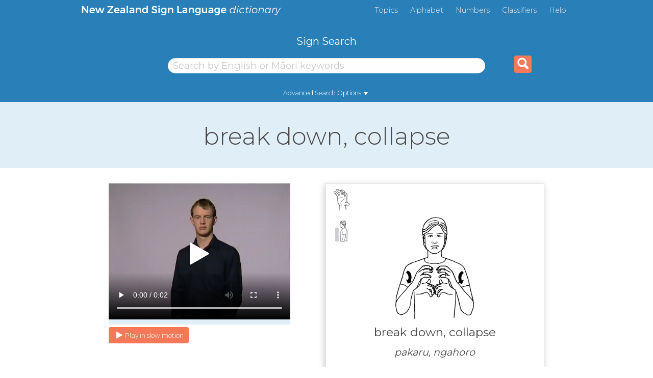

--- FILE ---
content_type: text/html; charset=utf-8
request_url: https://www.nzsl.nz/signs/5630
body_size: 10748
content:
<!DOCTYPE html>
<html lang='en'>
<head>
<meta content='text/html; charset=UTF-8' http-equiv='Content-Type'>
<meta charset='utf-8'>
<meta content='width=device-width, initial-scale=1.0' name='viewport'>
<meta content='NZSL Online : Dictionary of New Zealand Sign Language' name='description'>
<meta content='IE-edge,chrome=1' http-equiv='X-UA-Compatible'>
<link href='https://www.nzsl.nz/' rel='canonical'>
<meta content='k3KBKh2dyi3fIGvxNizXca3b5E_0HKSCZ9yWXGHY37m9W-ZUHzz2jLCbGV6KcKjCNPX-H3Wz_Tlo_zwDqho07A' id='authenticity-token' name='authenticity-token'>
<!-- Google Tag Manager -->
<script>(function(w,d,s,l,i){w[l]=w[l]||[];w[l].push({'gtm.start':
new Date().getTime(),event:'gtm.js'});var f=d.getElementsByTagName(s)[0],
j=d.createElement(s),dl=l!='dataLayer'?'&l='+l:'';j.async=true;j.src=
'https://www.googletagmanager.com/gtm.js?id='+i+dl;f.parentNode.insertBefore(j,f);
})(window,document,'script','dataLayer','GTM-5F6STTK');</script>
<!-- End Google Tag Manager -->

<title>
break down, collapse - NZSL Online
</title>
<link rel="apple-touch-icon" type="image/png" href="/apple-touch-icon.png" />
<link rel="stylesheet" href="/assets/application-ef1c733d149454ada662283faa597f99ea6f756b31ed1b6671b1f737f3c1db41.css" media="all" data-turbolinks-track="true" />
<script src="/assets/application-8b03048a9d39c644aec5291806caa1693631a246055f02680c882a8b315498ad.js" defer="defer" data-turbolinks-track="false"></script>

<link rel="stylesheet" href="/assets/print-fb0c786468e470329f2d6d214354a7ef61897fb6903dff6c80cbbde631ed133c.css" media="print" />
<link href='https://fonts.googleapis.com/css?family=Montserrat:300,400,500&amp;display=swap' rel='stylesheet'>
</head>
<body class='row'>
<!--[if lte IE 9]>
<div style='font-size: 150%; font-weight: bold; padding: 1em; background-color: red; color: white; display: block;'>
Sorry, your browser is not supported. This means that some features of NZSL Online will not work correctly.
</div>
<![endif]-->
<!-- Google Tag Manager (noscript) -->
<noscript><iframe src="https://www.googletagmanager.com/ns.html?id=GTM-5F6STTK"
height="0" width="0" style="display:none;visibility:hidden"></iframe></noscript>
<!-- End Google Tag Manager (noscript) -->

<div class='visuallyhidden'>
<a href='#content'>Skip to Content</a>
<span></span>
<a href='#nav'>Skip to Page Navigation</a>
</div>
<header class="small-12 page__header">
  <div class="center">
  </div>
  <div class="header-nav small-12 medium-10 xlarge-9 medium-centered">
    <a class="header-logo float-left show-for-large" href="https://www.nzsl.nz/"><img src="/assets/img/nz_sign_lang-d0394615dbcde4f2fdd01c9d92114d3ab56a22471012866690348bd75c219752.svg" /></a>
    <a class="tablet-logo float-left show-for-medium-only" href="https://www.nzsl.nz/"><img src="/assets/img/nzsl_dict-3a809047b8e4debc6068a120a714c3f73e16e8a5345f0f43fc00f391bfd887b4.svg" /></a>
    <div class="menu-list show-for-medium float-right">
      <ul class="no-bullet float-right">
          <li class="first">
            <a href="/topics/">Topics</a>
          </li>
          <li class="">
            <a href="/alphabet/">Alphabet</a>
          </li>
          <li class="">
            <a href="/numbers/">Numbers</a>
          </li>
          <li class="">
            <a href="/classifiers/">Classifiers</a>
          </li>
        <li class="help">
          <a class="js-ga-link-submission" onclick="_gaq.push([&#39;_trackEvent&#39;, &#39;Nav&#39;, &#39;Click&#39;, &#39;Help&#39;]);" href="/help/">Help</a>
        </li>
      </ul>
    </div>
  </div>
  <div class="hamburger-menu-icon show-for-small-only float-left" onclick="openNav()">
    <img src="/assets/img/hamburger-8f05c0b5cb8cb5986d3f0c121d2545be0fbe1e8ffd9204e9db1483f09ccdf554.svg" />
  </div>
  <div class="mobile-logo text-center show-for-small-only small-4 small-centered">
    <a href="https://www.nzsl.nz/"><img src="/assets/img/nzsl_dict-3a809047b8e4debc6068a120a714c3f73e16e8a5345f0f43fc00f391bfd887b4.svg" /></a>
  </div>
  <div class="overlay hide-for-medium" id="mobileNav">
    <a class="closebtn" href="#" onclick="closeNav()">&times;</a>
    <div class="overlay-content small-12 text-center">
      <ul class="no-bullet">
          <li class="first">
            <a href="/">Home</a>
          </li>
          <li class="">
            <a href="/topics/">Topics</a>
          </li>
          <li class="">
            <a href="/alphabet/">Alphabet</a>
          </li>
          <li class="">
            <a href="/numbers/">Numbers</a>
          </li>
          <li class="">
            <a href="/classifiers/">Classifiers</a>
          </li>
          <li class="">
            <a href="/nzsl/">NZSL Facts</a>
          </li>
          <li class="">
            <a href="/learning/">Learning</a>
          </li>
          <li class="">
            <a href="/links/">Links</a>
          </li>
          <li class="">
            <a href="/about/">About</a>
          </li>
          <li class="">
            <a href="/contact-us/">Contact Us</a>
          </li>
          <li class="">
            <a href="/news/">News</a>
          </li>
        <li class="help">
          <a class="js-ga-link-submission" onclick="_gaq.push([&#39;_trackEvent&#39;, &#39;Nav&#39;, &#39;Click&#39;, &#39;Help&#39;]);" href="/help/">Help</a>
        </li>
      </ul>
    </div>
  </div>
  <div class='search-container small-10 medium-10 medium-centered'>
<div class='search_form clearfix_left'>
<form class="js-ga-form-submission" action="/signs/search" accept-charset="UTF-8" method="get"><label class="text-center search-label show-for-medium" for="s">Sign Search</label>
<div class='search_field prompt_input_wrapper small-11 medium-7 medium-centered advanced keywords selected'>
<input type="search" name="s" id="s" class="small-12 small-centered medium-centered search-field search_box text_input" placeholder="Search by English or Māori keywords" />
<a class='empty show-for-small-only if_js' href='javascript:void(0);'>
&times
</a>
</div>

<div class='search-tab advanced  text-center show-for-medium'>
<a href="/signs/5630?tab=advanced">Advanced Search Options</a>
<span class='small-caret'></span>
</div>
<div class='advanced  clearfix medium-10 medium-centered large-8 advanced-search-container show-for-medium'>
<div class='sign-search-button advanced-search-button search_field sign_attribute_selection handshapes float-left text_input advanced signs'>
<input type="hidden" name="hs" id="hs" class="selected_field" autocomplete="off" />
<a class='dropdown_arrow' href='javascript:void(0);'>
<div class='attribute_options clearfix dropdown float-left'>
<div class='title'>Click a hand shape to search for signs with that shape</div>
<div class='close'>close</div>
<ul class='rows'>
<li class='group'>
<div class="image rounded main_image transition"><span class="value">1.1</span><img src="/assets/handshapes/42/handshape.1.1.1-80742a3595fdccf11e6afe164f3bc588975b9c3101039ed010111e5dd2693995.png" /></div>
<ul class='sub transition sub3'>
<li class=''><div class="image rounded transition"><span class="value">1.1.1</span><img src="/assets/handshapes/42/handshape.1.1.1-80742a3595fdccf11e6afe164f3bc588975b9c3101039ed010111e5dd2693995.png" /></div></li>
<li class=''><div class="image rounded transition"><span class="value">1.1.2</span><img src="/assets/handshapes/42/handshape.1.1.2-3dd447481e645bf7ef8f9355b064e6afb2cbf7670acbd4367c6cf404d7d94f4d.png" /></div></li>
<li class=''><div class="image rounded transition"><span class="value">1.1.3</span><img src="/assets/handshapes/42/handshape.1.1.3-22948eec657e2a4bab622614af7f87b56fcb210c9765538395cf13f432727d23.png" /></div></li>
</ul>
</li>
<li class='group'>
<div class="image rounded main_image transition"><span class="value">1.2</span><img src="/assets/handshapes/42/handshape.1.2.1-8bccbaf9979498361c0a3d154022b0c7dbd60958b9ff68e2a7ab0c022aa7b1b7.png" /></div>
<ul class='sub transition sub2'>
<li class=''><div class="image rounded transition"><span class="value">1.2.1</span><img src="/assets/handshapes/42/handshape.1.2.1-8bccbaf9979498361c0a3d154022b0c7dbd60958b9ff68e2a7ab0c022aa7b1b7.png" /></div></li>
<li class=''><div class="image rounded transition"><span class="value">1.2.2</span><img src="/assets/handshapes/42/handshape.1.2.2-1be10d15d7660c47b28e2606b3c20d46a78bdd5c97f085bbcd3b4760b6ee87ed.png" /></div></li>
</ul>
</li>
<li class='group'>
<div class="image rounded main_image transition"><span class="value">1.3</span><img src="/assets/handshapes/42/handshape.1.3.1-3a883546842b493beb1da4367b3fa0980baa716c1fbcbf0a0310e0e4b278f0fd.png" /></div>
<ul class='sub transition sub2'>
<li class=''><div class="image rounded transition"><span class="value">1.3.1</span><img src="/assets/handshapes/42/handshape.1.3.1-3a883546842b493beb1da4367b3fa0980baa716c1fbcbf0a0310e0e4b278f0fd.png" /></div></li>
<li class=''><div class="image rounded transition"><span class="value">1.3.2</span><img src="/assets/handshapes/42/handshape.1.3.2-c2b52bd2e59b295cd0ee14488b8fda2e0ca96f9002a68ad722dae1877777d15f.png" /></div></li>
</ul>
</li>
<li class='group'>
<div class="image rounded main_image transition"><span class="value">1.4</span><img src="/assets/handshapes/42/handshape.1.4.1-fc3d08138e918050e2961e647dd910549aecddd1014e7e3bdb887e7bbef0ad06.png" /></div>
</li>
</ul>
<ul class='rows'>
<li class='group'>
<div class="image rounded main_image transition"><span class="value">2.1</span><img src="/assets/handshapes/42/handshape.2.1.1-59102569ebfe2131963e2bf256e20ce7f6c48858052f3676a4fa3bbee92096c9.png" /></div>
<ul class='sub transition sub2'>
<li class=''><div class="image rounded transition"><span class="value">2.1.1</span><img src="/assets/handshapes/42/handshape.2.1.1-59102569ebfe2131963e2bf256e20ce7f6c48858052f3676a4fa3bbee92096c9.png" /></div></li>
<li class=''><div class="image rounded transition"><span class="value">2.1.2</span><img src="/assets/handshapes/42/handshape.2.1.2-50b3e9cecba6706662d3acbfdf8dc511964a40f92714556bcd3a2afe0dbd30da.png" /></div></li>
</ul>
</li>
<li class='group'>
<div class="image rounded main_image transition"><span class="value">2.2</span><img src="/assets/handshapes/42/handshape.2.2.1-2df2a0ac4f8ebcf5c49d4b5a97a5b5aad0e04d8bdb339a4aa96b8e41eb0d5e42.png" /></div>
<ul class='sub transition sub2'>
<li class=''><div class="image rounded transition"><span class="value">2.2.1</span><img src="/assets/handshapes/42/handshape.2.2.1-2df2a0ac4f8ebcf5c49d4b5a97a5b5aad0e04d8bdb339a4aa96b8e41eb0d5e42.png" /></div></li>
<li class=''><div class="image rounded transition"><span class="value">2.2.2</span><img src="/assets/handshapes/42/handshape.2.2.2-bbb53f255240a3385579f778537dae25da9c07cbeef670be4c510cebbb9827dc.png" /></div></li>
</ul>
</li>
<li class='group'>
<div class="image rounded main_image transition"><span class="value">2.3</span><img src="/assets/handshapes/42/handshape.2.3.1-cd0f62d504e9ef14ad807ba087a1320d1072fa64e494371f057c489819735f83.png" /></div>
<ul class='sub transition sub3'>
<li class=''><div class="image rounded transition"><span class="value">2.3.1</span><img src="/assets/handshapes/42/handshape.2.3.1-cd0f62d504e9ef14ad807ba087a1320d1072fa64e494371f057c489819735f83.png" /></div></li>
<li class=''><div class="image rounded transition"><span class="value">2.3.2</span><img src="/assets/handshapes/42/handshape.2.3.2-52d4febe28a2a91761dd09bf7fda88aef180b80273aa9942df36ef41748bf0fe.png" /></div></li>
<li class=''><div class="image rounded transition"><span class="value">2.3.3</span><img src="/assets/handshapes/42/handshape.2.3.3-cb43f1f20d402c2fe5316ce71100057e5cf0d5e0513886482c648f2a7b55d73e.png" /></div></li>
</ul>
</li>
<li class='group'>
<div class="image rounded main_image transition"><span class="value">8.1</span><img src="/assets/handshapes/42/handshape.8.1.1-4e067d8f57b29b07c62f657c80c5952ac228bf1af12b75b72076ec6b849d0a26.png" /></div>
<ul class='sub transition sub3'>
<li class=''><div class="image rounded transition"><span class="value">8.1.1</span><img src="/assets/handshapes/42/handshape.8.1.1-4e067d8f57b29b07c62f657c80c5952ac228bf1af12b75b72076ec6b849d0a26.png" /></div></li>
<li class=''><div class="image rounded transition"><span class="value">8.1.2</span><img src="/assets/handshapes/42/handshape.8.1.2-365eb22c1108a9d9e1b0b6956cab34f0375bc237449186dd3c61f4403e87161f.png" /></div></li>
<li class=''><div class="image rounded transition"><span class="value">8.1.3</span><img src="/assets/handshapes/42/handshape.8.1.3-56ddd68edefbd7085a477d014a63c09a1c4f510afabcbdbc6a79a1859ca15481.png" /></div></li>
</ul>
</li>
</ul>
<ul class='rows'>
<li class='group'>
<div class="image rounded main_image transition"><span class="value">3.1</span><img src="/assets/handshapes/42/handshape.3.1.1-448bbbd628833bde11cb4708468df65da0a51468803cc8abfaf7ae921f7681af.png" /></div>
</li>
<li class='group'>
<div class="image rounded main_image transition"><span class="value">3.2</span><img src="/assets/handshapes/42/handshape.3.2.1-4d0e01e0b764977ce60f0f0e1537b6b76310e65256829b7c109dabfb44942e7b.png" /></div>
</li>
<li class='group'>
<div class="image rounded main_image transition"><span class="value">3.3</span><img src="/assets/handshapes/42/handshape.3.3.1-ac838770e6b17542c3a4a435c7ab4806d3739cc9e5436741e0b43366a1fa9b5e.png" /></div>
</li>
<li class='group'>
<div class="image rounded main_image transition"><span class="value">3.4</span><img src="/assets/handshapes/42/handshape.3.4.1-248066f00abee15478a2d0129aefe76dba92ca288da567d6b4e34e60b889b17a.png" /></div>
<ul class='sub transition sub2'>
<li class=''><div class="image rounded transition"><span class="value">3.4.1</span><img src="/assets/handshapes/42/handshape.3.4.1-248066f00abee15478a2d0129aefe76dba92ca288da567d6b4e34e60b889b17a.png" /></div></li>
<li class=''><div class="image rounded transition"><span class="value">3.4.2</span><img src="/assets/handshapes/42/handshape.3.4.2-f257d3a5e81d12e28682425682b43cd894bffe0a51acc13b1ed2ef446e385272.png" /></div></li>
</ul>
</li>
<li class='group'>
<div class="image rounded main_image transition"><span class="value">3.5</span><img src="/assets/handshapes/42/handshape.3.5.1-c4fa924a8211df9d9332a7e225e14c85b9474ff0cf6f8a892cb4df016a462189.png" /></div>
<ul class='sub transition sub2'>
<li class=''><div class="image rounded transition"><span class="value">3.5.1</span><img src="/assets/handshapes/42/handshape.3.5.1-c4fa924a8211df9d9332a7e225e14c85b9474ff0cf6f8a892cb4df016a462189.png" /></div></li>
<li class=''><div class="image rounded transition"><span class="value">3.5.2</span><img src="/assets/handshapes/42/handshape.3.5.2-cf64007a4d305d09221cccaf210c764a7956f5b020218477b204965487beec93.png" /></div></li>
</ul>
</li>
</ul>
<ul class='rows'>
<li class='group'>
<div class="image rounded main_image transition"><span class="value">4.1</span><img src="/assets/handshapes/42/handshape.4.1.1-7b79ada4df5833aea50da99b2eb9cc1107faaaa9184c133a778213bd2ac207c7.png" /></div>
<ul class='sub transition sub2'>
<li class=''><div class="image rounded transition"><span class="value">4.1.1</span><img src="/assets/handshapes/42/handshape.4.1.1-7b79ada4df5833aea50da99b2eb9cc1107faaaa9184c133a778213bd2ac207c7.png" /></div></li>
<li class=''><div class="image rounded transition"><span class="value">4.1.2</span><img src="/assets/handshapes/42/handshape.4.1.2-1e5401c297bf28da9d4bc3a848a71e39520d28106c3e0ba671640bac82f613d7.png" /></div></li>
</ul>
</li>
<li class='group'>
<div class="image rounded main_image transition"><span class="value">4.2</span><img src="/assets/handshapes/42/handshape.4.2.1-e2ed826a4aa37ba019282bbc31340890b8929cbab7b9fce43e5bd7fc5a157639.png" /></div>
<ul class='sub transition sub2'>
<li class=''><div class="image rounded transition"><span class="value">4.2.1</span><img src="/assets/handshapes/42/handshape.4.2.1-e2ed826a4aa37ba019282bbc31340890b8929cbab7b9fce43e5bd7fc5a157639.png" /></div></li>
<li class=''><div class="image rounded transition"><span class="value">4.2.2</span><img src="/assets/handshapes/42/handshape.4.2.2-1cf09aadcc51124bcd6f7cce1c7ce6ac9bd419329802eb20e9d31613b5b3bb86.png" /></div></li>
</ul>
</li>
<li class='group'>
<div class="image rounded main_image transition"><span class="value">4.3</span><img src="/assets/handshapes/42/handshape.4.3.1-76f6ff6052a918183745bf54f8a1e6bff51b71bdc1c258a71840913e85045f7a.png" /></div>
<ul class='sub transition sub2'>
<li class=''><div class="image rounded transition"><span class="value">4.3.1</span><img src="/assets/handshapes/42/handshape.4.3.1-76f6ff6052a918183745bf54f8a1e6bff51b71bdc1c258a71840913e85045f7a.png" /></div></li>
<li class=''><div class="image rounded transition"><span class="value">4.3.2</span><img src="/assets/handshapes/42/handshape.4.3.2-d4490302f341c17ffe6f07c7293772e0a0af7b653c86cebefcad1494b5e4a7c6.png" /></div></li>
</ul>
</li>
</ul>
<ul class='rows'>
<li class='group'>
<div class="image rounded main_image transition"><span class="value">5.1</span><img src="/assets/handshapes/42/handshape.5.1.1-d4ec95e3e850980c7a0625b7a873642dde0c1eec24a63d0e5906f955cfb93992.png" /></div>
<ul class='sub transition sub2'>
<li class=''><div class="image rounded transition"><span class="value">5.1.1</span><img src="/assets/handshapes/42/handshape.5.1.1-d4ec95e3e850980c7a0625b7a873642dde0c1eec24a63d0e5906f955cfb93992.png" /></div></li>
<li class=''><div class="image rounded transition"><span class="value">5.1.2</span><img src="/assets/handshapes/42/handshape.5.1.2-e2503b53a429c96c7a57f1940bab9c1b96d058ee8ff71e545db712d0de872f08.png" /></div></li>
</ul>
</li>
<li class='group'>
<div class="image rounded main_image transition"><span class="value">5.2</span><img src="/assets/handshapes/42/handshape.5.2.1-8583228e048cd65501d0de1707b28e08ce33d41c1e037103d182c49e35120fcd.png" /></div>
</li>
<li class='group'>
<div class="image rounded main_image transition"><span class="value">5.3</span><img src="/assets/handshapes/42/handshape.5.3.1-742f76b73b8abe0cd74bfe4cf801751a873dcf76cbb7e270e20613d9dd6735ae.png" /></div>
<ul class='sub transition sub2'>
<li class=''><div class="image rounded transition"><span class="value">5.3.1</span><img src="/assets/handshapes/42/handshape.5.3.1-742f76b73b8abe0cd74bfe4cf801751a873dcf76cbb7e270e20613d9dd6735ae.png" /></div></li>
<li class=''><div class="image rounded transition"><span class="value">5.3.2</span><img src="/assets/handshapes/42/handshape.5.3.2-360c1e72aa09bb81ad08b6894612af2a1ae6ea924ec5669f186edd958925893b.png" /></div></li>
</ul>
</li>
<li class='group'>
<div class="image rounded main_image transition"><span class="value">5.4</span><img src="/assets/handshapes/42/handshape.5.4.1-db4ed5e686cec72f22cb05244aac99b0fe9af57ada669952dba3f19121cafdeb.png" /></div>
</li>
</ul>
<ul class='rows'>
<li class='group'>
<div class="image rounded main_image transition"><span class="value">6.1</span><img src="/assets/handshapes/42/handshape.6.1.1-fb9cee16f7faaa618f8dd054b89863b4b56af2402cb07849d6492767d8ce2284.png" /></div>
<ul class='sub transition sub4'>
<li class=''><div class="image rounded transition"><span class="value">6.1.1</span><img src="/assets/handshapes/42/handshape.6.1.1-fb9cee16f7faaa618f8dd054b89863b4b56af2402cb07849d6492767d8ce2284.png" /></div></li>
<li class=''><div class="image rounded transition"><span class="value">6.1.2</span><img src="/assets/handshapes/42/handshape.6.1.2-9a7f0154d9236228c48ccd497d6209a74540dbf69f65104da7acdfbc624fbfcd.png" /></div></li>
<li class=''><div class="image rounded transition"><span class="value">6.1.3</span><img src="/assets/handshapes/42/handshape.6.1.3-80666494fec8d27d08ff00f2d55b81195703979af142dea11af06a9b03a362a8.png" /></div></li>
<li class=''><div class="image rounded transition"><span class="value">6.1.4</span><img src="/assets/handshapes/42/handshape.6.1.4-79fa908e9792f3ed8fecafb3163359ba13dbbe81532a76f6d245719bc3056d04.png" /></div></li>
</ul>
</li>
<li class='group'>
<div class="image rounded main_image transition"><span class="value">6.2</span><img src="/assets/handshapes/42/handshape.6.2.1-0806a7a61b7bc3d463b9a1ddf2c262e55c1491a55f70146dbdfc1574210f662a.png" /></div>
<ul class='sub transition sub4'>
<li class=''><div class="image rounded transition"><span class="value">6.2.1</span><img src="/assets/handshapes/42/handshape.6.2.1-0806a7a61b7bc3d463b9a1ddf2c262e55c1491a55f70146dbdfc1574210f662a.png" /></div></li>
<li class=''><div class="image rounded transition"><span class="value">6.2.2</span><img src="/assets/handshapes/42/handshape.6.2.2-c95a8179ae435e76832684c3a38978bb8492559315a4a6ca3e15a88928c9a197.png" /></div></li>
<li class=''><div class="image rounded transition"><span class="value">6.2.3</span><img src="/assets/handshapes/42/handshape.6.2.3-31cfa29d64871864f5aa63621b36daf46de96878d1800061ad1c1d8d3530d62c.png" /></div></li>
<li class=''><div class="image rounded transition"><span class="value">6.2.4</span><img src="/assets/handshapes/42/handshape.6.2.4-7478419d95737873226a7d105a487eb0fd889e4c0d345a7e22319ea0e117f610.png" /></div></li>
</ul>
</li>
<li class='group'>
<div class="image rounded main_image transition"><span class="value">6.3</span><img src="/assets/handshapes/42/handshape.6.3.1-5865a232022312bdef49032bc83a446a915a20e7fe10d5ea96ef5fb70ca93f24.png" /></div>
<ul class='sub transition sub2'>
<li class=''><div class="image rounded transition"><span class="value">6.3.1</span><img src="/assets/handshapes/42/handshape.6.3.1-5865a232022312bdef49032bc83a446a915a20e7fe10d5ea96ef5fb70ca93f24.png" /></div></li>
<li class=''><div class="image rounded transition"><span class="value">6.3.2</span><img src="/assets/handshapes/42/handshape.6.3.2-0c82237080795e874581e89741a9dca302b92b8414298e887a41f99343853ce1.png" /></div></li>
</ul>
</li>
<li class='group'>
<div class="image rounded main_image transition"><span class="value">6.4</span><img src="/assets/handshapes/42/handshape.6.4.1-63f82e2b4841f7b77bca2403169c7f4d5172255081e082af656c5e85b6980df6.png" /></div>
<ul class='sub transition sub2'>
<li class=''><div class="image rounded transition"><span class="value">6.4.1</span><img src="/assets/handshapes/42/handshape.6.4.1-63f82e2b4841f7b77bca2403169c7f4d5172255081e082af656c5e85b6980df6.png" /></div></li>
<li class=''><div class="image rounded transition"><span class="value">6.4.2</span><img src="/assets/handshapes/42/handshape.6.4.2-2c6860dc1df3cfa99af4c293f11a0e5834635e78956de934a40bff345fa7cc86.png" /></div></li>
</ul>
</li>
<li class='group'>
<div class="image rounded main_image transition"><span class="value">6.5</span><img src="/assets/handshapes/42/handshape.6.5.1-b44faef859036859deda892f6b1812432277c0ef8e753180e6f584947a7fa682.png" /></div>
<ul class='sub transition sub2'>
<li class=''><div class="image rounded transition"><span class="value">6.5.1</span><img src="/assets/handshapes/42/handshape.6.5.1-b44faef859036859deda892f6b1812432277c0ef8e753180e6f584947a7fa682.png" /></div></li>
<li class=''><div class="image rounded transition"><span class="value">6.5.2</span><img src="/assets/handshapes/42/handshape.6.5.2-e7954155039d1f7b76cb6b077d26eef9aa89fc9b25a02cc442ee5a7298c1045b.png" /></div></li>
</ul>
</li>
<li class='group'>
<div class="image rounded main_image transition"><span class="value">6.6</span><img src="/assets/handshapes/42/handshape.6.6.1-3c91a75053f91246d16a7d0f3030708d8d3f36796347dfc310ec66cb23aebcd7.png" /></div>
<ul class='sub transition sub2'>
<li class=''><div class="image rounded transition"><span class="value">6.6.1</span><img src="/assets/handshapes/42/handshape.6.6.1-3c91a75053f91246d16a7d0f3030708d8d3f36796347dfc310ec66cb23aebcd7.png" /></div></li>
<li class=''><div class="image rounded transition"><span class="value">6.6.2</span><img src="/assets/handshapes/42/handshape.6.6.2-5c23fa2730c60c59fbb9d3cec7f3a701aa65d35091c16d883ce39cef0bd2d40e.png" /></div></li>
</ul>
</li>
</ul>
<ul class='rows'>
<li class='group'>
<div class="image rounded main_image transition"><span class="value">7.1</span><img src="/assets/handshapes/42/handshape.7.1.1-78191b6992578566bc83fb7093d678428b2eff1363dc5581681bd68846c937aa.png" /></div>
<ul class='sub transition sub4'>
<li class=''><div class="image rounded transition"><span class="value">7.1.1</span><img src="/assets/handshapes/42/handshape.7.1.1-78191b6992578566bc83fb7093d678428b2eff1363dc5581681bd68846c937aa.png" /></div></li>
<li class=''><div class="image rounded transition"><span class="value">7.1.2</span><img src="/assets/handshapes/42/handshape.7.1.2-55b998e3fdfd5bf96c8e4e821b58f34caf8a289895dba29cefd29fff79653a5f.png" /></div></li>
<li class=''><div class="image rounded transition"><span class="value">7.1.3</span><img src="/assets/handshapes/42/handshape.7.1.3-9b686773fb55a2edfe751764017103f86f0b148eaa7185e8b33f73de978fe0f4.png" /></div></li>
<li class=''><div class="image rounded transition"><span class="value">7.1.4</span><img src="/assets/handshapes/42/handshape.7.1.4-a65e2c8137001bb1ca4a44effb04ea2137450511e29dcfb4191ed4e90ca7244c.png" /></div></li>
</ul>
</li>
<li class='group'>
<div class="image rounded main_image transition"><span class="value">7.2</span><img src="/assets/handshapes/42/handshape.7.2.1-61f0c63a5b7f09c02d1b810db4e9b58a622f0b659814772ba2c996888c194d71.png" /></div>
</li>
<li class='group'>
<div class="image rounded main_image transition"><span class="value">7.3</span><img src="/assets/handshapes/42/handshape.7.3.1-b753823a5efaaa675b25a3f25c96dcfbb04af57bf0269ce50a1675a8765919ab.png" /></div>
<ul class='sub transition sub3'>
<li class=''><div class="image rounded transition"><span class="value">7.3.1</span><img src="/assets/handshapes/42/handshape.7.3.1-b753823a5efaaa675b25a3f25c96dcfbb04af57bf0269ce50a1675a8765919ab.png" /></div></li>
<li class=''><div class="image rounded transition"><span class="value">7.3.2</span><img src="/assets/handshapes/42/handshape.7.3.2-c5570f6010b9dcc17973738daae9a319ba284d5d466df5051524f2d4f9cbcf81.png" /></div></li>
<li class=''><div class="image rounded transition"><span class="value">7.3.3</span><img src="/assets/handshapes/42/handshape.7.3.3-3d5a4142fed2f4ed0cb4537a5eed464b10cf8f70e68310efd09c89fd04ebd05b.png" /></div></li>
</ul>
</li>
<li class='group'>
<div class="image rounded main_image transition"><span class="value">7.4</span><img src="/assets/handshapes/42/handshape.7.4.1-cd3cbe81c6ba99a9f602c8fd47bdeac1643fcd7526d15edb9d5f708f9fa58529.png" /></div>
<ul class='sub transition sub2'>
<li class=''><div class="image rounded transition"><span class="value">7.4.1</span><img src="/assets/handshapes/42/handshape.7.4.1-cd3cbe81c6ba99a9f602c8fd47bdeac1643fcd7526d15edb9d5f708f9fa58529.png" /></div></li>
<li class=''><div class="image rounded transition"><span class="value">7.4.2</span><img src="/assets/handshapes/42/handshape.7.4.2-3cd4de7c7d9275542ddbb89d5f138724fa8c39590accc6989e743132cc626ce2.png" /></div></li>
</ul>
</li>
</ul>
</div>
</a>
<div class='default'>Hand Shape</div>
<span class='caret'></span>
</div>
<div class='sign-search-button advanced-search-button search_field sign_attribute_selection locations float-left text_input advanced signs'>
<input type="hidden" name="l" id="l" class="selected_field" autocomplete="off" />
<input type="hidden" name="lg" id="lg" class="selected_groups_field" autocomplete="off" />
<a class='dropdown_arrow' href='javascript:void(0);'>
<div class='attribute_options clearfix dropdown float-left'>
<div class='title'>Click a location to search for signs using that location</div>
<div class='close'>close</div>
<ul class='rows'>
<li class=''><div class="image rounded main_image"><span class="value">1</span><img src="/assets/locations/72/location.1.1.in_front_of_body-c50b40c72312dc36235ba1ce7b600701b57e24875ecb8ac40a90655190962d16.png" /></div>In front of body</li>
<li class=''><div class="image rounded main_image"><span class="value">2</span><img src="/assets/locations/72/location.2.2.in_front_of_face-d444632dffe6c56bfe1a1a1dcabc3b1fda50a938e3f8a449fd5568119486ee5c.png" /></div>In front of face</li>
</ul>
<ul class='rows'>
<li class=''><div class="image rounded main_image"><span class="value">3</span><img src="/assets/locations/72/location.3.3.head-e1f3d71cc5fdb2a1bfd0acc169bea98626a88f38f507faeafcf9967a518fed56.png" /></div>Head</li>
<li class=''><div class="image rounded"><span class="value">4</span><img src="/assets/locations/72/location.3.4.top_of_head-c5a569d05b855df22086c2756a6aaec7be047fee51aafe2c00d2edba2f28b62d.png" /></div>Top of Head</li>
<li class=''><div class="image rounded"><span class="value">5</span><img src="/assets/locations/72/location.3.5.eyes-7d2aed5546b53a5353f7b0012f114ac07be51b4d307bd79955d199b5b5d31c66.png" /></div>Eyes</li>
<li class=''><div class="image rounded"><span class="value">6</span><img src="/assets/locations/72/location.3.6.nose-2449e08d40ca373d8508540928616d680e7155c50802640a5cd77422c015b70f.png" /></div>Nose</li>
<li class=''><div class="image rounded"><span class="value">7</span><img src="/assets/locations/72/location.3.7.ear-33821842cef6da9ab45663c383a3f9cccae68acb269c885507d929aaf250e49d.png" /></div>Ear</li>
<li class=''><div class="image rounded"><span class="value">8</span><img src="/assets/locations/72/location.3.8.cheek-9deb592856d1cdae69f8021ccb486ad98713dcc3aac1be90a4d883f0b6098962.png" /></div>Cheek</li>
<li class=''><div class="image rounded"><span class="value">9</span><img src="/assets/locations/72/location.3.9.lower_head-f760e31829501753049752db0085d9976ec74f3c65b1ad09de8078ae2e85563b.png" /></div>Lower Head</li>
</ul>
<ul class='rows'>
<li class=''><div class="image rounded main_image"><span class="value">4</span><img src="/assets/locations/72/location.4.0.body-38e4daf3c98fe8ad642b5610089663b3ebef378e137ee728e3ba15de2d2d7237.png" /></div>Body</li>
<li class=''><div class="image rounded"><span class="value">10</span><img src="/assets/locations/72/location.4.10.neck_throat-c16708723ac8e9e1b908098de0434e2a642afcf2b849c1df878f19d3b5bfd925.png" /></div>Neck/Throat</li>
<li class=''><div class="image rounded"><span class="value">11</span><img src="/assets/locations/72/location.4.11.shoulders-69bc7368b1fca46f3bde78c2497447ddbb1f928490607bbedb39490c9814fd6f.png" /></div>Shoulders</li>
<li class=''><div class="image rounded"><span class="value">12</span><img src="/assets/locations/72/location.4.12.chest-d566cb1cc2bd407422dbd805cffee07f3aa9361b322666f77d6dbe1e71ba1812.png" /></div>Chest</li>
<li class=''><div class="image rounded"><span class="value">13</span><img src="/assets/locations/72/location.4.13.abdomen-38d0db86618452f6eb098558be45b0dbec6293c8554b8184f1b3f8de5638a876.png" /></div>Abdomen</li>
<li class=''><div class="image rounded"><span class="value">14</span><img src="/assets/locations/72/location.4.14.hips_pelvis_groin-f926c45ba7dc56356fc50dac11a79a05e7e7bc1ff729f420c709b78bc28aa2a0.png" /></div>Hips/Pelvis/Groin</li>
<li class=''><div class="image rounded"><span class="value">15</span><img src="/assets/locations/72/location.4.15.upper_leg-18c42b18f14ed7a65084c916fd04ab5f0b5c3e76654f58006bc50f94abf09ed4.png" /></div>Upper Leg</li>
</ul>
<ul class='rows'>
<li class=''><div class="image rounded main_image"><span class="value">5</span><img src="/assets/locations/72/location.5.0.arm-d49cbb98f0d70f3c995922616e51b18924c30aaeb7ed0529b9fc38e298288cc1.png" /></div>Arm</li>
<li class=''><div class="image rounded"><span class="value">16</span><img src="/assets/locations/72/location.5.16.upper_arm-cfb24eec44de36aa92128994e7ff2de9ae90e2540052ab19ed9585ca76f99cd0.png" /></div>Upper Arm</li>
<li class=''><div class="image rounded"><span class="value">17</span><img src="/assets/locations/72/location.5.17.elbow-d194dad55fb27f1ab9a5b3e8c8165db00cbd1683c444254d936fa07d0d65e9ca.png" /></div>Elbow</li>
<li class=''><div class="image rounded"><span class="value">18</span><img src="/assets/locations/72/location.5.18.lower_arm-3102fc88742de35c9f19f48befd38718cf8c44ecd90d8cf933dae4c6a7dce62b.png" /></div>Lower Arm</li>
</ul>
<ul class='rows'>
<li class=''><div class="image rounded main_image"><span class="value">6</span><img src="/assets/locations/72/location.6.0.hand-af2ee614aa5754be20cd465e8ccd56945f2b375045fdef76a5b3dd947555f968.png" /></div>Hand</li>
<li class=''><div class="image rounded"><span class="value">19</span><img src="/assets/locations/72/location.6.19.wrist-06d4dd68fd8dcc44f7b6d404947a2c60d51afcd88460919089b0dec9fd4728bb.png" /></div>Wrist</li>
<li class=''><div class="image rounded"><span class="value">20</span><img src="/assets/locations/72/location.6.20.fingers_thumb-cf7a12fd68f4324a800b2b98a1b4f88b97ab89d860e1ce09d971ce0fd4b41380.png" /></div>Fingers/Thumb</li>
<li class=''><div class="image rounded"><span class="value">21</span><img src="/assets/locations/72/location.6.21.palm_of_hand-cca4d60c2c6d8ed3066d57bc2332fbcc37d013c5150815ae6cb3cbc60e632cd7.png" /></div>Palm of Hand</li>
<li class=''><div class="image rounded"><span class="value">22</span><img src="/assets/locations/72/location.6.22.back_of_hand-ad01ef0c0db69bc8c0274c16290183d65ebc498044ba9f27eae00a0f84971569.png" /></div>Back of Hand</li>
<li class=''><div class="image rounded"><span class="value">23</span><img src="/assets/locations/72/location.6.23.blades_of_hand-6683ac0c5ad116aba46630c6e14d0655794c6f82324d39421a09f0fbef9a9de0.png" /></div>Blades of Hand</li>
</ul>
</div>
</a>
<div class='default'>Body Location</div>
<span class='caret'></span>
</div>

<div class='sign_attribute_selection advanced-search-button sign-search-button search_field topic float-left advanced signs '>
<input type="hidden" name="tag" id="tag" class="selected_field" autocomplete="off" />
<a class='dropdown_arrow' href='javascript:void(0);'>
<div class='clearfix dropdown float-left text_input'>
<ul class='no-bullet'>
<li class='topic-dropdown' id='Actions and activities'>
Actions and activities
</li>
<li class='topic-dropdown' id='Animals'>
Animals
</li>
<li class='topic-dropdown' id='Body and appearance'>
Body and appearance
</li>
<li class='topic-dropdown' id='Clothes'>
Clothes
</li>
<li class='topic-dropdown' id='Colours'>
Colours
</li>
<li class='topic-dropdown' id='Communication and cognition'>
Communication and cognition
</li>
<li class='topic-dropdown' id='Computers'>
Computers
</li>
<li class='topic-dropdown' id='Countries and cities'>
Countries and cities
</li>
<li class='topic-dropdown' id='Deaf-related'>
Deaf-related
</li>
<li class='topic-dropdown' id='Direction, location and spatial relations'>
Direction, location and spatial relations
</li>
<li class='topic-dropdown' id='Education'>
Education
</li>
<li class='topic-dropdown' id='Emotions'>
Emotions
</li>
<li class='topic-dropdown' id='Events and celebrations'>
Events and celebrations
</li>
<li class='topic-dropdown' id='Family'>
Family
</li>
<li class='topic-dropdown' id='Food and drink'>
Food and drink
</li>
<li class='topic-dropdown' id='Government and politics'>
Government and politics
</li>
<li class='topic-dropdown' id='Health'>
Health
</li>
<li class='topic-dropdown' id='House and garden'>
House and garden
</li>
<li class='topic-dropdown' id='Idioms and phrases'>
Idioms and phrases
</li>
<li class='topic-dropdown' id='Language and linguistics'>
Language and linguistics
</li>
<li class='topic-dropdown' id='Law and crime'>
Law and crime
</li>
<li class='topic-dropdown' id='Maori culture and concepts'>
Maori culture and concepts
</li>
<li class='topic-dropdown' id='Materials'>
Materials
</li>
<li class='topic-dropdown' id='Maths'>
Maths
</li>
<li class='topic-dropdown' id='Miscellaneous'>
Miscellaneous
</li>
<li class='topic-dropdown' id='Money'>
Money
</li>
<li class='topic-dropdown' id='Nationality and ethnicity'>
Nationality and ethnicity
</li>
<li class='topic-dropdown' id='Nature and environment'>
Nature and environment
</li>
<li class='topic-dropdown' id='New Zealand place names'>
New Zealand place names
</li>
<li class='topic-dropdown' id='Numbers'>
Numbers
</li>
<li class='topic-dropdown' id='People and relationships'>
People and relationships
</li>
<li class='topic-dropdown' id='Places'>
Places
</li>
<li class='topic-dropdown' id='Play and toys'>
Play and toys
</li>
<li class='topic-dropdown' id='Pronouns'>
Pronouns
</li>
<li class='topic-dropdown' id='Qualities, description and comparison'>
Qualities, description and comparison
</li>
<li class='topic-dropdown' id='Quantity and measure'>
Quantity and measure
</li>
<li class='topic-dropdown' id='Questions'>
Questions
</li>
<li class='topic-dropdown' id='Religions'>
Religions
</li>
<li class='topic-dropdown' id='Science'>
Science
</li>
<li class='topic-dropdown' id='Sex and sexuality'>
Sex and sexuality
</li>
<li class='topic-dropdown' id='Sports, recreation and hobbies'>
Sports, recreation and hobbies
</li>
<li class='topic-dropdown' id='Time'>
Time
</li>
<li class='topic-dropdown' id='Travel and transportation'>
Travel and transportation
</li>
<li class='topic-dropdown' id='Weather'>
Weather
</li>
<li class='topic-dropdown' id='Work'>
Work
</li>
</ul>
</div>
</a>
<div class='default'>
Topic
</div>
<span class='caret'></span>
</div>

<div class='usage sign-search-button sign_attribute_selection advanced-search-button float-left advanced signs'>
<input type="hidden" name="usage" id="usage" class="selected_field" autocomplete="off" />
<a class='dropdown_arrow' href='javascript:void(0);'>
<div class='clearfix dropdown float-left text_input'>
<ul class='no-bullet'>
<li class='usage-dropdown' id=''>

</li>
<li class='usage-dropdown' id='archaic'>
archaic
</li>
<li class='usage-dropdown' id='archaic; rare'>
archaic; rare
</li>
<li class='usage-dropdown' id='informal'>
informal
</li>
<li class='usage-dropdown' id='informal; obscene'>
informal; obscene
</li>
<li class='usage-dropdown' id='neologism'>
neologism
</li>
<li class='usage-dropdown' id='obscene'>
obscene
</li>
<li class='usage-dropdown' id='rare'>
rare
</li>
</ul>
</div>
</a>
<div class='default'>
Usage
</div>
<span class='caret'></span>
</div>

</div>
<div class='search-buttons-container'>
<button type="submit" title="Search" class="search-button"><i class="fi-magnifying-glass"></i></button>
<a class='show-for-medium empty' href='javascript:void(0);'>
clear
<span>
&times
</span>
</a>
</div>
</form></div>
</div>

</header>
<!-- Because it's in the header-nav it binds the js-ga-*-submission elements for all pages.-->

<div class='not_sticky_footer'>
<div class='before_sticky_footer' id='content'>


<aside class='vocab-sidebar' style='display:none'>
<header class='vocab-sidebar__header'>
<h3 class='title'>
Vocab Sheet
</h3>
<div class='vocab-sidebar__controls clearfix'>
<a class="button " href="https://www.nzsl.nz/vocab_sheet">View</a>
<a class="button " href="https://www.nzsl.nz/vocab_sheet?print=true">Print</a>
</div>

<div class='flash ajax-flash'></div>
</header>
<ul class="vocab-sidebar__list"></ul></aside>

<div class='small-12 text-center search-result-banner'>
<h1>
break down, collapse
</h1>
</div>
<div class='search-result-container small-11 small-centered medium-8'>
<div class='back-button-container'>

<span class='float-left back-arrow-icon'>
&larr;
</span>
</div>
<div class='sign-container small-12 small-centered medium-6 medium-uncentered text-center'>
<div class='sign_attributes'>
<div class="image rounded transition"><span class="value">2.3.2</span><img src="/assets/handshapes/42/handshape.2.3.2-52d4febe28a2a91761dd09bf7fda88aef180b80273aa9942df36ef41748bf0fe.png" /></div>
<div class="image rounded"><span class="value"></span><img src="/assets/locations/42/location.in_front_of_body-6b42e1474f0a37e85fc6d952599b8f4b9c9be3d35066465de022c6b699ecbe37.png" /></div>
</div>
<img class="main-image" src="https://nzsl-signbank-media-production.s3.amazonaws.com/glossvideo/5630/break_down-5630-high_resolution.png" />
<div class='glosses-container glosses'>
<h2 class='main_gloss'>break down, collapse</h2>
<h2 class='main_gloss maori-gloss'>pakaru, ngahoro</h2>
</div>
<div class='buttons-container'>
<a class="download-link" data-sign-id="5630" href="https://nzsl-signbank-media-production.s3.amazonaws.com/glossvideo/5630/break_down-5630-high_resolution.png"><span>
<img class="card__button download-button" src="/assets/ui/download-button-320a3991363fdde2b2edef16730b0b26181f9a14ffdebf1a021393d6ba56c644.svg" />
</span>
<span class='buttons-action'>Download Drawing</span>
</a><a class="card__button add-to-vocab-btn sign__button--peach" data-sign-id="5630" href="#"><span class='icon-container add-button-icon'>
<i class='fi-plus'></i>
</span>
<span class='buttons-action add-button-text'>Add to Vocab Sheet</span>
</a></div>
</div>
<div class='videos small-12 medium-5'>
<div class='video-container'>
<i class='fi-play play-button'></i>
<video controls="controls" preload="metadata" class="video-js vjs-default-skin main_video video" controlsList="nodownload" loop="loop"><source src="https://nzsl-signbank-media-production.s3.amazonaws.com/glossvideo/5630/break_down.5630.main_glosses.mb.r480x360.mp4" type="video/mp4" /></video>
<a class="button float-left slow" href="javascript:void(0);"><i class="fi-play"></i>Play in slow motion</a>
<a class="button float-left normal" href="javascript:void(0);"><i class="fi-play"></i>Play at normal speed</a>
</div>
<div class='glosses-container glosses small-12 float-left'>
<h2 class='main_gloss'>break down, collapse</h2>
<h2 class='secondary_gloss'>crash (computer), fold</h2>
<h2 class='maori-gloss'>pakaru, ngahoro</h2>
<h2 class='word_gloss'>noun; verb</h2>
<h2 class='secondary_gloss'><a class="js-ga-link-submission" onclick="_gaq.push([&#39;_trackEvent&#39;, &#39;Sign&#39;, &#39;Click&#39;, &#39;glossary is_locatable&#39;]);" href="/help/#is_locatable">spatial agreement</a>, <a class="js-ga-link-submission" onclick="_gaq.push([&#39;_trackEvent&#39;, &#39;Sign&#39;, &#39;Click&#39;, &#39;glossary inflection_temporal&#39;]);" href="/help/#inflection_temporal">temporal inflection</a></h2>
</div>
</div>
<div class='examples-container clearfix videos small-12 small-centered medium-5 medium-uncentered'>
<h3>Usage</h3>
<div class='typography videos'>
<div class='video-container'>
<i class='fi-play play-button'></i>
<video controls="controls" preload="metadata" class="video-js vjs-default-skin example_video video" controlsList="nodownload noremoteplayback"><source src="https://nzsl-signbank-media-production.s3.amazonaws.com/glossvideo/5630/break_down.5630.finalexample1.mb.r480x360.mp4" type="video/mp4" /></video>
<a class="button float-left slow" href="javascript:void(0);"><i class="fi-play"></i>Play in slow motion</a>
<a class="button float-left normal" href="javascript:void(0);"><i class="fi-play"></i>Play at normal speed</a>
</div>
<div class='small-12 float-left'>
<p class='secondary_gloss'><a class="js-ga-link-submission" href="https://www.nzsl.nz/signs/3462">car</a> <strong>break-down</strong> <a class="js-ga-link-submission" href="https://www.nzsl.nz/signs/2314">we</a> <a class="js-ga-link-submission" href="https://www.nzsl.nz/signs/3518">wait</a> fs:aa <a class="js-ga-link-submission" href="https://www.nzsl.nz/signs/2533">come</a></p>
<h4 class='translation-gloss'>
Translation
</h4>
<p class='secondary_gloss'>
<em>The car broke down so we waited for the AA to come.</em>
</p>
</div>
</div>
<div class='typography videos'>
<div class='video-container'>
<i class='fi-play play-button'></i>
<video controls="controls" preload="metadata" class="video-js vjs-default-skin example_video video" controlsList="nodownload noremoteplayback"><source src="https://nzsl-signbank-media-production.s3.amazonaws.com/glossvideo/5630/break_down.5630.finalexample2.mb.r480x360.mp4" type="video/mp4" /></video>
<a class="button float-left slow" href="javascript:void(0);"><i class="fi-play"></i>Play in slow motion</a>
<a class="button float-left normal" href="javascript:void(0);"><i class="fi-play"></i>Play at normal speed</a>
</div>
<div class='small-12 float-left'>
<p class='secondary_gloss'><a class="js-ga-link-submission" href="https://www.nzsl.nz/signs/967">before</a> <a class="js-ga-link-submission" href="https://www.nzsl.nz/signs/1376">have</a> <a class="js-ga-link-submission" href="https://www.nzsl.nz/signs/2645">young</a> <a class="js-ga-link-submission" href="https://www.nzsl.nz/signs/1490">group</a> <a class="js-ga-link-submission" href="https://www.nzsl.nz/signs/6207">now</a> <strong>collapse</strong></p>
<h4 class='translation-gloss'>
Translation
</h4>
<p class='secondary_gloss'>
<em>We used to have a youth group but it has folded.</em>
</p>
</div>
</div>
</div>
<div class='notes small-12 typography'>
<h4>Notes</h4>
<p></p>
<p>
Borrowed From: 
<em>ASL</em>
</p>
</div>
</div>

</div>
</div>
<footer class="sticky_footer footer">
  <div class="sub-footer-container">
    <div class="sub-footer-content small-10 small-centered medium-8 large-6 footer-link">
      <h3 class="footer-heading text-center">
        Download the NZSL Dictionary App
      </h3>
      <a target="_blank" href="https://itunes.apple.com/nz/app/nzsl-dictionary/id521076445?mt=8"><img class="small-10 medium-5" src="/assets/img/app_store-d6253113e3ed29f0d95723db6b4a3b47f3f7ecd1e27ce092a6e05acccb452fad.svg" /></a>
      <a target="_blank" href="https://play.google.com/store/apps/details?id=com.hewgill.android.nzsldict&amp;hl=en"><img class="small-10 medium-5" src="/assets/img/google_store-c3c24795f63b41a6d5752b5ff370ba286b6efe044bf1045c31f262c007751c22.svg" /></a>
    </div>
  </div>
  <div class="footer-container">
    <div class="small-10 small-centered medium-10 large-8">
      <div class="footer-columns small-6 medium-4 footer-link text-left">
        <h4 class="footer-heading text-left">
          Learn More
        </h4>
          <a href="/">Home</a>
          <a href="/topics/">Topics</a>
          <a href="/alphabet/">Alphabet</a>
          <a href="/numbers/">Numbers</a>
          <a href="/classifiers/">Classifiers</a>
          <a href="/nzsl/">NZSL Facts</a>
          <a href="/learning/">Learning</a>
          <a href="/links/">Links</a>
          <a href="/about/">About</a>
          <a href="/contact-us/">Contact Us</a>
          <a href="/news/">News</a>
      </div>
      <div class="footer-columns small-10 medium-4 footer-link text-left">
        <h4 class="footer-heading text-left">
          Recommended Sites
        </h4>
        <a target="_blank" href="https://www.nzslshare.nz"><img alt="NZSL Share logo" class="small-10 nzsl-share" src="/assets/img/logo-nzslshare-13a90ae5a29d8742eb70a239086301a6709a100dd4f756a5befbecf53b6e3316.jpg" /></a>
        <a target="_blank" href="http://www.learnnzsl.nz"><img alt="Learn NZSL logo" class="small-10 learnnzsl" src="/assets/img/logo-learnnzsl-55c3cd291930d6847e8a79a3acfe1897e2c5b59b7ceb469aa5a2939ba1ee8cc3.png" /></a>
      </div>
      <div class="footer-columns small-10 medium-4 text-left">
        <h4 class="footer-heading text-left">
          Follow Us
        </h4>
        <div class="social-media footer-link">
          <a target="_blank" href="https://www.facebook.com/NZSL-Online-Dictionary-211547965549802/"><img src="/assets/img/icon-facebook-8580f2e2a4226b1df65e7e024f280ddc00661ce0197102aa6014870c7bbd0e05.svg" /></a>
          <a target="_blank" href="https://twitter.com/nzsldict"><img src="/assets/img/icon-twitter-f55800833bfb7ca3cd4f223667365cdba1a1d6d94e0a9f1c3064a52d2e868a1a.svg" /></a>
        </div>
      </div>
      <div class="github small-12 medium-4 float-right">
        <a target="_blank" href="https://github.com/rabid/nzsl-online"><img class="float-left" src="/assets/img/icon-github-fa3a5a8aa21c5d2a52300cce740ee8b1a4d2fa83dfc9cb8dd53a14f2cda6a393.svg" /></a>
        <div class="float-left">
          <p class="strong">
            <a target="_blank" href="https://github.com/ODNZSL/nzsl-online">This is an Open Source project.</a>
          </p>
        </div>
      </div>
    </div>
  </div>
  <div class="copyright">
    <div class="small-10 small-centered medium-8 large-6">
      <a target="_blank" href="https://creativecommons.org/licenses/by-nc-sa/3.0">
        <img alt="Creative Commons Attribution-NonCommercial-ShareAlike 4.0 International License badge" src="https://i.creativecommons.org/l/by-nc-sa/3.0/88x31.png" />
</a>
      <div class="footer-link">
        NZSL Dictionary by
        <a target="_blank" href="https://www.victoria.ac.nz/lals/research/projects/dsru.aspx">Deaf Studies Research Unit, Victoria University of Wellington</a>
        is licensed under a
        <a target="_blank" href="https://creativecommons.org/licenses/by-nc-sa/4.0/">Creative Commons Attribution-NonCommercial-ShareAlike 4.0 International License.</a>

          <br />
          Database version 20250317.

        <br/>
        <a href="/copyright/">View in NZSL</a>
      </div>
    </div>
  </div>
</footer>

<script>
  window.addEventListener('DOMContentLoaded', function() {
    (function($) {
      $(function() {
        $(".js-ga-form-submission").on('submit', ga_form_submission);
      });
      $(function() {
        $(".js-ga-link-submission").on('click', ga_link_submission);
      });
    })(jQuery);
  });
</script>

<script defer src="https://static.cloudflareinsights.com/beacon.min.js/vcd15cbe7772f49c399c6a5babf22c1241717689176015" integrity="sha512-ZpsOmlRQV6y907TI0dKBHq9Md29nnaEIPlkf84rnaERnq6zvWvPUqr2ft8M1aS28oN72PdrCzSjY4U6VaAw1EQ==" data-cf-beacon='{"version":"2024.11.0","token":"15565f74a78442bba943ea31ea1ba674","r":1,"server_timing":{"name":{"cfCacheStatus":true,"cfEdge":true,"cfExtPri":true,"cfL4":true,"cfOrigin":true,"cfSpeedBrain":true},"location_startswith":null}}' crossorigin="anonymous"></script>
</body>
</html>


--- FILE ---
content_type: text/css
request_url: https://www.nzsl.nz/assets/application-ef1c733d149454ada662283faa597f99ea6f756b31ed1b6671b1f737f3c1db41.css
body_size: 19480
content:
/*!
 * jQuery UI Autocomplete 1.13.2
 * http://jqueryui.com
 *
 * Copyright jQuery Foundation and other contributors
 * Released under the MIT license.
 * http://jquery.org/license
 *
 * http://api.jqueryui.com/autocomplete/#theming
 */.ui-autocomplete{position:absolute;top:0;left:0;cursor:default}/*!
 * jQuery UI Sortable 1.13.2
 * http://jqueryui.com
 *
 * Copyright jQuery Foundation and other contributors
 * Released under the MIT license.
 * http://jquery.org/license
 */.ui-sortable-handle{-ms-touch-action:none;touch-action:none}/*!
 * jQuery UI Menu 1.13.2
 * http://jqueryui.com
 *
 * Copyright jQuery Foundation and other contributors
 * Released under the MIT license.
 * http://jquery.org/license
 *
 * http://api.jqueryui.com/menu/#theming
 */.ui-menu{list-style:none;padding:0;margin:0;display:block;outline:0}.ui-menu .ui-menu{position:absolute}.ui-menu .ui-menu-item{margin:0;cursor:pointer;list-style-image:url("[data-uri]")}.ui-menu .ui-menu-item-wrapper{position:relative;padding:3px 1em 3px .4em}.ui-menu .ui-menu-divider{margin:5px 0;height:0;font-size:0;line-height:0;border-width:1px 0 0 0}.ui-menu .ui-state-focus,.ui-menu .ui-state-active{margin:-1px}.ui-menu-icons{position:relative}.ui-menu-icons .ui-menu-item-wrapper{padding-left:2em}.ui-menu .ui-icon{position:absolute;top:0;bottom:0;left:.2em;margin:auto 0}.ui-menu .ui-menu-icon{left:auto;right:0}.row{max-width:85.7142857143rem;margin-right:auto;margin-left:auto}.row::before,.row::after{display:table;content:' '}.row::after{clear:both}.row.collapse>.column,.row.collapse>.columns{padding-right:0;padding-left:0}.row .row{margin-right:-0.7142857143rem;margin-left:-0.7142857143rem}@media print,screen and (min-width: 40em){.row .row{margin-right:-1.0714285714rem;margin-left:-1.0714285714rem}}@media print,screen and (min-width: 64em){.row .row{margin-right:-1.0714285714rem;margin-left:-1.0714285714rem}}@media screen and (min-width: 75em){.row .row{margin-right:-1.0714285714rem;margin-left:-1.0714285714rem}}.row .row.collapse{margin-right:0;margin-left:0}.row.expanded{max-width:none}.row.expanded .row{margin-right:auto;margin-left:auto}.row:not(.expanded) .row{max-width:none}.row.gutter-small>.column,.row.gutter-small>.columns{padding-right:0.7142857143rem;padding-left:0.7142857143rem}.row.gutter-medium>.column,.row.gutter-medium>.columns{padding-right:1.0714285714rem;padding-left:1.0714285714rem}.column,.columns{width:100%;float:left;padding-right:0.7142857143rem;padding-left:0.7142857143rem}@media print,screen and (min-width: 40em){.column,.columns{padding-right:1.0714285714rem;padding-left:1.0714285714rem}}.column,.columns,.column:last-child:not(:first-child){float:left;clear:none}.column:last-child:not(:first-child),.columns:last-child:not(:first-child){float:right}.column.end:last-child:last-child,.end.columns:last-child:last-child{float:left}.column.row.row,.row.row.columns{float:none}.row .column.row.row,.row .row.row.columns{margin-right:0;margin-left:0;padding-right:0;padding-left:0}.small-1{width:8.3333333333%}.small-push-1{position:relative;left:8.3333333333%}.small-pull-1{position:relative;left:-8.3333333333%}.small-offset-0{margin-left:0%}.small-2{width:16.6666666667%}.small-push-2{position:relative;left:16.6666666667%}.small-pull-2{position:relative;left:-16.6666666667%}.small-offset-1{margin-left:8.3333333333%}.small-3{width:25%}.small-push-3{position:relative;left:25%}.small-pull-3{position:relative;left:-25%}.small-offset-2{margin-left:16.6666666667%}.small-4{width:33.3333333333%}.small-push-4{position:relative;left:33.3333333333%}.small-pull-4{position:relative;left:-33.3333333333%}.small-offset-3{margin-left:25%}.small-5{width:41.6666666667%}.small-push-5{position:relative;left:41.6666666667%}.small-pull-5{position:relative;left:-41.6666666667%}.small-offset-4{margin-left:33.3333333333%}.small-6{width:50%}.small-push-6{position:relative;left:50%}.small-pull-6{position:relative;left:-50%}.small-offset-5{margin-left:41.6666666667%}.small-7{width:58.3333333333%}.small-push-7{position:relative;left:58.3333333333%}.small-pull-7{position:relative;left:-58.3333333333%}.small-offset-6{margin-left:50%}.small-8{width:66.6666666667%}.small-push-8{position:relative;left:66.6666666667%}.small-pull-8{position:relative;left:-66.6666666667%}.small-offset-7{margin-left:58.3333333333%}.small-9{width:75%}.small-push-9{position:relative;left:75%}.small-pull-9{position:relative;left:-75%}.small-offset-8{margin-left:66.6666666667%}.small-10{width:83.3333333333%}.small-push-10{position:relative;left:83.3333333333%}.small-pull-10{position:relative;left:-83.3333333333%}.small-offset-9{margin-left:75%}.small-11{width:91.6666666667%}.small-push-11{position:relative;left:91.6666666667%}.small-pull-11{position:relative;left:-91.6666666667%}.small-offset-10{margin-left:83.3333333333%}.small-12{width:100%}.small-offset-11{margin-left:91.6666666667%}.small-up-1>.column,.small-up-1>.columns{float:left;width:100%}.small-up-1>.column:nth-of-type(1n),.small-up-1>.columns:nth-of-type(1n){clear:none}.small-up-1>.column:nth-of-type(1n+1),.small-up-1>.columns:nth-of-type(1n+1){clear:both}.small-up-1>.column:last-child,.small-up-1>.columns:last-child{float:left}.small-up-2>.column,.small-up-2>.columns{float:left;width:50%}.small-up-2>.column:nth-of-type(1n),.small-up-2>.columns:nth-of-type(1n){clear:none}.small-up-2>.column:nth-of-type(2n+1),.small-up-2>.columns:nth-of-type(2n+1){clear:both}.small-up-2>.column:last-child,.small-up-2>.columns:last-child{float:left}.small-up-3>.column,.small-up-3>.columns{float:left;width:33.3333333333%}.small-up-3>.column:nth-of-type(1n),.small-up-3>.columns:nth-of-type(1n){clear:none}.small-up-3>.column:nth-of-type(3n+1),.small-up-3>.columns:nth-of-type(3n+1){clear:both}.small-up-3>.column:last-child,.small-up-3>.columns:last-child{float:left}.small-up-4>.column,.small-up-4>.columns{float:left;width:25%}.small-up-4>.column:nth-of-type(1n),.small-up-4>.columns:nth-of-type(1n){clear:none}.small-up-4>.column:nth-of-type(4n+1),.small-up-4>.columns:nth-of-type(4n+1){clear:both}.small-up-4>.column:last-child,.small-up-4>.columns:last-child{float:left}.small-up-5>.column,.small-up-5>.columns{float:left;width:20%}.small-up-5>.column:nth-of-type(1n),.small-up-5>.columns:nth-of-type(1n){clear:none}.small-up-5>.column:nth-of-type(5n+1),.small-up-5>.columns:nth-of-type(5n+1){clear:both}.small-up-5>.column:last-child,.small-up-5>.columns:last-child{float:left}.small-up-6>.column,.small-up-6>.columns{float:left;width:16.6666666667%}.small-up-6>.column:nth-of-type(1n),.small-up-6>.columns:nth-of-type(1n){clear:none}.small-up-6>.column:nth-of-type(6n+1),.small-up-6>.columns:nth-of-type(6n+1){clear:both}.small-up-6>.column:last-child,.small-up-6>.columns:last-child{float:left}.small-up-7>.column,.small-up-7>.columns{float:left;width:14.2857142857%}.small-up-7>.column:nth-of-type(1n),.small-up-7>.columns:nth-of-type(1n){clear:none}.small-up-7>.column:nth-of-type(7n+1),.small-up-7>.columns:nth-of-type(7n+1){clear:both}.small-up-7>.column:last-child,.small-up-7>.columns:last-child{float:left}.small-up-8>.column,.small-up-8>.columns{float:left;width:12.5%}.small-up-8>.column:nth-of-type(1n),.small-up-8>.columns:nth-of-type(1n){clear:none}.small-up-8>.column:nth-of-type(8n+1),.small-up-8>.columns:nth-of-type(8n+1){clear:both}.small-up-8>.column:last-child,.small-up-8>.columns:last-child{float:left}.small-collapse>.column,.small-collapse>.columns{padding-right:0;padding-left:0}.small-collapse .row{margin-right:0;margin-left:0}.expanded.row .small-collapse.row{margin-right:0;margin-left:0}.small-uncollapse>.column,.small-uncollapse>.columns{padding-right:0.7142857143rem;padding-left:0.7142857143rem}.small-centered{margin-right:auto;margin-left:auto}.small-centered,.small-centered:last-child:not(:first-child){float:none;clear:both}.small-uncentered,.small-push-0,.small-pull-0{position:static;margin-right:0;margin-left:0}.small-uncentered,.small-uncentered:last-child:not(:first-child),.small-push-0,.small-push-0:last-child:not(:first-child),.small-pull-0,.small-pull-0:last-child:not(:first-child){float:left;clear:none}.small-uncentered:last-child:not(:first-child),.small-push-0:last-child:not(:first-child),.small-pull-0:last-child:not(:first-child){float:right}@media print,screen and (min-width: 40em){.medium-1{width:8.3333333333%}.medium-push-1{position:relative;left:8.3333333333%}.medium-pull-1{position:relative;left:-8.3333333333%}.medium-offset-0{margin-left:0%}.medium-2{width:16.6666666667%}.medium-push-2{position:relative;left:16.6666666667%}.medium-pull-2{position:relative;left:-16.6666666667%}.medium-offset-1{margin-left:8.3333333333%}.medium-3{width:25%}.medium-push-3{position:relative;left:25%}.medium-pull-3{position:relative;left:-25%}.medium-offset-2{margin-left:16.6666666667%}.medium-4{width:33.3333333333%}.medium-push-4{position:relative;left:33.3333333333%}.medium-pull-4{position:relative;left:-33.3333333333%}.medium-offset-3{margin-left:25%}.medium-5{width:41.6666666667%}.medium-push-5{position:relative;left:41.6666666667%}.medium-pull-5{position:relative;left:-41.6666666667%}.medium-offset-4{margin-left:33.3333333333%}.medium-6{width:50%}.medium-push-6{position:relative;left:50%}.medium-pull-6{position:relative;left:-50%}.medium-offset-5{margin-left:41.6666666667%}.medium-7{width:58.3333333333%}.medium-push-7{position:relative;left:58.3333333333%}.medium-pull-7{position:relative;left:-58.3333333333%}.medium-offset-6{margin-left:50%}.medium-8{width:66.6666666667%}.medium-push-8{position:relative;left:66.6666666667%}.medium-pull-8{position:relative;left:-66.6666666667%}.medium-offset-7{margin-left:58.3333333333%}.medium-9{width:75%}.medium-push-9{position:relative;left:75%}.medium-pull-9{position:relative;left:-75%}.medium-offset-8{margin-left:66.6666666667%}.medium-10{width:83.3333333333%}.medium-push-10{position:relative;left:83.3333333333%}.medium-pull-10{position:relative;left:-83.3333333333%}.medium-offset-9{margin-left:75%}.medium-11{width:91.6666666667%}.medium-push-11{position:relative;left:91.6666666667%}.medium-pull-11{position:relative;left:-91.6666666667%}.medium-offset-10{margin-left:83.3333333333%}.medium-12{width:100%}.medium-offset-11{margin-left:91.6666666667%}.medium-up-1>.column,.medium-up-1>.columns{float:left;width:100%}.medium-up-1>.column:nth-of-type(1n),.medium-up-1>.columns:nth-of-type(1n){clear:none}.medium-up-1>.column:nth-of-type(1n+1),.medium-up-1>.columns:nth-of-type(1n+1){clear:both}.medium-up-1>.column:last-child,.medium-up-1>.columns:last-child{float:left}.medium-up-2>.column,.medium-up-2>.columns{float:left;width:50%}.medium-up-2>.column:nth-of-type(1n),.medium-up-2>.columns:nth-of-type(1n){clear:none}.medium-up-2>.column:nth-of-type(2n+1),.medium-up-2>.columns:nth-of-type(2n+1){clear:both}.medium-up-2>.column:last-child,.medium-up-2>.columns:last-child{float:left}.medium-up-3>.column,.medium-up-3>.columns{float:left;width:33.3333333333%}.medium-up-3>.column:nth-of-type(1n),.medium-up-3>.columns:nth-of-type(1n){clear:none}.medium-up-3>.column:nth-of-type(3n+1),.medium-up-3>.columns:nth-of-type(3n+1){clear:both}.medium-up-3>.column:last-child,.medium-up-3>.columns:last-child{float:left}.medium-up-4>.column,.medium-up-4>.columns{float:left;width:25%}.medium-up-4>.column:nth-of-type(1n),.medium-up-4>.columns:nth-of-type(1n){clear:none}.medium-up-4>.column:nth-of-type(4n+1),.medium-up-4>.columns:nth-of-type(4n+1){clear:both}.medium-up-4>.column:last-child,.medium-up-4>.columns:last-child{float:left}.medium-up-5>.column,.medium-up-5>.columns{float:left;width:20%}.medium-up-5>.column:nth-of-type(1n),.medium-up-5>.columns:nth-of-type(1n){clear:none}.medium-up-5>.column:nth-of-type(5n+1),.medium-up-5>.columns:nth-of-type(5n+1){clear:both}.medium-up-5>.column:last-child,.medium-up-5>.columns:last-child{float:left}.medium-up-6>.column,.medium-up-6>.columns{float:left;width:16.6666666667%}.medium-up-6>.column:nth-of-type(1n),.medium-up-6>.columns:nth-of-type(1n){clear:none}.medium-up-6>.column:nth-of-type(6n+1),.medium-up-6>.columns:nth-of-type(6n+1){clear:both}.medium-up-6>.column:last-child,.medium-up-6>.columns:last-child{float:left}.medium-up-7>.column,.medium-up-7>.columns{float:left;width:14.2857142857%}.medium-up-7>.column:nth-of-type(1n),.medium-up-7>.columns:nth-of-type(1n){clear:none}.medium-up-7>.column:nth-of-type(7n+1),.medium-up-7>.columns:nth-of-type(7n+1){clear:both}.medium-up-7>.column:last-child,.medium-up-7>.columns:last-child{float:left}.medium-up-8>.column,.medium-up-8>.columns{float:left;width:12.5%}.medium-up-8>.column:nth-of-type(1n),.medium-up-8>.columns:nth-of-type(1n){clear:none}.medium-up-8>.column:nth-of-type(8n+1),.medium-up-8>.columns:nth-of-type(8n+1){clear:both}.medium-up-8>.column:last-child,.medium-up-8>.columns:last-child{float:left}.medium-collapse>.column,.medium-collapse>.columns{padding-right:0;padding-left:0}.medium-collapse .row{margin-right:0;margin-left:0}.expanded.row .medium-collapse.row{margin-right:0;margin-left:0}.medium-uncollapse>.column,.medium-uncollapse>.columns{padding-right:1.0714285714rem;padding-left:1.0714285714rem}.medium-centered{margin-right:auto;margin-left:auto}.medium-centered,.medium-centered:last-child:not(:first-child){float:none;clear:both}.medium-uncentered,.medium-push-0,.medium-pull-0{position:static;margin-right:0;margin-left:0}.medium-uncentered,.medium-uncentered:last-child:not(:first-child),.medium-push-0,.medium-push-0:last-child:not(:first-child),.medium-pull-0,.medium-pull-0:last-child:not(:first-child){float:left;clear:none}.medium-uncentered:last-child:not(:first-child),.medium-push-0:last-child:not(:first-child),.medium-pull-0:last-child:not(:first-child){float:right}}@media print,screen and (min-width: 64em){.large-1{width:8.3333333333%}.large-push-1{position:relative;left:8.3333333333%}.large-pull-1{position:relative;left:-8.3333333333%}.large-offset-0{margin-left:0%}.large-2{width:16.6666666667%}.large-push-2{position:relative;left:16.6666666667%}.large-pull-2{position:relative;left:-16.6666666667%}.large-offset-1{margin-left:8.3333333333%}.large-3{width:25%}.large-push-3{position:relative;left:25%}.large-pull-3{position:relative;left:-25%}.large-offset-2{margin-left:16.6666666667%}.large-4{width:33.3333333333%}.large-push-4{position:relative;left:33.3333333333%}.large-pull-4{position:relative;left:-33.3333333333%}.large-offset-3{margin-left:25%}.large-5{width:41.6666666667%}.large-push-5{position:relative;left:41.6666666667%}.large-pull-5{position:relative;left:-41.6666666667%}.large-offset-4{margin-left:33.3333333333%}.large-6{width:50%}.large-push-6{position:relative;left:50%}.large-pull-6{position:relative;left:-50%}.large-offset-5{margin-left:41.6666666667%}.large-7{width:58.3333333333%}.large-push-7{position:relative;left:58.3333333333%}.large-pull-7{position:relative;left:-58.3333333333%}.large-offset-6{margin-left:50%}.large-8{width:66.6666666667%}.large-push-8{position:relative;left:66.6666666667%}.large-pull-8{position:relative;left:-66.6666666667%}.large-offset-7{margin-left:58.3333333333%}.large-9{width:75%}.large-push-9{position:relative;left:75%}.large-pull-9{position:relative;left:-75%}.large-offset-8{margin-left:66.6666666667%}.large-10{width:83.3333333333%}.large-push-10{position:relative;left:83.3333333333%}.large-pull-10{position:relative;left:-83.3333333333%}.large-offset-9{margin-left:75%}.large-11{width:91.6666666667%}.large-push-11{position:relative;left:91.6666666667%}.large-pull-11{position:relative;left:-91.6666666667%}.large-offset-10{margin-left:83.3333333333%}.large-12{width:100%}.large-offset-11{margin-left:91.6666666667%}.large-up-1>.column,.large-up-1>.columns{float:left;width:100%}.large-up-1>.column:nth-of-type(1n),.large-up-1>.columns:nth-of-type(1n){clear:none}.large-up-1>.column:nth-of-type(1n+1),.large-up-1>.columns:nth-of-type(1n+1){clear:both}.large-up-1>.column:last-child,.large-up-1>.columns:last-child{float:left}.large-up-2>.column,.large-up-2>.columns{float:left;width:50%}.large-up-2>.column:nth-of-type(1n),.large-up-2>.columns:nth-of-type(1n){clear:none}.large-up-2>.column:nth-of-type(2n+1),.large-up-2>.columns:nth-of-type(2n+1){clear:both}.large-up-2>.column:last-child,.large-up-2>.columns:last-child{float:left}.large-up-3>.column,.large-up-3>.columns{float:left;width:33.3333333333%}.large-up-3>.column:nth-of-type(1n),.large-up-3>.columns:nth-of-type(1n){clear:none}.large-up-3>.column:nth-of-type(3n+1),.large-up-3>.columns:nth-of-type(3n+1){clear:both}.large-up-3>.column:last-child,.large-up-3>.columns:last-child{float:left}.large-up-4>.column,.large-up-4>.columns{float:left;width:25%}.large-up-4>.column:nth-of-type(1n),.large-up-4>.columns:nth-of-type(1n){clear:none}.large-up-4>.column:nth-of-type(4n+1),.large-up-4>.columns:nth-of-type(4n+1){clear:both}.large-up-4>.column:last-child,.large-up-4>.columns:last-child{float:left}.large-up-5>.column,.large-up-5>.columns{float:left;width:20%}.large-up-5>.column:nth-of-type(1n),.large-up-5>.columns:nth-of-type(1n){clear:none}.large-up-5>.column:nth-of-type(5n+1),.large-up-5>.columns:nth-of-type(5n+1){clear:both}.large-up-5>.column:last-child,.large-up-5>.columns:last-child{float:left}.large-up-6>.column,.large-up-6>.columns{float:left;width:16.6666666667%}.large-up-6>.column:nth-of-type(1n),.large-up-6>.columns:nth-of-type(1n){clear:none}.large-up-6>.column:nth-of-type(6n+1),.large-up-6>.columns:nth-of-type(6n+1){clear:both}.large-up-6>.column:last-child,.large-up-6>.columns:last-child{float:left}.large-up-7>.column,.large-up-7>.columns{float:left;width:14.2857142857%}.large-up-7>.column:nth-of-type(1n),.large-up-7>.columns:nth-of-type(1n){clear:none}.large-up-7>.column:nth-of-type(7n+1),.large-up-7>.columns:nth-of-type(7n+1){clear:both}.large-up-7>.column:last-child,.large-up-7>.columns:last-child{float:left}.large-up-8>.column,.large-up-8>.columns{float:left;width:12.5%}.large-up-8>.column:nth-of-type(1n),.large-up-8>.columns:nth-of-type(1n){clear:none}.large-up-8>.column:nth-of-type(8n+1),.large-up-8>.columns:nth-of-type(8n+1){clear:both}.large-up-8>.column:last-child,.large-up-8>.columns:last-child{float:left}.large-collapse>.column,.large-collapse>.columns{padding-right:0;padding-left:0}.large-collapse .row{margin-right:0;margin-left:0}.expanded.row .large-collapse.row{margin-right:0;margin-left:0}.large-uncollapse>.column,.large-uncollapse>.columns{padding-right:1.0714285714rem;padding-left:1.0714285714rem}.large-centered{margin-right:auto;margin-left:auto}.large-centered,.large-centered:last-child:not(:first-child){float:none;clear:both}.large-uncentered,.large-push-0,.large-pull-0{position:static;margin-right:0;margin-left:0}.large-uncentered,.large-uncentered:last-child:not(:first-child),.large-push-0,.large-push-0:last-child:not(:first-child),.large-pull-0,.large-pull-0:last-child:not(:first-child){float:left;clear:none}.large-uncentered:last-child:not(:first-child),.large-push-0:last-child:not(:first-child),.large-pull-0:last-child:not(:first-child){float:right}}@media screen and (min-width: 75em){.xlarge-1{width:8.3333333333%}.xlarge-push-1{position:relative;left:8.3333333333%}.xlarge-pull-1{position:relative;left:-8.3333333333%}.xlarge-offset-0{margin-left:0%}.xlarge-2{width:16.6666666667%}.xlarge-push-2{position:relative;left:16.6666666667%}.xlarge-pull-2{position:relative;left:-16.6666666667%}.xlarge-offset-1{margin-left:8.3333333333%}.xlarge-3{width:25%}.xlarge-push-3{position:relative;left:25%}.xlarge-pull-3{position:relative;left:-25%}.xlarge-offset-2{margin-left:16.6666666667%}.xlarge-4{width:33.3333333333%}.xlarge-push-4{position:relative;left:33.3333333333%}.xlarge-pull-4{position:relative;left:-33.3333333333%}.xlarge-offset-3{margin-left:25%}.xlarge-5{width:41.6666666667%}.xlarge-push-5{position:relative;left:41.6666666667%}.xlarge-pull-5{position:relative;left:-41.6666666667%}.xlarge-offset-4{margin-left:33.3333333333%}.xlarge-6{width:50%}.xlarge-push-6{position:relative;left:50%}.xlarge-pull-6{position:relative;left:-50%}.xlarge-offset-5{margin-left:41.6666666667%}.xlarge-7{width:58.3333333333%}.xlarge-push-7{position:relative;left:58.3333333333%}.xlarge-pull-7{position:relative;left:-58.3333333333%}.xlarge-offset-6{margin-left:50%}.xlarge-8{width:66.6666666667%}.xlarge-push-8{position:relative;left:66.6666666667%}.xlarge-pull-8{position:relative;left:-66.6666666667%}.xlarge-offset-7{margin-left:58.3333333333%}.xlarge-9{width:75%}.xlarge-push-9{position:relative;left:75%}.xlarge-pull-9{position:relative;left:-75%}.xlarge-offset-8{margin-left:66.6666666667%}.xlarge-10{width:83.3333333333%}.xlarge-push-10{position:relative;left:83.3333333333%}.xlarge-pull-10{position:relative;left:-83.3333333333%}.xlarge-offset-9{margin-left:75%}.xlarge-11{width:91.6666666667%}.xlarge-push-11{position:relative;left:91.6666666667%}.xlarge-pull-11{position:relative;left:-91.6666666667%}.xlarge-offset-10{margin-left:83.3333333333%}.xlarge-12{width:100%}.xlarge-offset-11{margin-left:91.6666666667%}.xlarge-up-1>.column,.xlarge-up-1>.columns{float:left;width:100%}.xlarge-up-1>.column:nth-of-type(1n),.xlarge-up-1>.columns:nth-of-type(1n){clear:none}.xlarge-up-1>.column:nth-of-type(1n+1),.xlarge-up-1>.columns:nth-of-type(1n+1){clear:both}.xlarge-up-1>.column:last-child,.xlarge-up-1>.columns:last-child{float:left}.xlarge-up-2>.column,.xlarge-up-2>.columns{float:left;width:50%}.xlarge-up-2>.column:nth-of-type(1n),.xlarge-up-2>.columns:nth-of-type(1n){clear:none}.xlarge-up-2>.column:nth-of-type(2n+1),.xlarge-up-2>.columns:nth-of-type(2n+1){clear:both}.xlarge-up-2>.column:last-child,.xlarge-up-2>.columns:last-child{float:left}.xlarge-up-3>.column,.xlarge-up-3>.columns{float:left;width:33.3333333333%}.xlarge-up-3>.column:nth-of-type(1n),.xlarge-up-3>.columns:nth-of-type(1n){clear:none}.xlarge-up-3>.column:nth-of-type(3n+1),.xlarge-up-3>.columns:nth-of-type(3n+1){clear:both}.xlarge-up-3>.column:last-child,.xlarge-up-3>.columns:last-child{float:left}.xlarge-up-4>.column,.xlarge-up-4>.columns{float:left;width:25%}.xlarge-up-4>.column:nth-of-type(1n),.xlarge-up-4>.columns:nth-of-type(1n){clear:none}.xlarge-up-4>.column:nth-of-type(4n+1),.xlarge-up-4>.columns:nth-of-type(4n+1){clear:both}.xlarge-up-4>.column:last-child,.xlarge-up-4>.columns:last-child{float:left}.xlarge-up-5>.column,.xlarge-up-5>.columns{float:left;width:20%}.xlarge-up-5>.column:nth-of-type(1n),.xlarge-up-5>.columns:nth-of-type(1n){clear:none}.xlarge-up-5>.column:nth-of-type(5n+1),.xlarge-up-5>.columns:nth-of-type(5n+1){clear:both}.xlarge-up-5>.column:last-child,.xlarge-up-5>.columns:last-child{float:left}.xlarge-up-6>.column,.xlarge-up-6>.columns{float:left;width:16.6666666667%}.xlarge-up-6>.column:nth-of-type(1n),.xlarge-up-6>.columns:nth-of-type(1n){clear:none}.xlarge-up-6>.column:nth-of-type(6n+1),.xlarge-up-6>.columns:nth-of-type(6n+1){clear:both}.xlarge-up-6>.column:last-child,.xlarge-up-6>.columns:last-child{float:left}.xlarge-up-7>.column,.xlarge-up-7>.columns{float:left;width:14.2857142857%}.xlarge-up-7>.column:nth-of-type(1n),.xlarge-up-7>.columns:nth-of-type(1n){clear:none}.xlarge-up-7>.column:nth-of-type(7n+1),.xlarge-up-7>.columns:nth-of-type(7n+1){clear:both}.xlarge-up-7>.column:last-child,.xlarge-up-7>.columns:last-child{float:left}.xlarge-up-8>.column,.xlarge-up-8>.columns{float:left;width:12.5%}.xlarge-up-8>.column:nth-of-type(1n),.xlarge-up-8>.columns:nth-of-type(1n){clear:none}.xlarge-up-8>.column:nth-of-type(8n+1),.xlarge-up-8>.columns:nth-of-type(8n+1){clear:both}.xlarge-up-8>.column:last-child,.xlarge-up-8>.columns:last-child{float:left}.xlarge-collapse>.column,.xlarge-collapse>.columns{padding-right:0;padding-left:0}.xlarge-collapse .row{margin-right:0;margin-left:0}.expanded.row .xlarge-collapse.row{margin-right:0;margin-left:0}.xlarge-uncollapse>.column,.xlarge-uncollapse>.columns{padding-right:1.0714285714rem;padding-left:1.0714285714rem}.xlarge-centered{margin-right:auto;margin-left:auto}.xlarge-centered,.xlarge-centered:last-child:not(:first-child){float:none;clear:both}.xlarge-uncentered,.xlarge-push-0,.xlarge-pull-0{position:static;margin-right:0;margin-left:0}.xlarge-uncentered,.xlarge-uncentered:last-child:not(:first-child),.xlarge-push-0,.xlarge-push-0:last-child:not(:first-child),.xlarge-pull-0,.xlarge-pull-0:last-child:not(:first-child){float:left;clear:none}.xlarge-uncentered:last-child:not(:first-child),.xlarge-push-0:last-child:not(:first-child),.xlarge-pull-0:last-child:not(:first-child){float:right}}.column-block{margin-bottom:1.4285714286rem}.column-block>:last-child{margin-bottom:0}@media print,screen and (min-width: 40em){.column-block{margin-bottom:2.1428571429rem}.column-block>:last-child{margin-bottom:0}}div,dl,dt,dd,ul,ol,li,h1,h2,h3,h4,h5,h6,pre,form,p,blockquote,th,td{margin:0;padding:0}p{margin-bottom:0.8rem;font-size:inherit;line-height:1.4;text-rendering:optimizeLegibility}em,i{font-style:italic;line-height:inherit}strong,b{font-weight:bold;line-height:inherit}small{font-size:80%;line-height:inherit}h1,.h1,h2,.h2,h3,.h3,h4,.h4,h5,.h5,h6,.h6{font-family:"Helvetica Neue", Helvetica, Roboto, Arial, sans-serif;font-style:normal;font-weight:normal;color:inherit;text-rendering:optimizeLegibility}h1 small,.h1 small,h2 small,.h2 small,h3 small,.h3 small,h4 small,.h4 small,h5 small,.h5 small,h6 small,.h6 small{line-height:0;color:#cacaca}h1,.h1{font-size:1.7142857143rem;line-height:1.4;margin-top:0;margin-bottom:0.5rem}h2,.h2{font-size:1.4285714286rem;line-height:1.4;margin-top:0;margin-bottom:0.5rem}h3,.h3{font-size:1.3571428571rem;line-height:1.4;margin-top:0;margin-bottom:0.5rem}h4,.h4{font-size:1.2857142857rem;line-height:1.4;margin-top:0;margin-bottom:0.5rem}h5,.h5{font-size:1.2142857143rem;line-height:1.4;margin-top:0;margin-bottom:0.5rem}h6,.h6{font-size:1.1428571429rem;line-height:1.4;margin-top:0;margin-bottom:0.5rem}@media print,screen and (min-width: 40em){h1,.h1{font-size:3.4285714286rem}h2,.h2{font-size:2.8571428571rem}h3,.h3{font-size:2.2142857143rem}h4,.h4{font-size:1.7857142857rem}h5,.h5{font-size:1.4285714286rem}h6,.h6{font-size:1.1428571429rem}}a{line-height:inherit;color:#1779ba;text-decoration:none;cursor:pointer}a:hover,a:focus{color:#1468a0}a img{border:0}hr{clear:both;max-width:85.7142857143rem;height:0;margin:1.4285714286rem auto;border-top:0;border-right:0;border-bottom:1px solid #cacaca;border-left:0}ul,ol,dl{margin-bottom:0.8rem;list-style-position:outside;line-height:1.4}li{font-size:inherit}ul{margin-left:1.25rem;list-style-type:disc}ol{margin-left:1.25rem}ul ul,ul ol,ol ul,ol ol{margin-left:1.25rem;margin-bottom:0}dl{margin-bottom:1rem}dl dt{margin-bottom:0.3rem;font-weight:bold}blockquote{margin:0 0 0.8rem;padding:0.6428571429rem 1.4285714286rem 0 1.3571428571rem;border-left:1px solid #cacaca}blockquote,blockquote p{line-height:1.4;color:#8a8a8a}abbr,abbr[title]{border-bottom:1px dotted #0a0a0a;cursor:help;text-decoration:none}figure{margin:0}kbd{margin:0;padding:0.1428571429rem 0.2857142857rem 0;background-color:#e6e6e6;font-family:Consolas, "Liberation Mono", Courier, monospace;color:#0a0a0a}.subheader{margin-top:0.2rem;margin-bottom:0.5rem;font-weight:normal;line-height:1.4;color:#8a8a8a}.lead{font-size:17.5px;line-height:1.6}.stat{font-size:2.5rem;line-height:1}p+.stat{margin-top:-1rem}ul.no-bullet,ol.no-bullet{margin-left:0;list-style:none}.cite-block,cite{display:block;color:#8a8a8a;font-size:0.9285714286rem}.cite-block:before,cite:before{content:"— "}.code-inline,code{border:1px solid #cacaca;background-color:#e6e6e6;font-family:Consolas, "Liberation Mono", Courier, monospace;font-weight:normal;color:#0a0a0a;display:inline;max-width:100%;word-wrap:break-word;padding:0.1428571429rem 0.3571428571rem 0.0714285714rem}.code-block{border:1px solid #cacaca;background-color:#e6e6e6;font-family:Consolas, "Liberation Mono", Courier, monospace;font-weight:normal;color:#0a0a0a;display:block;overflow:auto;white-space:pre;padding:1rem;margin-bottom:1.5rem}.text-left{text-align:left}.text-right{text-align:right}.text-center{text-align:center}.text-justify{text-align:justify}@media print,screen and (min-width: 40em){.medium-text-left{text-align:left}.medium-text-right{text-align:right}.medium-text-center{text-align:center}.medium-text-justify{text-align:justify}}@media print,screen and (min-width: 64em){.large-text-left{text-align:left}.large-text-right{text-align:right}.large-text-center{text-align:center}.large-text-justify{text-align:justify}}@media screen and (min-width: 75em){.xlarge-text-left{text-align:left}.xlarge-text-right{text-align:right}.xlarge-text-center{text-align:center}.xlarge-text-justify{text-align:justify}}.show-for-print{display:none !important}@media print{*{background:transparent !important;color:black !important;-webkit-print-color-adjust:economy;color-adjust:economy;-webkit-box-shadow:none !important;box-shadow:none !important;text-shadow:none !important}.show-for-print{display:block !important}.hide-for-print{display:none !important}table.show-for-print{display:table !important}thead.show-for-print{display:table-header-group !important}tbody.show-for-print{display:table-row-group !important}tr.show-for-print{display:table-row !important}td.show-for-print{display:table-cell !important}th.show-for-print{display:table-cell !important}a,a:visited{text-decoration:underline}a[href]:after{content:" (" attr(href) ")"}.ir a:after,a[href^='javascript:']:after,a[href^='#']:after{content:''}abbr[title]:after{content:" (" attr(title) ")"}pre,blockquote{border:1px solid #8a8a8a;page-break-inside:avoid}thead{display:table-header-group}tr,img{page-break-inside:avoid}img{max-width:100% !important}@page{margin:0.5cm}p,h2,h3{orphans:3;widows:3}h2,h3{page-break-after:avoid}.print-break-inside{page-break-inside:auto}}[type='text'],[type='password'],[type='date'],[type='datetime'],[type='datetime-local'],[type='month'],[type='week'],[type='email'],[type='number'],[type='search'],[type='tel'],[type='time'],[type='url'],[type='color'],textarea{display:block;-webkit-box-sizing:border-box;box-sizing:border-box;width:100%;height:2.3571428571rem;margin:0 0 0.7142857143rem;padding:0.3571428571rem;border:1px solid #cacaca;border-radius:0;background-color:#fefefe;-webkit-box-shadow:inset 0 1px 2px rgba(10,10,10,0.1);box-shadow:inset 0 1px 2px rgba(10,10,10,0.1);font-family:inherit;font-size:1.1428571429rem;font-weight:normal;line-height:1.5;color:#0a0a0a;-webkit-transition:border-color 0.25s ease-in-out, -webkit-box-shadow 0.5s;transition:border-color 0.25s ease-in-out, -webkit-box-shadow 0.5s;transition:box-shadow 0.5s, border-color 0.25s ease-in-out;transition:box-shadow 0.5s, border-color 0.25s ease-in-out, -webkit-box-shadow 0.5s;-webkit-appearance:none;-moz-appearance:none;appearance:none}[type='text']:focus,[type='password']:focus,[type='date']:focus,[type='datetime']:focus,[type='datetime-local']:focus,[type='month']:focus,[type='week']:focus,[type='email']:focus,[type='number']:focus,[type='search']:focus,[type='tel']:focus,[type='time']:focus,[type='url']:focus,[type='color']:focus,textarea:focus{outline:none;border:1px solid #8a8a8a;background-color:#fefefe;-webkit-box-shadow:0 0 5px #cacaca;box-shadow:0 0 5px #cacaca;-webkit-transition:border-color 0.25s ease-in-out, -webkit-box-shadow 0.5s;transition:border-color 0.25s ease-in-out, -webkit-box-shadow 0.5s;transition:box-shadow 0.5s, border-color 0.25s ease-in-out;transition:box-shadow 0.5s, border-color 0.25s ease-in-out, -webkit-box-shadow 0.5s}textarea{max-width:100%}textarea[rows]{height:auto}input:disabled,input[readonly],textarea:disabled,textarea[readonly]{background-color:#e6e6e6;cursor:not-allowed}[type='submit'],[type='button']{-webkit-appearance:none;-moz-appearance:none;appearance:none;border-radius:0}input[type='search']{-webkit-box-sizing:border-box;box-sizing:border-box}::-webkit-input-placeholder{color:#cacaca}::-moz-placeholder{color:#cacaca}:-ms-input-placeholder{color:#cacaca}::-ms-input-placeholder{color:#cacaca}::placeholder{color:#cacaca}[type='file'],[type='checkbox'],[type='radio']{margin:0 0 0.7142857143rem}[type='checkbox']+label,[type='radio']+label{display:inline-block;vertical-align:baseline;margin-left:0.3571428571rem;margin-right:0.7142857143rem;margin-bottom:0}[type='checkbox']+label[for],[type='radio']+label[for]{cursor:pointer}label>[type='checkbox'],label>[type='radio']{margin-right:0.3571428571rem}[type='file']{width:100%}label{display:block;margin:0;font-size:1rem;font-weight:normal;line-height:1.8;color:#0a0a0a}label.middle{margin:0 0 0.7142857143rem;padding:0.4285714286rem 0}.help-text{margin-top:-0.3571428571rem;font-size:0.9285714286rem;font-style:italic;color:#0a0a0a}.input-group{display:table;width:100%;margin-bottom:0.7142857143rem}.input-group>:first-child,.input-group>.input-group-button:first-child>*{border-radius:0 0 0 0}.input-group>:last-child,.input-group>.input-group-button:last-child>*{border-radius:0 0 0 0}.input-group-button a,.input-group-button input,.input-group-button button,.input-group-button label,.input-group-button,.input-group-field,.input-group-label{margin:0;white-space:nowrap;display:table-cell;vertical-align:middle}.input-group-label{padding:0 1rem;border:1px solid #cacaca;background:#e6e6e6;color:#0a0a0a;text-align:center;white-space:nowrap;width:1%;height:100%}.input-group-label:first-child{border-right:0}.input-group-label:last-child{border-left:0}.input-group-field{border-radius:0}.input-group-button{padding-top:0;padding-bottom:0;text-align:center;width:1%;height:100%}.input-group-button a,.input-group-button input,.input-group-button button,.input-group-button label{height:2.3571428571rem;padding-top:0;padding-bottom:0;font-size:1.1428571429rem}.input-group .input-group-button{display:table-cell}fieldset{margin:0;padding:0;border:0}legend{max-width:100%;margin-bottom:0.3571428571rem}.fieldset{margin:1.2857142857rem 0;padding:1.4285714286rem;border:1px solid #cacaca}.fieldset legend{margin:0;margin-left:-0.2142857143rem;padding:0 0.2142857143rem}select{height:2.3571428571rem;margin:0 0 0.7142857143rem;padding:0.3571428571rem;-webkit-appearance:none;-moz-appearance:none;appearance:none;border:1px solid #cacaca;border-radius:0;background-color:#fefefe;font-family:inherit;font-size:1.1428571429rem;font-weight:normal;line-height:1.5;color:#0a0a0a;background-image:url("data:image/svg+xml;utf8,<svg xmlns='http://www.w3.org/2000/svg' version='1.1' width='32' height='24' viewBox='0 0 32 24'><polygon points='0,0 32,0 16,24' style='fill: rgb%28138, 138, 138%29'></polygon></svg>");background-origin:content-box;background-position:right -0.7142857143rem center;background-repeat:no-repeat;background-size:9px 6px;padding-right:1.0714285714rem;-webkit-transition:border-color 0.25s ease-in-out, -webkit-box-shadow 0.5s;transition:border-color 0.25s ease-in-out, -webkit-box-shadow 0.5s;transition:box-shadow 0.5s, border-color 0.25s ease-in-out;transition:box-shadow 0.5s, border-color 0.25s ease-in-out, -webkit-box-shadow 0.5s}@media screen and (min-width: 0\0){select{background-image:url("[data-uri]")}}select:focus{outline:none;border:1px solid #8a8a8a;background-color:#fefefe;-webkit-box-shadow:0 0 5px #cacaca;box-shadow:0 0 5px #cacaca;-webkit-transition:border-color 0.25s ease-in-out, -webkit-box-shadow 0.5s;transition:border-color 0.25s ease-in-out, -webkit-box-shadow 0.5s;transition:box-shadow 0.5s, border-color 0.25s ease-in-out;transition:box-shadow 0.5s, border-color 0.25s ease-in-out, -webkit-box-shadow 0.5s}select:disabled{background-color:#e6e6e6;cursor:not-allowed}select::-ms-expand{display:none}select[multiple]{height:auto;background-image:none}select:not([multiple]){padding-top:0;padding-bottom:0}.is-invalid-input:not(:focus){border-color:#cc4b37;background-color:#f9ecea}.is-invalid-input:not(:focus)::-webkit-input-placeholder{color:#cc4b37}.is-invalid-input:not(:focus)::-moz-placeholder{color:#cc4b37}.is-invalid-input:not(:focus):-ms-input-placeholder{color:#cc4b37}.is-invalid-input:not(:focus)::-ms-input-placeholder{color:#cc4b37}.is-invalid-input:not(:focus)::placeholder{color:#cc4b37}.is-invalid-label{color:#cc4b37}.form-error{display:none;margin-top:-0.3571428571rem;margin-bottom:0.7142857143rem;font-size:0.8571428571rem;font-weight:bold;color:#cc4b37}.form-error.is-visible{display:block}.hide{display:none !important}.invisible{visibility:hidden}@media print,screen and (max-width: 39.99875em){.hide-for-small-only{display:none !important}}@media screen and (max-width: 0em),screen and (min-width: 40em){.show-for-small-only{display:none !important}}@media print,screen and (min-width: 40em){.hide-for-medium{display:none !important}}@media screen and (max-width: 39.99875em){.show-for-medium{display:none !important}}@media print,screen and (min-width: 40em) and (max-width: 63.99875em){.hide-for-medium-only{display:none !important}}@media screen and (max-width: 39.99875em),screen and (min-width: 64em){.show-for-medium-only{display:none !important}}@media print,screen and (min-width: 64em){.hide-for-large{display:none !important}}@media screen and (max-width: 63.99875em){.show-for-large{display:none !important}}@media print,screen and (min-width: 64em) and (max-width: 74.99875em){.hide-for-large-only{display:none !important}}@media screen and (max-width: 63.99875em),screen and (min-width: 75em){.show-for-large-only{display:none !important}}@media screen and (min-width: 75em){.hide-for-xlarge{display:none !important}}@media screen and (max-width: 74.99875em){.show-for-xlarge{display:none !important}}@media screen and (min-width: 75em) and (max-width: 89.99875em){.hide-for-xlarge-only{display:none !important}}@media screen and (max-width: 74.99875em),screen and (min-width: 90em){.show-for-xlarge-only{display:none !important}}.show-for-sr,.show-on-focus{position:absolute !important;width:1px !important;height:1px !important;padding:0 !important;overflow:hidden !important;clip:rect(0, 0, 0, 0) !important;white-space:nowrap !important;border:0 !important}.show-on-focus:active,.show-on-focus:focus{position:static !important;width:auto !important;height:auto !important;overflow:visible !important;clip:auto !important;white-space:normal !important}.show-for-landscape,.hide-for-portrait{display:block !important}@media screen and (orientation: landscape){.show-for-landscape,.hide-for-portrait{display:block !important}}@media screen and (orientation: portrait){.show-for-landscape,.hide-for-portrait{display:none !important}}.hide-for-landscape,.show-for-portrait{display:none !important}@media screen and (orientation: landscape){.hide-for-landscape,.show-for-portrait{display:none !important}}@media screen and (orientation: portrait){.hide-for-landscape,.show-for-portrait{display:block !important}}.float-left{float:left !important}.float-right{float:right !important}.float-center{display:block;margin-right:auto;margin-left:auto}.clearfix::before,.clearfix::after{display:table;content:' '}.clearfix::after{clear:both}table{border-collapse:collapse;width:100%;margin-bottom:1rem;border-radius:0}thead,tbody,tfoot{border:1px solid #f1f1f1;background-color:#fefefe}caption{padding:0.5714285714rem 0.7142857143rem 0.7142857143rem;font-weight:bold}thead{background:#f8f8f8;color:#0a0a0a}tfoot{background:#f1f1f1;color:#0a0a0a}thead tr,tfoot tr{background:transparent}thead th,thead td,tfoot th,tfoot td{padding:0.5714285714rem 0.7142857143rem 0.7142857143rem;font-weight:bold;text-align:left}tbody th,tbody td{padding:0.5714285714rem 0.7142857143rem 0.7142857143rem}tbody tr:nth-child(even){border-bottom:0;background-color:#f1f1f1}table.unstriped tbody{background-color:#fefefe}table.unstriped tbody tr{border-bottom:0;border-bottom:1px solid #f1f1f1;background-color:#fefefe}@media print,screen and (max-width: 63.99875em){table.stack thead{display:none}table.stack tfoot{display:none}table.stack tr,table.stack th,table.stack td{display:block}table.stack td{border-top:0}}table.scroll{display:block;width:100%;overflow-x:auto}table.hover thead tr:hover{background-color:#f3f3f3}table.hover tfoot tr:hover{background-color:#ececec}table.hover tbody tr:hover{background-color:#f9f9f9}table.hover:not(.unstriped) tr:nth-of-type(even):hover{background-color:#ececec}.table-scroll{overflow-x:auto}@font-face{font-family:"foundation-icons";src:url(/assets/foundation-icons-2526c3b0bd60d6f29e38c0f734da7e4ba18118bc49e0dc28c093c928a165823d.eot);src:url(/assets/foundation-icons-2526c3b0bd60d6f29e38c0f734da7e4ba18118bc49e0dc28c093c928a165823d.eot?#iefix) format("embedded-opentype"),url(/assets/foundation-icons-25761227484178e75ba2a3687530fd51643c5467e1cb0f2c22c87bc4ac3508c7.woff) format("woff"),url(/assets/foundation-icons-57c83b3cc4782ae9a77c5b0b0429181dcbaab29e5551d6cdc3351f982626cc1d.ttf) format("truetype"),url(/assets/foundation-icons-2063775623bd30424af7ac365ec900512119458deb0d29c4e2cf93f52f6ce66a.svg#fontcustom) format("svg");font-weight:normal;font-style:normal}.fi-address-book:before,.fi-alert:before,.fi-align-center:before,.fi-align-justify:before,.fi-align-left:before,.fi-align-right:before,.fi-anchor:before,.fi-annotate:before,.fi-archive:before,.fi-arrow-down:before,.fi-arrow-left:before,.fi-arrow-right:before,.fi-arrow-up:before,.fi-arrows-compress:before,.fi-arrows-expand:before,.fi-arrows-in:before,.fi-arrows-out:before,.fi-asl:before,.fi-asterisk:before,.fi-at-sign:before,.fi-background-color:before,.fi-battery-empty:before,.fi-battery-full:before,.fi-battery-half:before,.fi-bitcoin-circle:before,.fi-bitcoin:before,.fi-blind:before,.fi-bluetooth:before,.fi-bold:before,.fi-book-bookmark:before,.fi-book:before,.fi-bookmark:before,.fi-braille:before,.fi-burst-new:before,.fi-burst-sale:before,.fi-burst:before,.fi-calendar:before,.fi-camera:before,.fi-check:before,.fi-checkbox:before,.fi-clipboard-notes:before,.fi-clipboard-pencil:before,.fi-clipboard:before,.fi-clock:before,.fi-closed-caption:before,.fi-cloud:before,.fi-comment-minus:before,.fi-comment-quotes:before,.fi-comment-video:before,.fi-comment:before,.fi-comments:before,.fi-compass:before,.fi-contrast:before,.fi-credit-card:before,.fi-crop:before,.fi-crown:before,.fi-css3:before,.fi-database:before,.fi-die-five:before,.fi-die-four:before,.fi-die-one:before,.fi-die-six:before,.fi-die-three:before,.fi-die-two:before,.fi-dislike:before,.fi-dollar-bill:before,.fi-dollar:before,.fi-download:before,.fi-eject:before,.fi-elevator:before,.fi-euro:before,.fi-eye:before,.fi-fast-forward:before,.fi-female-symbol:before,.fi-female:before,.fi-filter:before,.fi-first-aid:before,.fi-flag:before,.fi-folder-add:before,.fi-folder-lock:before,.fi-folder:before,.fi-foot:before,.fi-foundation:before,.fi-graph-bar:before,.fi-graph-horizontal:before,.fi-graph-pie:before,.fi-graph-trend:before,.fi-guide-dog:before,.fi-hearing-aid:before,.fi-heart:before,.fi-home:before,.fi-html5:before,.fi-indent-less:before,.fi-indent-more:before,.fi-info:before,.fi-italic:before,.fi-key:before,.fi-laptop:before,.fi-layout:before,.fi-lightbulb:before,.fi-like:before,.fi-link:before,.fi-list-bullet:before,.fi-list-number:before,.fi-list-thumbnails:before,.fi-list:before,.fi-lock:before,.fi-loop:before,.fi-magnifying-glass:before,.fi-mail:before,.fi-male-female:before,.fi-male-symbol:before,.fi-male:before,.fi-map:before,.fi-marker:before,.fi-megaphone:before,.fi-microphone:before,.fi-minus-circle:before,.fi-minus:before,.fi-mobile-signal:before,.fi-mobile:before,.fi-monitor:before,.fi-mountains:before,.fi-music:before,.fi-next:before,.fi-no-dogs:before,.fi-no-smoking:before,.fi-page-add:before,.fi-page-copy:before,.fi-page-csv:before,.fi-page-delete:before,.fi-page-doc:before,.fi-page-edit:before,.fi-page-export-csv:before,.fi-page-export-doc:before,.fi-page-export-pdf:before,.fi-page-export:before,.fi-page-filled:before,.fi-page-multiple:before,.fi-page-pdf:before,.fi-page-remove:before,.fi-page-search:before,.fi-page:before,.fi-paint-bucket:before,.fi-paperclip:before,.fi-pause:before,.fi-paw:before,.fi-paypal:before,.fi-pencil:before,.fi-photo:before,.fi-play-circle:before,.fi-play-video:before,.fi-play:before,.fi-plus:before,.fi-pound:before,.fi-power:before,.fi-previous:before,.fi-price-tag:before,.fi-pricetag-multiple:before,.fi-print:before,.fi-prohibited:before,.fi-projection-screen:before,.fi-puzzle:before,.fi-quote:before,.fi-record:before,.fi-refresh:before,.fi-results-demographics:before,.fi-results:before,.fi-rewind-ten:before,.fi-rewind:before,.fi-rss:before,.fi-safety-cone:before,.fi-save:before,.fi-share:before,.fi-sheriff-badge:before,.fi-shield:before,.fi-shopping-bag:before,.fi-shopping-cart:before,.fi-shuffle:before,.fi-skull:before,.fi-social-500px:before,.fi-social-adobe:before,.fi-social-amazon:before,.fi-social-android:before,.fi-social-apple:before,.fi-social-behance:before,.fi-social-bing:before,.fi-social-blogger:before,.fi-social-delicious:before,.fi-social-designer-news:before,.fi-social-deviant-art:before,.fi-social-digg:before,.fi-social-dribbble:before,.fi-social-drive:before,.fi-social-dropbox:before,.fi-social-evernote:before,.fi-social-facebook:before,.fi-social-flickr:before,.fi-social-forrst:before,.fi-social-foursquare:before,.fi-social-game-center:before,.fi-social-github:before,.fi-social-google-plus:before,.fi-social-hacker-news:before,.fi-social-hi5:before,.fi-social-instagram:before,.fi-social-joomla:before,.fi-social-lastfm:before,.fi-social-linkedin:before,.fi-social-medium:before,.fi-social-myspace:before,.fi-social-orkut:before,.fi-social-path:before,.fi-social-picasa:before,.fi-social-pinterest:before,.fi-social-rdio:before,.fi-social-reddit:before,.fi-social-skillshare:before,.fi-social-skype:before,.fi-social-smashing-mag:before,.fi-social-snapchat:before,.fi-social-spotify:before,.fi-social-squidoo:before,.fi-social-stack-overflow:before,.fi-social-steam:before,.fi-social-stumbleupon:before,.fi-social-treehouse:before,.fi-social-tumblr:before,.fi-social-twitter:before,.fi-social-vimeo:before,.fi-social-windows:before,.fi-social-xbox:before,.fi-social-yahoo:before,.fi-social-yelp:before,.fi-social-youtube:before,.fi-social-zerply:before,.fi-social-zurb:before,.fi-sound:before,.fi-star:before,.fi-stop:before,.fi-strikethrough:before,.fi-subscript:before,.fi-superscript:before,.fi-tablet-landscape:before,.fi-tablet-portrait:before,.fi-target-two:before,.fi-target:before,.fi-telephone-accessible:before,.fi-telephone:before,.fi-text-color:before,.fi-thumbnails:before,.fi-ticket:before,.fi-torso-business:before,.fi-torso-female:before,.fi-torso:before,.fi-torsos-all-female:before,.fi-torsos-all:before,.fi-torsos-female-male:before,.fi-torsos-male-female:before,.fi-torsos:before,.fi-trash:before,.fi-trees:before,.fi-trophy:before,.fi-underline:before,.fi-universal-access:before,.fi-unlink:before,.fi-unlock:before,.fi-upload-cloud:before,.fi-upload:before,.fi-usb:before,.fi-video:before,.fi-volume-none:before,.fi-volume-strike:before,.fi-volume:before,.fi-web:before,.fi-wheelchair:before,.fi-widget:before,.fi-wrench:before,.fi-x-circle:before,.fi-x:before,.fi-yen:before,.fi-zoom-in:before,.fi-zoom-out:before{font-family:"foundation-icons";font-style:normal;font-weight:normal;font-variant:normal;text-transform:none;line-height:1;-webkit-font-smoothing:antialiased;display:inline-block;text-decoration:inherit}.fi-address-book:before{content:"\f100"}.fi-alert:before{content:"\f101"}.fi-align-center:before{content:"\f102"}.fi-align-justify:before{content:"\f103"}.fi-align-left:before{content:"\f104"}.fi-align-right:before{content:"\f105"}.fi-anchor:before{content:"\f106"}.fi-annotate:before{content:"\f107"}.fi-archive:before{content:"\f108"}.fi-arrow-down:before{content:"\f109"}.fi-arrow-left:before{content:"\f10a"}.fi-arrow-right:before{content:"\f10b"}.fi-arrow-up:before{content:"\f10c"}.fi-arrows-compress:before{content:"\f10d"}.fi-arrows-expand:before{content:"\f10e"}.fi-arrows-in:before{content:"\f10f"}.fi-arrows-out:before{content:"\f110"}.fi-asl:before{content:"\f111"}.fi-asterisk:before{content:"\f112"}.fi-at-sign:before{content:"\f113"}.fi-background-color:before{content:"\f114"}.fi-battery-empty:before{content:"\f115"}.fi-battery-full:before{content:"\f116"}.fi-battery-half:before{content:"\f117"}.fi-bitcoin-circle:before{content:"\f118"}.fi-bitcoin:before{content:"\f119"}.fi-blind:before{content:"\f11a"}.fi-bluetooth:before{content:"\f11b"}.fi-bold:before{content:"\f11c"}.fi-book-bookmark:before{content:"\f11d"}.fi-book:before{content:"\f11e"}.fi-bookmark:before{content:"\f11f"}.fi-braille:before{content:"\f120"}.fi-burst-new:before{content:"\f121"}.fi-burst-sale:before{content:"\f122"}.fi-burst:before{content:"\f123"}.fi-calendar:before{content:"\f124"}.fi-camera:before{content:"\f125"}.fi-check:before{content:"\f126"}.fi-checkbox:before{content:"\f127"}.fi-clipboard-notes:before{content:"\f128"}.fi-clipboard-pencil:before{content:"\f129"}.fi-clipboard:before{content:"\f12a"}.fi-clock:before{content:"\f12b"}.fi-closed-caption:before{content:"\f12c"}.fi-cloud:before{content:"\f12d"}.fi-comment-minus:before{content:"\f12e"}.fi-comment-quotes:before{content:"\f12f"}.fi-comment-video:before{content:"\f130"}.fi-comment:before{content:"\f131"}.fi-comments:before{content:"\f132"}.fi-compass:before{content:"\f133"}.fi-contrast:before{content:"\f134"}.fi-credit-card:before{content:"\f135"}.fi-crop:before{content:"\f136"}.fi-crown:before{content:"\f137"}.fi-css3:before{content:"\f138"}.fi-database:before{content:"\f139"}.fi-die-five:before{content:"\f13a"}.fi-die-four:before{content:"\f13b"}.fi-die-one:before{content:"\f13c"}.fi-die-six:before{content:"\f13d"}.fi-die-three:before{content:"\f13e"}.fi-die-two:before{content:"\f13f"}.fi-dislike:before{content:"\f140"}.fi-dollar-bill:before{content:"\f141"}.fi-dollar:before{content:"\f142"}.fi-download:before{content:"\f143"}.fi-eject:before{content:"\f144"}.fi-elevator:before{content:"\f145"}.fi-euro:before{content:"\f146"}.fi-eye:before{content:"\f147"}.fi-fast-forward:before{content:"\f148"}.fi-female-symbol:before{content:"\f149"}.fi-female:before{content:"\f14a"}.fi-filter:before{content:"\f14b"}.fi-first-aid:before{content:"\f14c"}.fi-flag:before{content:"\f14d"}.fi-folder-add:before{content:"\f14e"}.fi-folder-lock:before{content:"\f14f"}.fi-folder:before{content:"\f150"}.fi-foot:before{content:"\f151"}.fi-foundation:before{content:"\f152"}.fi-graph-bar:before{content:"\f153"}.fi-graph-horizontal:before{content:"\f154"}.fi-graph-pie:before{content:"\f155"}.fi-graph-trend:before{content:"\f156"}.fi-guide-dog:before{content:"\f157"}.fi-hearing-aid:before{content:"\f158"}.fi-heart:before{content:"\f159"}.fi-home:before{content:"\f15a"}.fi-html5:before{content:"\f15b"}.fi-indent-less:before{content:"\f15c"}.fi-indent-more:before{content:"\f15d"}.fi-info:before{content:"\f15e"}.fi-italic:before{content:"\f15f"}.fi-key:before{content:"\f160"}.fi-laptop:before{content:"\f161"}.fi-layout:before{content:"\f162"}.fi-lightbulb:before{content:"\f163"}.fi-like:before{content:"\f164"}.fi-link:before{content:"\f165"}.fi-list-bullet:before{content:"\f166"}.fi-list-number:before{content:"\f167"}.fi-list-thumbnails:before{content:"\f168"}.fi-list:before{content:"\f169"}.fi-lock:before{content:"\f16a"}.fi-loop:before{content:"\f16b"}.fi-magnifying-glass:before{content:"\f16c"}.fi-mail:before{content:"\f16d"}.fi-male-female:before{content:"\f16e"}.fi-male-symbol:before{content:"\f16f"}.fi-male:before{content:"\f170"}.fi-map:before{content:"\f171"}.fi-marker:before{content:"\f172"}.fi-megaphone:before{content:"\f173"}.fi-microphone:before{content:"\f174"}.fi-minus-circle:before{content:"\f175"}.fi-minus:before{content:"\f176"}.fi-mobile-signal:before{content:"\f177"}.fi-mobile:before{content:"\f178"}.fi-monitor:before{content:"\f179"}.fi-mountains:before{content:"\f17a"}.fi-music:before{content:"\f17b"}.fi-next:before{content:"\f17c"}.fi-no-dogs:before{content:"\f17d"}.fi-no-smoking:before{content:"\f17e"}.fi-page-add:before{content:"\f17f"}.fi-page-copy:before{content:"\f180"}.fi-page-csv:before{content:"\f181"}.fi-page-delete:before{content:"\f182"}.fi-page-doc:before{content:"\f183"}.fi-page-edit:before{content:"\f184"}.fi-page-export-csv:before{content:"\f185"}.fi-page-export-doc:before{content:"\f186"}.fi-page-export-pdf:before{content:"\f187"}.fi-page-export:before{content:"\f188"}.fi-page-filled:before{content:"\f189"}.fi-page-multiple:before{content:"\f18a"}.fi-page-pdf:before{content:"\f18b"}.fi-page-remove:before{content:"\f18c"}.fi-page-search:before{content:"\f18d"}.fi-page:before{content:"\f18e"}.fi-paint-bucket:before{content:"\f18f"}.fi-paperclip:before{content:"\f190"}.fi-pause:before{content:"\f191"}.fi-paw:before{content:"\f192"}.fi-paypal:before{content:"\f193"}.fi-pencil:before{content:"\f194"}.fi-photo:before{content:"\f195"}.fi-play-circle:before{content:"\f196"}.fi-play-video:before{content:"\f197"}.fi-play:before{content:"\f198"}.fi-plus:before{content:"\f199"}.fi-pound:before{content:"\f19a"}.fi-power:before{content:"\f19b"}.fi-previous:before{content:"\f19c"}.fi-price-tag:before{content:"\f19d"}.fi-pricetag-multiple:before{content:"\f19e"}.fi-print:before{content:"\f19f"}.fi-prohibited:before{content:"\f1a0"}.fi-projection-screen:before{content:"\f1a1"}.fi-puzzle:before{content:"\f1a2"}.fi-quote:before{content:"\f1a3"}.fi-record:before{content:"\f1a4"}.fi-refresh:before{content:"\f1a5"}.fi-results-demographics:before{content:"\f1a6"}.fi-results:before{content:"\f1a7"}.fi-rewind-ten:before{content:"\f1a8"}.fi-rewind:before{content:"\f1a9"}.fi-rss:before{content:"\f1aa"}.fi-safety-cone:before{content:"\f1ab"}.fi-save:before{content:"\f1ac"}.fi-share:before{content:"\f1ad"}.fi-sheriff-badge:before{content:"\f1ae"}.fi-shield:before{content:"\f1af"}.fi-shopping-bag:before{content:"\f1b0"}.fi-shopping-cart:before{content:"\f1b1"}.fi-shuffle:before{content:"\f1b2"}.fi-skull:before{content:"\f1b3"}.fi-social-500px:before{content:"\f1b4"}.fi-social-adobe:before{content:"\f1b5"}.fi-social-amazon:before{content:"\f1b6"}.fi-social-android:before{content:"\f1b7"}.fi-social-apple:before{content:"\f1b8"}.fi-social-behance:before{content:"\f1b9"}.fi-social-bing:before{content:"\f1ba"}.fi-social-blogger:before{content:"\f1bb"}.fi-social-delicious:before{content:"\f1bc"}.fi-social-designer-news:before{content:"\f1bd"}.fi-social-deviant-art:before{content:"\f1be"}.fi-social-digg:before{content:"\f1bf"}.fi-social-dribbble:before{content:"\f1c0"}.fi-social-drive:before{content:"\f1c1"}.fi-social-dropbox:before{content:"\f1c2"}.fi-social-evernote:before{content:"\f1c3"}.fi-social-facebook:before{content:"\f1c4"}.fi-social-flickr:before{content:"\f1c5"}.fi-social-forrst:before{content:"\f1c6"}.fi-social-foursquare:before{content:"\f1c7"}.fi-social-game-center:before{content:"\f1c8"}.fi-social-github:before{content:"\f1c9"}.fi-social-google-plus:before{content:"\f1ca"}.fi-social-hacker-news:before{content:"\f1cb"}.fi-social-hi5:before{content:"\f1cc"}.fi-social-instagram:before{content:"\f1cd"}.fi-social-joomla:before{content:"\f1ce"}.fi-social-lastfm:before{content:"\f1cf"}.fi-social-linkedin:before{content:"\f1d0"}.fi-social-medium:before{content:"\f1d1"}.fi-social-myspace:before{content:"\f1d2"}.fi-social-orkut:before{content:"\f1d3"}.fi-social-path:before{content:"\f1d4"}.fi-social-picasa:before{content:"\f1d5"}.fi-social-pinterest:before{content:"\f1d6"}.fi-social-rdio:before{content:"\f1d7"}.fi-social-reddit:before{content:"\f1d8"}.fi-social-skillshare:before{content:"\f1d9"}.fi-social-skype:before{content:"\f1da"}.fi-social-smashing-mag:before{content:"\f1db"}.fi-social-snapchat:before{content:"\f1dc"}.fi-social-spotify:before{content:"\f1dd"}.fi-social-squidoo:before{content:"\f1de"}.fi-social-stack-overflow:before{content:"\f1df"}.fi-social-steam:before{content:"\f1e0"}.fi-social-stumbleupon:before{content:"\f1e1"}.fi-social-treehouse:before{content:"\f1e2"}.fi-social-tumblr:before{content:"\f1e3"}.fi-social-twitter:before{content:"\f1e4"}.fi-social-vimeo:before{content:"\f1e5"}.fi-social-windows:before{content:"\f1e6"}.fi-social-xbox:before{content:"\f1e7"}.fi-social-yahoo:before{content:"\f1e8"}.fi-social-yelp:before{content:"\f1e9"}.fi-social-youtube:before{content:"\f1ea"}.fi-social-zerply:before{content:"\f1eb"}.fi-social-zurb:before{content:"\f1ec"}.fi-sound:before{content:"\f1ed"}.fi-star:before{content:"\f1ee"}.fi-stop:before{content:"\f1ef"}.fi-strikethrough:before{content:"\f1f0"}.fi-subscript:before{content:"\f1f1"}.fi-superscript:before{content:"\f1f2"}.fi-tablet-landscape:before{content:"\f1f3"}.fi-tablet-portrait:before{content:"\f1f4"}.fi-target-two:before{content:"\f1f5"}.fi-target:before{content:"\f1f6"}.fi-telephone-accessible:before{content:"\f1f7"}.fi-telephone:before{content:"\f1f8"}.fi-text-color:before{content:"\f1f9"}.fi-thumbnails:before{content:"\f1fa"}.fi-ticket:before{content:"\f1fb"}.fi-torso-business:before{content:"\f1fc"}.fi-torso-female:before{content:"\f1fd"}.fi-torso:before{content:"\f1fe"}.fi-torsos-all-female:before{content:"\f1ff"}.fi-torsos-all:before{content:"\f200"}.fi-torsos-female-male:before{content:"\f201"}.fi-torsos-male-female:before{content:"\f202"}.fi-torsos:before{content:"\f203"}.fi-trash:before{content:"\f204"}.fi-trees:before{content:"\f205"}.fi-trophy:before{content:"\f206"}.fi-underline:before{content:"\f207"}.fi-universal-access:before{content:"\f208"}.fi-unlink:before{content:"\f209"}.fi-unlock:before{content:"\f20a"}.fi-upload-cloud:before{content:"\f20b"}.fi-upload:before{content:"\f20c"}.fi-usb:before{content:"\f20d"}.fi-video:before{content:"\f20e"}.fi-volume-none:before{content:"\f20f"}.fi-volume-strike:before{content:"\f210"}.fi-volume:before{content:"\f211"}.fi-web:before{content:"\f212"}.fi-wheelchair:before{content:"\f213"}.fi-widget:before{content:"\f214"}.fi-wrench:before{content:"\f215"}.fi-x-circle:before{content:"\f216"}.fi-x:before{content:"\f217"}.fi-yen:before{content:"\f218"}.fi-zoom-in:before{content:"\f219"}.fi-zoom-out:before{content:"\f21a"}.small-caret,.caret{border-left:6px solid transparent;border-right:6px solid transparent;border-top:10px solid #fefefe;height:0;position:absolute;right:5px;top:25px;width:0}.small-caret{border-left:4px solid transparent;border-right:4px solid transparent;border-top:6px solid #fefefe}.add-to-vocab-btn{background-color:initial;border:0;bottom:-5px;font-family:inherit;font-size:inherit;padding:0}.add-to-vocab-btn:hover .text-container{color:#999}.add-to-vocab-btn:hover .icon-container{background:#999}.add-to-vocab-btn .icon-container{background-color:#f57958;float:left;height:33px;margin-right:10px;position:relative;width:35px}.add-to-vocab-btn .icon-container i{left:50%;position:absolute;top:50%;-webkit-transform:translateX(-50%) translateY(-50%);transform:translateX(-50%) translateY(-50%);color:#fefefe;font-size:0.85em}.add-to-vocab-btn .text-container{color:#f57958;float:left;font-size:0.85em;margin-top:5px;text-align:left;width:calc(100% - 45px)}.orange_submit_button,.vocab-sidebar__controls .button,.button input,.button button,.button a,.button,a .button,.play_video_button,.search-result-container .video-container .button,.translation_button{border-radius:0.25rem;background-color:#f57958;border:0;color:#fefefe !important;font-size:0.85em;padding:0 10px 5px 10px}.play_video_button:hover,.search-result-container .video-container .button:hover,.translation_button:hover{color:#fefefe}.play_video_button i,.search-result-container .video-container .button i,.translation_button i{font-size:22px;margin:0 5px;position:relative;top:3px}.play-button{left:50%;position:absolute;top:50%;-webkit-transform:translateX(-50%) translateY(-50%);transform:translateX(-50%) translateY(-50%);color:#fefefe;font-size:70px;z-index:50}.orange_submit_button,.vocab-sidebar__controls .button,a .button,.button,.button input,.button button,.button a{padding:5px}.buttons-container{bottom:0;display:-ms-flexbox;display:flex;-ms-flex-pack:justify;justify-content:space-between;left:0;text-align:left;width:100%}.download-link{width:50%}.download-button,.add-button-icon{bottom:-4px;height:2.0625rem;margin:0 2px 0 0;position:relative;width:2.1875rem}.buttons-action{bottom:5px;position:absolute}.vocab-download-button{display:-ms-flexbox;display:flex;height:1.5rem;margin-left:0}.video-container{background-color:#e0eef7;position:relative}.main_video{max-width:480px;width:100%}.main_video video,.main_video embed{max-width:480px;width:100%}video{width:100%}.videos .button.normal{display:none}.videos .button{float:right}.videos .hidden_video{display:none}.videos .selected{display:block}.video-js.vjs-big-play-button{display:none}.header{position:relative}.header .nav{background:#2980b9;position:relative}header{background:#2980b9;height:65px}header .mobile-logo{display:inline-block;width:80%}header .mobile-logo img{margin:5px 0 0;width:120px}header .hamburger-menu-icon{border-right:1px solid #e5e5e5;height:100%;max-width:50px;top:0;width:calc(15% - 1px)}header .hamburger-menu-icon img{display:block;margin:0 auto;position:relative;top:25px}header .overlay{-webkit-transition-duration:0.5s;transition-duration:0.5s;-webkit-transition-property:all;transition-property:all;-webkit-transition-timing-function:ease-in-out;transition-timing-function:ease-in-out;background-color:#2980b9;height:100%;left:0;overflow-x:hidden;position:fixed;top:0;width:0;z-index:100}header .overlay a,header .overlay span{font-family:'Montserrat', arial, sans-serif;font-size:0.9rem;font-weight:300;-webkit-transition-duration:0.3s;transition-duration:0.3s;-webkit-transition-property:all;transition-property:all;-webkit-transition-timing-function:ease-in-out;transition-timing-function:ease-in-out;color:#e5e5e5;font-size:20px;line-height:2.1}header .overlay .overlay-content{position:relative;top:30px}header .overlay .closebtn{font-size:60px;line-height:1;position:absolute;right:35px;top:20px;z-index:200}@media screen and (min-width: 40rem){header{height:auto}header .header-nav{overflow:auto;padding-top:10px}header .menu-list{font-family:'Montserrat', arial, sans-serif;font-size:0.9rem;font-weight:300;width:60%}header .menu-list li{display:inline;padding:10px}header .menu-list li a,header .menu-list li span{color:#e5e5e5}header .menu-list__selected{text-decoration:underline}.header-logo,.tablet-logo{width:40%}.header-logo img,.tablet-logo img{display:block;margin:0 auto}}.banner{background-color:#18435f;color:#fefefe;height:auto;width:100%}.banner__content{margin:0 auto;max-width:85.71429rem;padding-bottom:1rem;padding-top:1rem;text-align:center}.banner__content p{margin-bottom:0}.banner__content a{color:#e0eef7}.strong{font-weight:500}body{font-family:'Montserrat', arial, sans-serif;font-size:0.9rem;font-weight:300}article,aside,details,figcaption,figure,footer,header,hgroup,menu,nav,section{display:block}q::before,q::after{content:''}ins,mark{background-color:#ff9;color:#34414b;text-decoration:none}del{text-decoration:line-through}abbr[title],dfn[title]{border-bottom:1px dotted;cursor:help}table{border-collapse:collapse;border-spacing:0}hr{border:0;border-top:1px solid #ccc;display:block;height:1px;margin:1em 0;padding:0}input,select{vertical-align:middle}sub,sup{font-size:0.75em;line-height:0;position:relative}sup{top:-0.5em}sub{bottom:-0.25em}pre{padding:15px;white-space:pre-wrap;word-wrap:break-word}textarea{min-height:1em;width:100%}input[type='radio']{vertical-align:bottom}input[type='checkbox']{vertical-align:bottom}.ie7 input[type='checkbox']{vertical-align:baseline}.ie6 input{vertical-align:text-bottom}label,input[type='button'],input[type='submit'],input[type='image'],button{cursor:pointer}button,input,select,textarea{margin:0}input:invalid,textarea:invalid{border-radius:1px;-webkit-box-shadow:0 0 5px #ff0000;box-shadow:0 0 5px #ff0000}button{overflow:visible;width:auto}a,a:active,a:visited,a span,a:active span,a:visited span{color:#3498db;text-decoration:none}a:active{color:#f57958}a:hover,a:hover span{color:#3498db;cursor:pointer;opacity:0.8}h1,h2,h3,h4,h5,h6{font-family:'Montserrat', arial, sans-serif;font-size:0.9rem;font-weight:300;margin:10px 0;padding:0}h1,.h1{font-size:1.8em}h2,.h2{font-size:1.6em}h3,.h3{font-size:1.4em}h4,.h4{font-size:1.2em}h5{font-size:1.1em}h6{font-size:1em}.typography li{margin:0 0 0.6em;word-wrap:break-word}.typography dl{margin-left:150px;margin-top:-1.6em;width:250px}.typography dt{left:-150px;line-height:1.6;overflow:visible;position:relative;top:1.6em;width:150px}.typography dt::after{content:':'}.typography blockquote{background:#eee;margin:15px 0;padding:15px 15px 1px}.typography a[name],.typography a[name]:hover{background:transparent;border:0;color:#34414b}h2+h3{margin-top:1em}.main_gloss,.static-page-heading,.maori-gloss{font-family:'Montserrat', arial, sans-serif;font-weight:400}.static-page-heading{text-transform:capitalize}h2 .main_gloss{display:block;font-size:1.333em;margin:10px 0;padding:0}a .main_gloss{display:block;font-size:1.333em;margin:10px 0;padding:0}.secondary_gloss{font-family:'Montserrat', arial, sans-serif;font-size:0.9rem;font-weight:300;font-size:0.933em}.word_gloss{font-family:'Montserrat', arial, sans-serif;font-size:0.9rem;font-weight:300;color:#999}.word_gloss,.maori-gloss{display:block;font-size:0.933em;font-style:italic}.glosses-container .maori-gloss{font-size:1.333em}.item-maori-name .maori-gloss{font-size:1.333em}.search-result-banner{font-family:'Montserrat', arial, sans-serif;font-size:0.9rem;font-weight:300;-webkit-box-sizing:border-box;box-sizing:border-box;font-size:1.8em;height:130px}.grammar,.glosses{margin-bottom:1.2em}.search-container{background-color:#2980b9;float:right}.search-container form{position:relative}.search-field{border-radius:1.5rem;border:0;display:inline-block;height:30px;padding:0 10px}.search-label{color:#fefefe;display:block;font-size:1.4em;padding:20px 0 15px;text-align:center}.search-button{background-color:initial;border:0;display:inline-block;-webkit-transform:scale(-1, 1);transform:scale(-1, 1)}.search-button i{color:#2980b9;font-size:22px}.search-tab{font-size:0.85em;padding:20px 0 10px 0}.search-tab .small-caret{margin-left:10px;position:relative;top:12px}.search-tab a{border:0;color:#fefefe}.search_field{position:relative}.empty{font-size:30px;line-height:30px;position:absolute;right:12px;top:0}.search-buttons-container,.advanced-search-container{display:none}@media screen and (min-width: 40rem){.search-container{float:none}.search-buttons-container{display:block;overflow:auto;position:absolute;right:-5px;top:66px;width:112px}.search-buttons-container .search-button{border-radius:0.25rem;background-color:#f57958;position:relative;right:initial;top:initial}.search-buttons-container .search-button i{color:#fefefe;font-size:28px}.search-buttons-container .empty:hover span{color:#fefefe}.advanced-search-container{padding-bottom:10px}.advanced-search-button{font-family:'Montserrat', arial, sans-serif;font-size:0.9rem;font-weight:300;border-radius:0.25rem;background-color:#6bb6e9;cursor:pointer;font-size:0.85em;height:65px;margin:0 2.5px;position:relative;width:calc(25% - 5px)}.advanced-search-button a:hover{opacity:1}.advanced-search-button .default{color:#fefefe}.advanced-search-button .usage-dropdown,.advanced-search-button .topic-dropdown{height:auto;width:100%}.advanced-search-button .usage-dropdown:hover,.advanced-search-button .topic-dropdown:hover{background-color:#e0eef7}.advanced-search-button.topic .selected,.advanced-search-button.usage .selected{background-color:#f0f6fa}.empty{color:#fefefe;font-size:16px;left:12px;position:relative;top:-4px}.empty:hover,.empty:focus{color:#fefefe}.empty span{color:#fefefe;font-size:24px;position:relative;top:3px}.empty span:hover,.empty span:focus{color:#fefefe}}@media screen and (min-width: 64rem){.search-buttons-container{right:5%}}.signs{line-height:56px}.handshapes .dropdown{width:450px}.handshapes .dropdown ul{padding:10px 0}.locations .dropdown{width:430px}.locations .dropdown ul{padding:10px 0}.topic .dropdown{max-height:400px;overflow:scroll;overflow-x:hidden;padding:0;width:260px}.topic .dropdown ul{margin:0}.topic .dropdown li{line-height:2.5;padding-left:5px}.usage .dropdown{max-height:400px;overflow:scroll;overflow-x:hidden;overflow-y:hidden;padding:0;width:260px}.usage .dropdown ul{margin:0}.usage .dropdown li{line-height:2.5;padding-left:5px}.dropdown{background:#fefefe;border:1px solid #e5e5e5;display:none;left:0;padding:5px;position:absolute;top:70px}.dropdown .title{line-height:1;padding:3px 3px 7px;text-align:left}.dropdown .close{background:right center no-repeat;background-image:url(/assets/ui/close_search-7b624f44a736f7f8351a5239efeb1f8f0e516bc02f65ca247a15ccff5acbdf76.png);height:15px;line-height:15px;padding-right:20px;position:absolute;right:5px;top:5px}.dropdown .selected{background-color:#f0f6fa}::-webkit-search-cancel-button{display:none}.search-results__container{margin-top:20px}.search-results__card{-webkit-transition-duration:0.2s;transition-duration:0.2s;-webkit-transition-property:opacity, -webkit-transform;transition-property:opacity, -webkit-transform;transition-property:opacity, transform;transition-property:opacity, transform, -webkit-transform;-webkit-transition-timing-function:ease-in-out;transition-timing-function:ease-in-out;margin-bottom:1rem;opacity:0;outline:1px solid #2980b9;overflow:hidden;padding-bottom:8rem;position:relative;-webkit-transform:translateY(-1rem);transform:translateY(-1rem);width:100%}.search-results__card.show-card{opacity:1;-webkit-transform:translateY(0);transform:translateY(0)}.search-results__card:hover{outline:3px solid #2980b9}.search-results__card .video-js{background-color:transparent;max-width:100%;min-height:10rem}.search-results__card .clickable_link{cursor:pointer}.search-results__card .videos .button{float:left;margin-bottom:5px;margin-right:18px}.card__bottom-row{bottom:0;height:8rem;left:0;position:absolute;width:100%}.card__sign-container{padding:0 0.75rem;text-align:right;vertical-align:middle}.card__drawing-image{margin:0;max-height:100px;max-width:50%}.card__button-container{bottom:0;display:-ms-flexbox;display:flex;-ms-flex-pack:justify;justify-content:space-between;left:0;position:absolute;width:100%}.card__button{-ms-flex:50%;flex:50%;text-align:left}.card__button:active .card__button-symbol,.card__button:hover .card__button-symbol,.card__button:focus .card__button-symbol,.card__button:visited .card__button-symbol{color:#fefefe}.card__button-symbol{color:#fefefe;display:inline-block;font-weight:bold;text-align:center;width:1.5rem}.card__button-symbol--peach{background-color:#f57958}.card__button-symbol--blue{background-color:#2980b9}.card__button-action{font-family:'Montserrat', arial, sans-serif;font-weight:400;border-bottom:0;font-size:0.87em;text-align:left}.card__button-action--peach{color:#f57958}@media (min-width: 40rem){.search-results__container{display:-ms-flexbox;display:flex;-ms-flex-wrap:wrap;flex-wrap:wrap}.search-results__card{margin-right:1rem;max-width:calc(50% - 1rem)}.video-js{min-height:15rem}}@media (min-width: 64rem){.search-results__card{max-width:calc(33% - 1rem)}.video-js{min-height:11rem}}@media (min-width: 90rem){.search-results__card{max-width:calc(25% - 1rem)}}.search-result-banner{background-color:#e0eef7;padding:25px 0}.search-result-container .glosses-container{margin-bottom:20px}.search-result-container .video-container .button{margin:5px 0 30px 0}.search-result-container .back-button-container{margin:30px 0;position:relative}.search-result-container .back-button-container a{border-bottom:0;margin-left:10px;text-decoration:none}.search-result-container .back-button-container span{color:#3498db}.search-result-container .sign-container{border:1px solid #e5e5e5;-webkit-box-shadow:-2px 3px 12px 0 #ccc;box-shadow:-2px 3px 12px 0 #ccc;margin-bottom:20px;position:relative}.search-result-container .sign-container .main-image{display:block;height:12.5rem;margin:65px auto 10px}.search-result-container .sign-container .sign_attributes{left:0;position:absolute;top:0;width:60px}.search-result-container .sign-container .sign_attributes .image{margin:10px auto}.search-result-container .sign-container .sign_attributes .image img{margin:0}.search-result .examples-container .translation-gloss{font-family:'Montserrat', arial, sans-serif;font-weight:400;font-size:1em;margin:0 0 10px 0}@media screen and (min-width: 40rem){.search-result-container .sign-container{float:right}.search-result-container .notes,.search-result-container .videos{float:left}.search-result-container .notes video,.search-result-container .videos video{margin-bottom:10px}}.footer-link a,.footer-link span{border-bottom:0;color:#e5e5e5}footer{color:#e5e5e5}footer img{display:block;margin:0 auto;max-width:250px}footer .social-media{display:block;margin:0 auto;width:115px}footer .social-media a{display:inline-block}footer .social-media img{margin:10px}footer .footer--print{clear:left}footer .footer-heading{font-family:'Montserrat', arial, sans-serif;font-weight:500;padding:15px 0}footer .sub-footer-container{background:#18435f}footer .sub-footer-container .sub-footer-content{padding:10px 0 20px 0}footer .sub-footer-container .sub-footer-content h3{color:#fefefe}footer .sub-footer-container .sub-footer-content img{padding:10px 0}footer .first{border:0}footer .copyright{background-color:#061017;border-top:1px solid #fefefe;overflow:auto;padding:20px 0}footer .copyright .footer-link{padding:10px 0}footer .footer-container{background-color:#061017;overflow:auto;padding:30px 0 20px}footer .footer-container .footer-columns{margin:0 auto}footer .footer-container .footer-columns .learnnzsl,footer .footer-container .footer-columns .nzsl-share{max-width:180px}footer .footer-container .footer-columns a::before,footer .footer-container .footer-columns span::before{content:'\A';display:block;padding:5px}footer .footer-container .footer-columns span{text-decoration:underline}footer .footer-container .github{margin:15px auto;max-width:340px;overflow:auto}footer .footer-container .github img{margin:0 10px}footer .footer-container .github div{display:inline-block;width:calc(100% - 52px)}footer .footer-container .github a{color:#fefefe}@media screen and (min-width: 40rem){footer .footer-container .github{margin:10px 0}footer .footer-container .github img{margin-left:0}footer .footer-container .footer-columns{float:left}footer .footer-container .footer-columns .learnnzsl,footer .footer-container .footer-columns .nzsl-share{margin:initial}footer .copyright img{display:inline-block;float:left}footer .copyright .footer-link{float:left;padding:0 10px;width:calc(100% - 110px)}footer .sub-footer-container .sub-footer-content img{display:inline-block}footer .sub-footer-container .sub-footer-content a:first-child img{float:left}footer .sub-footer-container .sub-footer-content a:nth-child(2) img{float:right}footer .sub-footer-container .social-media{margin:0}footer .sub-footer-container .social-media img{margin:0 20px 30px 0}}.topic-container h2{margin:20px 0}.topic-container ol{-webkit-column-width:200px;-moz-column-width:200px;column-width:200px;overflow:auto}.topic-container .topic-li-style{list-style:none}.topic-container .topic-li-style a{border-bottom:0;line-height:2}@media screen and (min-width: 40rem){.topic-container .typography{margin:20px}}.vocab_sheet{position:relative;text-align:center}.vocab_sheet .title{font-size:1.2em}.vocab_sheet ul{-ms-flex-line-pack:start;align-content:flex-start;display:-ms-flexbox;display:flex;-ms-flex-wrap:wrap;flex-wrap:wrap;list-style-type:none;margin-left:auto;padding:0}.column_wrapper{overflow-y:hidden}.vocab_sheet_page{clear:left;margin:0 auto;padding-bottom:10px;width:690px}.vocab_sheet_name input{font-size:1.8em}.no-js .vocab_sheet_name{float:left}.no-js .vocab-sheet__item .button{left:10px;position:absolute;top:10px;z-index:15}.no-js .button{clear:left;display:block;float:left;margin-top:-10px}.flash{background:#9acd32;color:#fefefe;padding:10px;text-align:center;width:100%}.radio_wrapper input{vertical-align:middle}.vocab-sheet__item{-ms-flex-preferred-size:100%;flex-basis:100%;padding:5px;position:relative}.vocab-sheet__item--column{margin:20px 0}.vocab-sheet__item--column-1,.vocab-sheet__item--column-6{-ms-flex-preferred-size:100%;flex-basis:100%}.vocab-sheet__item--column-2{-ms-flex-preferred-size:50%;flex-basis:50%}.vocab-sheet__item--column-3{-ms-flex-preferred-size:33%;flex-basis:33%}.vocab-sheet__item--column-4{-ms-flex-preferred-size:25%;flex-basis:25%}.vocab-sheet__item--column-5{-ms-flex-preferred-size:20%;flex-basis:20%}.vocab-sheet__item--column-6 .vocab-sheet__item{display:-ms-flexbox;display:flex;-ms-flex-pack:justify;justify-content:space-between;padding:0}.vocab-sheet__item--column-6 .notes-view__gloss{border-right:1px solid #ccc;-ms-flex:20rem;flex:20rem;max-width:20rem;padding:0.5rem 1rem 0.5rem 0.5rem}.vocab-sheet__item--column-6 .notes-view__notes{-ms-flex:90% 9;flex:90% 9;max-width:90%;padding:0.5rem 0.5rem 0.5rem 1rem}.vocab-sheet__item .character-count__wrap{color:#ccc;font-size:0.75rem;text-align:right}.vocab-sheet__item a{background-color:transparent;border:0;color:#34414b;display:block;text-align:center;text-decoration:none}.vocab-sheet__item .remove{background-color:transparent;background-image:url(/assets/ui/vocab-delete-0c0764874703757d504fb6593afe0f56930797e04a7d1c8f55b92f512c72297a.png);border:0;height:25px;overflow:hidden;position:absolute;text-indent:-9999px;width:28px}.vocab-sheet__text-input{height:inherit;line-height:1;margin-bottom:5px;position:relative;resize:none;text-align:center;white-space:pre-wrap;z-index:11}.vocab-sheet__text-input.notes{min-height:10rem;text-align:left}.vocab-sheet__text-input.max-length-reached{-webkit-box-shadow:0 0 0.5rem #c00;box-shadow:0 0 0.5rem #c00}.vocab-sheet__page-item{background:#fefefe;border:1px solid #ccc;margin-right:11px}.vocab-sheet__page-item .drawing{padding:0 3px;vertical-align:middle}.vocab-sheet__page-item .drawing img{margin:0;max-width:100%}.vocab-sheet__page-item .remove{right:-14px;top:-10px}.vocab-sheet__size-controls{float:left;margin-left:0.75rem;margin-top:-0.3rem}.vocab-sheet__size-controls .radio_wrapper{display:block;float:left;height:32px;line-height:32px}.vocab-sheet__size-controls .selected_icon{background-color:#d2e2f9}.vocab-sheet__size-control-box{background-color:rgba(10,10,10,0.1);border:1px solid #ccc;border-radius:0.3rem;display:inline-block;margin:0 0.5rem 0.5rem 0;padding:0.3rem}.vocab-sheet__size-label{-webkit-transition-duration:0.2s;transition-duration:0.2s;-webkit-transition-property:-webkit-filter;transition-property:-webkit-filter;transition-property:filter;transition-property:filter, -webkit-filter;-webkit-transition-timing-function:ease-in-out;transition-timing-function:ease-in-out;display:inline-block;-webkit-filter:grayscale(100%);filter:grayscale(100%);height:30px;position:relative;width:30px;z-index:1}.vocab-sheet__size-label:not(:last-of-type){margin-right:0.75rem}.vocab-sheet__size-label.current-size{-webkit-filter:grayscale(0);filter:grayscale(0)}.vocab-sheet__size-label.has-tip::after{border-radius:0.25rem;-webkit-transition-duration:0.2s;transition-duration:0.2s;-webkit-transition-property:opacity;transition-property:opacity;-webkit-transition-timing-function:ease-in-out;transition-timing-function:ease-in-out;background:rgba(254,254,254,0.9);border:1px solid #ccc;color:#2980b9;content:attr(data-tooltip-text);opacity:0;padding:0.5rem 1rem;position:absolute;right:-1rem;text-align:center;top:-1000vh;width:10rem;z-index:2}.vocab-sheet__size-label.has-tip:hover{-webkit-filter:grayscale(0);filter:grayscale(0)}.vocab-sheet__size-label.has-tip:hover::after{opacity:1;top:2rem}.vocab-sheet__size-label img{margin:0;max-width:100%}.vocab-sheet__page-controls{float:right;margin-top:43px;width:535px}.no-js .vocab-sheet__page-controls{width:500px}.vocab-sheet__page-controls .button{margin-left:5px}.vocab-sheet__page-controls .orange_submit_button,.vocab-sheet__page-controls .button,.vocab-sheet__page-controls .button input,.button .vocab-sheet__page-controls input,.vocab-sheet__page-controls .button button,.button .vocab-sheet__page-controls button,.vocab-sheet__page-controls .button a,.button .vocab-sheet__page-controls a{float:left;margin-right:5px}.vocab_sheet_drawing__size--2{min-height:290px}.vocab_sheet_drawing__size--2 img{max-height:280px}.vocab_sheet_drawing__size--3{min-height:190px}.vocab_sheet_drawing__size--3 img{max-height:180px}.vocab_sheet_drawing__size--4{min-height:140px}.vocab_sheet_drawing__size--4 img{max-height:130px}.vocab_sheet_drawing__size--5,.vocab_sheet_drawing__size--6{min-height:110px}.vocab_sheet_drawing__size--5 img,.vocab_sheet_drawing__size--6 img{max-height:100px}.vocab-sidebar{border-radius:0.25rem;background-color:#eee;display:none;height:90vh;overflow:hidden;position:absolute;right:1rem;text-align:center;width:10rem;z-index:100}.vocab-sidebar::after{background:-webkit-gradient(linear, left top, left bottom, from(transparent), color-stop(2.5rem, #eee), to(#eee));background:linear-gradient(transparent, #eee 2.5rem, #eee);bottom:0;content:'';height:3rem;left:0;position:absolute;width:100%;z-index:2}.vocab-sidebar__header{background-color:#e1eef7;padding:0.5rem 0 1rem}.vocab-sidebar__list{-webkit-box-shadow:inset 0 1px 0.125rem #ccc;box-shadow:inset 0 1px 0.125rem #ccc;-webkit-box-sizing:border-box;box-sizing:border-box;list-style-type:none;margin:0;overflow:hidden;overflow-y:auto;padding:0.5rem 0.3rem 1rem}.vocab-sidebar__item{border-radius:0.25rem;background-color:#fefefe;-webkit-box-shadow:0 0.125rem 0.25rem #ccc;box-shadow:0 0.125rem 0.25rem #ccc;-webkit-box-sizing:border-box;box-sizing:border-box;margin:1rem 0;width:100%}.vocab-sidebar__item .remove{right:-10px;top:-8px}.vocab-sidebar__image{max-height:5.5rem;max-width:90%;min-height:3rem}.vocab-sidebar__gloss{word-wrap:break-word}.vocab-sidebar .flash{border-radius:0.25rem;-webkit-transition-duration:0.2s;transition-duration:0.2s;-webkit-transition-property:opacity, max-height, margin-top, margin-bottom;transition-property:opacity, max-height, margin-top, margin-bottom;-webkit-transition-timing-function:ease-in-out;transition-timing-function:ease-in-out;background-color:#9acd32;margin:1rem auto;max-height:4rem;opacity:1;padding:0.25rem;width:80%}.vocab-sidebar .flash:empty,.vocab-sidebar .flash.hide-flash{margin:0 auto;max-height:0;opacity:0}.vocab-sidebar .flash.error{background-color:#c00}@media screen and (min-width: 40rem){.vocab-sidebar{display:block}}.pagination_container{font-family:'Montserrat', arial, sans-serif;font-size:0.9rem;font-weight:300;margin:70px 0}.pagination_container .pagination{margin:0}.pagination_container .pagination .current{color:#0a0a0a}.pagination_container .pagination li{display:inline-block;font-size:1rem}.pagination_container .pagination a{padding:0 10px}.pagination_container .pagination .a{color:#999;padding:0 10px}.home-container{font-family:'Montserrat', arial, sans-serif;font-weight:400;background:#e0eef7;overflow:hidden;padding:20px 0}.home-container .home-content p{line-height:1.8}.home-container .home-content ul{margin-left:2rem}.home-container .home-content h1{font-family:'Montserrat', arial, sans-serif;font-weight:400;font-size:1.6em;margin:20px 0}.home-sign-container{margin:20px auto}.home-sign-container .button{margin:10px auto;padding:10px;width:145px}.home-sign-container .sign-content-container{margin:0 auto;max-width:600px;overflow:hidden;position:relative}.home-sign-container .sign-content-container video{margin:0}.home-sign-container .sign-container{position:relative}.home-sign-container .sign-container img{left:50%;position:absolute;top:50%;-webkit-transform:translateX(-50%) translateY(-50%);transform:translateX(-50%) translateY(-50%);height:80%}.home-sign-container .sign-heading{font-family:'Montserrat', arial, sans-serif;font-weight:400;color:#2980b9;display:block;font-size:1.8em;margin:10px 0;text-transform:capitalize}.error .flash{background:#c00}.error .flash a{color:#fefefe;text-decoration:underline}.hide{display:none}.show{display:inline-block}li{margin:0}.no-bullet{list-style:none;margin-left:auto;overflow:auto;overflow-x:hidden;overflow-y:hidden;padding:0}.grid-image{display:block;height:90px;margin:0 auto}.image-caption,.grid-image-caption{border-bottom:0;display:block;margin:0 auto;width:80%}.grid-stack{height:165px}img{display:inline;margin:5px 10px}.before_sticky_footer{min-height:400px}html,body{color:#4a4a4a;height:100%;margin:0 auto;min-width:20rem;width:100%}.not_sticky_footer{overflow:hidden;padding-bottom:20px;position:relative}body::before{content:'';float:left;height:100%;margin-top:-32767px;width:0}a.drawing{background:transparent;border:0}a.logo{background:top left no-repeat;background-image:url(/assets/ui/logo-a0db73aaf8a7d225cdd17578631b50ddc7bd378dfa00be6e5cb53b5553cd4bc7.png);border:0;height:71px;text-indent:-9999px;width:92px}.logo--print{display:none}.selected{display:block}.prompt_input_wrapper ul{background:#fefefe;border:1px solid #99a0a5;left:0;margin:0;padding:0;position:absolute;width:400px;z-index:37}.attribute_options{height:430px;overflow:scroll}.attribute_options .rows{clear:left;position:relative;z-index:5}.attribute_options li{border:1px solid #bbb;display:block;float:left;margin:0 0 2px 2px;position:relative;zoom:1}.attribute_options .group{height:71px;width:71px}.attribute_options .selected{border-color:#598afb}.attribute_options ul{margin:0;z-index:5}.image{height:42px;line-height:42px;text-align:center;text-decoration:none;width:42px}.image .value{display:none}.handshapes .main_image{margin:5px 15px}.handshapes .main_image img{margin:0}.handshapes .sub img{margin:0}.locations .main_image img{margin:0}.locations .image{height:72px;width:72px}.locations .image img{margin:0}.attribute_options .selected .sub:hover,.sub{background:#fefefe;border:0;display:block;float:left;height:23px;margin:0;padding:0;position:absolute;right:0;top:48px}.attribute_options .selected .sub:hover{background:transparent}.attribute_options .selected .sub:hover .image,.sub .image{height:21px;line-height:1;width:21px}.handshapes .dropdown ul.sub{padding:0}.sub li{border-color:#fefefe;margin:0;position:relative;z-index:12}.sub .image img{height:100%}.attribute_options .selected .sub li{border-color:#e2edfc;margin:0}.sub1,.attribute_options .selected .sub1:hover{width:23px}.sub2,.attribute_options .selected .sub2:hover{width:46px}.sub3,.attribute_options .selected .sub3:hover{width:69px}.sub1:hover{right:-12px;width:44px}.sub2:hover{right:-24px;width:88px}.sub3:hover{right:-36px;width:132px}.sub:hover{border:1px solid #bbb;height:44px;top:38px}.sub:hover .image{height:42px;line-height:1;width:42px}.attribute_options .selected,.attribute_options .selected ul,.selected_icon,.ui-state-hover{background-color:#e2edfc}.attribute_options .sub{z-index:1}.locations .attribute_options li{font-size:8px;line-height:10px;text-align:center}.selected_signs_wrapper .default{float:left}.default{font-size:0.85em;font-style:normal;padding-left:10px}.selected.dropdown_arrow .border_mask{background-color:#fefefe;height:3px;left:0;position:absolute;top:29px;width:100%;z-index:31}.selected_signs .image{float:left;height:42px;margin:0 0 4px 4px;width:42px}.entry_drawing .offset{position:relative}.sign_attributes .image{display:inline-block;position:relative}.back_to_results{left:0;position:absolute;top:0}.form-li-settings ol{list-style-type:none;margin-left:0}.form-li-settings li{margin:0 0 0.6em;position:relative;width:500px}abbr{border-bottom:0;color:#f53}.inline{float:left;margin-right:10px;width:auto}.radio ol{padding-top:0.5em}.radio label{line-height:1}.boolean{margin-bottom:10px}.boolean label{line-height:1}.text-input{width:300px}.area-text{width:450px}.field_with_errors{display:inline}.field_with_errors .text-input{border-color:#f00}.field_with_errors .message-input{border-color:#f00}.item-style{margin:8px}.feedback-select-style{margin:7px}.feedback-entry-style{margin:3px}.avoid-bottom-margin{margin-bottom:0}.send-feedback-button{margin-top:20px}.inline-errors{color:#f53;position:absolute;right:195px;top:0}.inline-hints{font-size:85%;font-style:italic}.text .inline-errors{right:45px}.sub-form{margin-left:15px}.view_print_back_link{display:block;float:right}body .video_replace{border:0;display:block;float:left}.center{position:relative}.rounded{border-radius:0.25rem}.vertical_space{padding-bottom:16px}.js .text_input_hidden{border:1px solid #fefefe;outline:none}.js .unless_js{display:none}.js .if_js{display:block}.no-js .if_js{display:none}.no-js .unless_js{display:block}.visuallyhidden{border:0;clip:rect(0 0 0 0);height:1px;margin:-1px;overflow:hidden;padding:0;position:absolute;width:1px}.visuallyhidden.focusable:active,.visuallyhidden.focusable:focus{clip:auto;height:auto;margin:0;overflow:visible;position:static;width:auto}.invisible{visibility:hidden}.clearfix_left::before,.clearfix_left::after,.clearfix::before,.clearfix::after{content:'\0020';display:block;height:0;overflow:hidden}.required label::after{color:#f00;content:'*'}.clearfix::after{clear:both}.clearfix_left::after{clear:left}.clearfix,.clearfix_left{zoom:1}/*!
Video.js Default Styles (http://videojs.com)
Version 4.12.15
Create your own skin at http://designer.videojs.com
*/.vjs-default-skin{color:#cccccc}@font-face{font-family:'VideoJS';src:url(/assets/vjs-c099986d07b051539c43a86ac1324dda9987e1e7c074b89516a3220330bad1db.eot);src:url(/assets/vjs-c099986d07b051539c43a86ac1324dda9987e1e7c074b89516a3220330bad1db.eot?#iefix) format("embedded-opentype"),url(/assets/vjs-e26eba2b0cbabbb35599305be00fc44d852b7140f66531a659a2a3f57a63ac9f.woff) format("woff"),url(/assets/vjs-039b063daaf9d06e74c095804eaa66e8653281d22ae3a02927ed981a6fbb3b6a.ttf) format("truetype"),url(/assets/vjs-f0be6b30448cb40d0989f991c5eeccbe5115b067c356fc7559084a0bc480d3b2.svg#icomoon) format("svg");font-weight:normal;font-style:normal}.vjs-default-skin .vjs-slider{outline:0;position:relative;cursor:pointer;padding:0;background-color:#333333;background-color:rgba(51,51,51,0.9)}.vjs-default-skin .vjs-slider:focus{-webkit-box-shadow:0 0 2em #ffffff;box-shadow:0 0 2em #ffffff}.vjs-default-skin .vjs-slider-handle{position:absolute;left:0;top:0}.vjs-default-skin .vjs-slider-handle:before{content:"\e009";font-family:VideoJS;font-size:1em;line-height:1;text-align:center;text-shadow:0em 0em 1em #fff;position:absolute;top:0;left:0;-webkit-transform:rotate(-45deg);transform:rotate(-45deg)}.vjs-default-skin .vjs-control-bar{display:none;position:absolute;bottom:0;left:0;right:0;height:3.0em;background-color:#07141e;background-color:rgba(7,20,30,0.7)}.vjs-default-skin.vjs-has-started .vjs-control-bar{display:block;visibility:visible;opacity:1;-webkit-transition:visibility 0.1s, opacity 0.1s;transition:visibility 0.1s, opacity 0.1s}.vjs-default-skin.vjs-has-started.vjs-user-inactive.vjs-playing .vjs-control-bar{display:block;visibility:hidden;opacity:0;-webkit-transition:visibility 1s, opacity 1s;transition:visibility 1s, opacity 1s}.vjs-default-skin.vjs-controls-disabled .vjs-control-bar{display:none}.vjs-default-skin.vjs-using-native-controls .vjs-control-bar{display:none}.vjs-default-skin.vjs-error .vjs-control-bar{display:none}.vjs-audio.vjs-default-skin.vjs-has-started.vjs-user-inactive.vjs-playing .vjs-control-bar{opacity:1;visibility:visible}@media \0screen{.vjs-default-skin.vjs-user-inactive.vjs-playing .vjs-control-bar :before{content:""}}.vjs-default-skin .vjs-control{outline:none;position:relative;float:left;text-align:center;margin:0;padding:0;height:3.0em;width:4em}.vjs-default-skin .vjs-control:before{font-family:VideoJS;font-size:1.5em;line-height:2;position:absolute;top:0;left:0;width:100%;height:100%;text-align:center;text-shadow:1px 1px 1px rgba(0,0,0,0.5)}.vjs-default-skin .vjs-control:focus:before,.vjs-default-skin .vjs-control:hover:before{text-shadow:0em 0em 1em #ffffff}.vjs-default-skin .vjs-control-text{border:0;clip:rect(0 0 0 0);height:1px;margin:-1px;overflow:hidden;padding:0;position:absolute;width:1px}.vjs-default-skin .vjs-play-control{width:5em;cursor:pointer}.vjs-default-skin .vjs-play-control:before{content:"\e001"}.vjs-default-skin.vjs-playing .vjs-play-control:before{content:"\e002"}.vjs-default-skin .vjs-playback-rate .vjs-playback-rate-value{font-size:1.5em;line-height:2;position:absolute;top:0;left:0;width:100%;height:100%;text-align:center;text-shadow:1px 1px 1px rgba(0,0,0,0.5)}.vjs-default-skin .vjs-playback-rate.vjs-menu-button .vjs-menu .vjs-menu-content{width:4em;left:-2em;list-style:none}.vjs-default-skin .vjs-mute-control,.vjs-default-skin .vjs-volume-menu-button{cursor:pointer;float:right}.vjs-default-skin .vjs-mute-control:before,.vjs-default-skin .vjs-volume-menu-button:before{content:"\e006"}.vjs-default-skin .vjs-mute-control.vjs-vol-0:before,.vjs-default-skin .vjs-volume-menu-button.vjs-vol-0:before{content:"\e003"}.vjs-default-skin .vjs-mute-control.vjs-vol-1:before,.vjs-default-skin .vjs-volume-menu-button.vjs-vol-1:before{content:"\e004"}.vjs-default-skin .vjs-mute-control.vjs-vol-2:before,.vjs-default-skin .vjs-volume-menu-button.vjs-vol-2:before{content:"\e005"}.vjs-default-skin .vjs-volume-control{width:5em;float:right}.vjs-default-skin .vjs-volume-bar{width:5em;height:0.6em;margin:1.1em auto 0}.vjs-default-skin .vjs-volume-level{position:absolute;top:0;left:0;height:0.5em;width:100%;background:#66a8cc url([data-uri]) -50% 0 repeat}.vjs-default-skin .vjs-volume-bar .vjs-volume-handle{width:0.5em;height:0.5em;left:4.5em}.vjs-default-skin .vjs-volume-handle:before{font-size:0.9em;top:-0.2em;left:-0.2em;width:1em;height:1em}.vjs-default-skin .vjs-volume-menu-button .vjs-menu{display:block;width:0;height:0;border-top-color:transparent}.vjs-default-skin .vjs-volume-menu-button .vjs-menu .vjs-menu-content{height:0;width:0}.vjs-default-skin .vjs-volume-menu-button:hover .vjs-menu,.vjs-default-skin .vjs-volume-menu-button .vjs-menu.vjs-lock-showing{border-top-color:rgba(7,40,50,0.5)}.vjs-default-skin .vjs-volume-menu-button:hover .vjs-menu .vjs-menu-content,.vjs-default-skin .vjs-volume-menu-button .vjs-menu.vjs-lock-showing .vjs-menu-content{height:2.9em;width:10em}.vjs-default-skin .vjs-progress-control{position:absolute;left:0;right:0;width:auto;font-size:0.3em;height:1em;top:-1em;-webkit-transition:all 0.4s;transition:all 0.4s}.vjs-default-skin:hover .vjs-progress-control{font-size:.9em;-webkit-transition:all 0.2s;transition:all 0.2s}.vjs-default-skin .vjs-progress-holder{height:100%}.vjs-default-skin .vjs-progress-holder .vjs-play-progress,.vjs-default-skin .vjs-progress-holder .vjs-load-progress,.vjs-default-skin .vjs-progress-holder .vjs-load-progress div{position:absolute;display:block;height:100%;margin:0;padding:0;width:0;left:0;top:0}.vjs-default-skin .vjs-play-progress{background:#66a8cc url([data-uri]) -50% 0 repeat}.vjs-default-skin .vjs-load-progress{background:#646464;background:rgba(255,255,255,0.2)}.vjs-default-skin .vjs-load-progress div{background:#787878;background:rgba(255,255,255,0.1)}.vjs-default-skin .vjs-seek-handle{width:1.5em;height:100%}.vjs-default-skin .vjs-seek-handle:before{padding-top:0.1em}.vjs-default-skin.vjs-live .vjs-time-controls,.vjs-default-skin.vjs-live .vjs-time-divider,.vjs-default-skin.vjs-live .vjs-progress-control{display:none}.vjs-default-skin.vjs-live .vjs-live-display{display:block}.vjs-default-skin .vjs-live-display{display:none;font-size:1em;line-height:3em}.vjs-default-skin .vjs-time-controls{font-size:1em;line-height:3em}.vjs-default-skin .vjs-current-time{float:left}.vjs-default-skin .vjs-duration{float:left}.vjs-default-skin .vjs-remaining-time{display:none;float:left}.vjs-time-divider{float:left;line-height:3em}.vjs-default-skin .vjs-fullscreen-control{width:3.8em;cursor:pointer;float:right}.vjs-default-skin .vjs-fullscreen-control:before{content:"\e000"}.vjs-default-skin.vjs-fullscreen .vjs-fullscreen-control:before{content:"\e00b"}.vjs-default-skin .vjs-big-play-button{left:0.5em;top:0.5em;font-size:3em;display:block;z-index:2;position:absolute;width:4em;height:2.6em;text-align:center;vertical-align:middle;cursor:pointer;opacity:1;background-color:#07141e;background-color:rgba(7,20,30,0.7);border:0.1em solid #3b4249;border-radius:0.8em;-webkit-box-shadow:0px 0px 1em rgba(255,255,255,0.25);box-shadow:0px 0px 1em rgba(255,255,255,0.25);-webkit-transition:all 0.4s;transition:all 0.4s}.vjs-default-skin.vjs-big-play-centered .vjs-big-play-button{left:50%;margin-left:-2.1em;top:50%;margin-top:-1.4000000000000001em}.vjs-default-skin.vjs-controls-disabled .vjs-big-play-button{display:none}.vjs-default-skin.vjs-has-started .vjs-big-play-button{display:none}.vjs-default-skin.vjs-using-native-controls .vjs-big-play-button{display:none}.vjs-default-skin:hover .vjs-big-play-button,.vjs-default-skin .vjs-big-play-button:focus{outline:0;border-color:#fff;background-color:#505050;background-color:rgba(50,50,50,0.75);-webkit-box-shadow:0 0 3em #ffffff;box-shadow:0 0 3em #ffffff;-webkit-transition:all 0s;transition:all 0s}.vjs-default-skin .vjs-big-play-button:before{content:"\e001";font-family:VideoJS;line-height:2.6em;text-shadow:0.05em 0.05em 0.1em #000;text-align:center;position:absolute;left:0;width:100%;height:100%}.vjs-error .vjs-big-play-button{display:none}.vjs-error-display{display:none}.vjs-error .vjs-error-display{display:block;position:absolute;left:0;top:0;width:100%;height:100%}.vjs-error .vjs-error-display:before{content:'X';font-family:Arial;font-size:4em;color:#666666;line-height:1;text-shadow:0.05em 0.05em 0.1em #000;text-align:center;vertical-align:middle;position:absolute;left:0;top:50%;margin-top:-0.5em;width:100%}.vjs-error-display div{position:absolute;bottom:1em;right:0;left:0;font-size:1.4em;text-align:center;padding:3px;background:#000000;background:rgba(0,0,0,0.5)}.vjs-error-display a,.vjs-error-display a:visited{color:#F4A460}.vjs-loading-spinner{display:none;position:absolute;top:50%;left:50%;font-size:4em;line-height:1;width:1em;height:1em;margin-left:-0.5em;margin-top:-0.5em;opacity:0.75}.vjs-waiting .vjs-loading-spinner,.vjs-seeking .vjs-loading-spinner{display:block;-webkit-animation:spin 1.5s infinite linear;animation:spin 1.5s infinite linear}.vjs-error .vjs-loading-spinner{display:none;-webkit-animation:none;animation:none}.vjs-default-skin .vjs-loading-spinner:before{content:"\e01e";font-family:VideoJS;position:absolute;top:0;left:0;width:1em;height:1em;text-align:center;text-shadow:0em 0em 0.1em #000}@-webkit-keyframes spin{0%{-webkit-transform:rotate(0deg)}100%{-webkit-transform:rotate(359deg)}}@keyframes spin{0%{-webkit-transform:rotate(0deg);transform:rotate(0deg)}100%{-webkit-transform:rotate(359deg);transform:rotate(359deg)}}.vjs-default-skin .vjs-menu-button{float:right;cursor:pointer}.vjs-default-skin .vjs-menu{display:none;position:absolute;bottom:0;left:0em;width:0em;height:0em;margin-bottom:3em;border-left:2em solid transparent;border-right:2em solid transparent;border-top:1.55em solid #000000;border-top-color:rgba(7,40,50,0.5)}.vjs-default-skin .vjs-menu-button .vjs-menu .vjs-menu-content{display:block;padding:0;margin:0;position:absolute;width:10em;bottom:1.5em;max-height:15em;overflow:auto;left:-5em;background-color:#07141e;background-color:rgba(7,20,30,0.7);-webkit-box-shadow:-0.2em -0.2em 0.3em rgba(255,255,255,0.2);box-shadow:-0.2em -0.2em 0.3em rgba(255,255,255,0.2)}.vjs-default-skin .vjs-menu-button:hover .vjs-control-content .vjs-menu,.vjs-default-skin .vjs-control-content .vjs-menu.vjs-lock-showing{display:block}.vjs-default-skin.vjs-scrubbing .vjs-menu-button:hover .vjs-control-content .vjs-menu{display:none}.vjs-default-skin .vjs-menu-button ul li{list-style:none;margin:0;padding:0.3em 0 0.3em 0;line-height:1.4em;font-size:1.2em;text-align:center;text-transform:lowercase}.vjs-default-skin .vjs-menu-button ul li.vjs-selected{background-color:#000}.vjs-default-skin .vjs-menu-button ul li:focus,.vjs-default-skin .vjs-menu-button ul li:hover,.vjs-default-skin .vjs-menu-button ul li.vjs-selected:focus,.vjs-default-skin .vjs-menu-button ul li.vjs-selected:hover{outline:0;color:#111;background-color:#ffffff;background-color:rgba(255,255,255,0.75);-webkit-box-shadow:0 0 1em #ffffff;box-shadow:0 0 1em #ffffff}.vjs-default-skin .vjs-menu-button ul li.vjs-menu-title{text-align:center;text-transform:uppercase;font-size:1em;line-height:2em;padding:0;margin:0 0 0.3em 0;font-weight:bold;cursor:default}.vjs-default-skin .vjs-subtitles-button:before{content:"\e00c"}.vjs-default-skin .vjs-captions-button:before{content:"\e008"}.vjs-default-skin .vjs-chapters-button:before{content:"\e00c"}.vjs-default-skin .vjs-chapters-button.vjs-menu-button .vjs-menu .vjs-menu-content{width:24em;left:-12em}.vjs-default-skin .vjs-captions-button:focus .vjs-control-content:before,.vjs-default-skin .vjs-captions-button:hover .vjs-control-content:before{-webkit-box-shadow:0 0 1em #ffffff;box-shadow:0 0 1em #ffffff}.video-js{background-color:#000;position:relative;padding:0;font-size:10px;vertical-align:middle;font-weight:normal;font-style:normal;font-family:Arial, sans-serif;-webkit-user-select:none;-moz-user-select:none;-ms-user-select:none;user-select:none}.video-js .vjs-tech{position:absolute;top:0;left:0;width:100%;height:100%}.video-js:-moz-full-screen{position:absolute}body.vjs-full-window{padding:0;margin:0;height:100%;overflow-y:auto}.video-js.vjs-fullscreen{position:fixed;overflow:hidden;z-index:1000;left:0;top:0;bottom:0;right:0;width:100% !important;height:100% !important;_position:absolute}.video-js:-webkit-full-screen{width:100% !important;height:100% !important}.video-js.vjs-fullscreen.vjs-user-inactive{cursor:none}.vjs-poster{background-repeat:no-repeat;background-position:50% 50%;background-size:contain;background-color:#000000;cursor:pointer;margin:0;padding:0;position:absolute;top:0;right:0;bottom:0;left:0}.vjs-poster img{display:block;margin:0 auto;max-height:100%;padding:0;width:100%}.video-js.vjs-has-started .vjs-poster{display:none}.video-js.vjs-audio.vjs-has-started .vjs-poster{display:block}.video-js.vjs-controls-disabled .vjs-poster{display:none}.video-js.vjs-using-native-controls .vjs-poster{display:none}.video-js .vjs-text-track-display{position:absolute;top:0;left:0;bottom:3em;right:0;pointer-events:none}.vjs-caption-settings{position:relative;top:1em;background-color:#000;opacity:0.75;color:#FFF;margin:0 auto;padding:0.5em;height:15em;font-family:Arial, Helvetica, sans-serif;font-size:12px;width:40em}.vjs-caption-settings .vjs-tracksettings{top:0;bottom:2em;left:0;right:0;position:absolute;overflow:auto}.vjs-caption-settings .vjs-tracksettings-colors,.vjs-caption-settings .vjs-tracksettings-font{float:left}.vjs-caption-settings .vjs-tracksettings-colors:after,.vjs-caption-settings .vjs-tracksettings-font:after,.vjs-caption-settings .vjs-tracksettings-controls:after{clear:both}.vjs-caption-settings .vjs-tracksettings-controls{position:absolute;bottom:1em;right:1em}.vjs-caption-settings .vjs-tracksetting{margin:5px;padding:3px;min-height:40px}.vjs-caption-settings .vjs-tracksetting label{display:block;width:100px;margin-bottom:5px}.vjs-caption-settings .vjs-tracksetting span{display:inline;margin-left:5px}.vjs-caption-settings .vjs-tracksetting>div{margin-bottom:5px;min-height:20px}.vjs-caption-settings .vjs-tracksetting>div:last-child{margin-bottom:0;padding-bottom:0;min-height:0}.vjs-caption-settings label>input{margin-right:10px}.vjs-caption-settings input[type="button"]{width:40px;height:40px}.vjs-hidden{display:none !important}.vjs-lock-showing{display:block !important;opacity:1;visibility:visible}.vjs-no-js{padding:2em;color:#ccc;background-color:#333;font-size:1.8em;font-family:Arial, sans-serif;text-align:center;width:30em;height:15em;margin:0 auto}.vjs-no-js a,.vjs-no-js a:visited{color:#F4A460}


--- FILE ---
content_type: text/css
request_url: https://www.nzsl.nz/assets/print-fb0c786468e470329f2d6d214354a7ef61897fb6903dff6c80cbbde631ed133c.css
body_size: 191
content:
html,body{height:100%;margin:0}.print-page-wrapper{position:relative}.print-page-wrapper .footer--print{border-top:1px solid #061017;bottom:0;display:block;height:5rem;left:0;position:absolute;width:100%}footer .copyright{background-color:transparent;border:0;padding:0.5rem 1rem 0}footer .copyright .footer-link{color:#000;float:none;width:auto}.footer-link a{color:#000}.creative-commons-logo{margin:0 1rem 1rem 0}.vocab__sheet-name--print-view{display:inline-block}.vocab_sheet_page{padding-bottom:5rem}.vocab-sheet__item--column-6{margin:0}.vocab-sheet__item--column-6:not(:last-of-type){border-bottom:1px solid #ccc}.vocab-sheet__item .vocab_sheet_drawing--download{display:none}a::after{content:'';text-decoration:none}abbr[title]::after{content:" (" attr(title) ")"}.ir a::after,a[href^='javascript:']::after,a[href^='#']::after,.center a::after,a.button::after,.copyright a::after{content:''}@page{margin:0.5cm}p,h2,h3{orphans:3;widows:3}body{color:#000}.vocab_sheet *{background:transparent;color:#000;-webkit-filter:none;filter:none;text-shadow:none}.vocab-sheet__text-input,.vocab-sheet__text-input[readonly]{background-color:transparent}.main_column a{border:0;color:#444 !important;text-decoration:underline}a.button{color:#fff !important;text-decoration:none}a.main_gloss{text-decoration:none}a.main_gloss::after{font-size:10px;line-height:10px}.nav,.vocab-sidebar,.empty_vocab_sheet,.button,.logo,.flashes,object,.view_print_back_link,.remove,.js .if_js,.vocab-sheet__controls,.menu-list,.search-container,.hamburger-menu-icon,img.vocab-download-button,.character-count__wrap{display:none}.header-nav{overflow:auto}.ui-widget,.shadow,.text_input,.text_input_hidden,.text_input_hidden:focus,.vocab-sheet__text-input,.vocab-sheet__text-input:focus{-webkit-box-shadow:none;box-shadow:none}a.drawing{text-decoration:none}a.drawing::after{content:''}.vocab-sheet__page-item{border:0}.vocab_sheet_page textarea{border:0 !important;outline:none;text-align:center}.not_sticky_footer{height:auto;min-height:0;padding-bottom:0}.before_sticky_footer{overflow:visible;padding-bottom:0}.logo--print{display:block;float:left}h1,.h1{padding-top:23px}.video_replace{height:auto;white-space:pre-wrap;word-wrap:break-word}.center{padding:0;width:690px}@media only print{.print-page-wrapper{height:100vh;overflow:hidden;page-break-after:always;position:relative}.page__header{display:none}.creative-commons-logo{float:left}.footer-link{margin-top:-1rem}.vocab-sheet__text-input{-webkit-appearance:none;-moz-appearance:none;appearance:none}.download-link[href]::after{content:none}}


--- FILE ---
content_type: image/svg+xml
request_url: https://www.nzsl.nz/assets/img/icon-twitter-f55800833bfb7ca3cd4f223667365cdba1a1d6d94e0a9f1c3064a52d2e868a1a.svg
body_size: -25
content:
<svg xmlns="http://www.w3.org/2000/svg" xmlns:xlink="http://www.w3.org/1999/xlink" width="36" height="29" version="1.1" viewBox="0 0 36 29"><title>icon-twitter</title><desc>Created with Sketch.</desc><g id="Symbols" fill="none" fill-rule="evenodd" stroke="none" stroke-width="1"><g id="footer" fill="#F7F7F7" transform="translate(-753.000000, -78.000000)"><g id="Group-2" transform="translate(700.000000, 38.000000)"><path id="icon-twitter" d="M88.5398462,43.4190769 C87.2323077,43.9987692 85.8273846,44.3906154 84.3523077,44.5664615 C85.8573846,43.6641538 87.014,42.2352308 87.5576923,40.5335385 C86.1490769,41.3689231 84.5881538,41.9763077 82.928,42.3021538 C81.5983077,40.8861538 79.7032308,40 77.606,40 C73.5795385,40 70.3146154,43.264 70.3146154,47.2913846 C70.3146154,47.8623077 70.3792308,48.4193846 70.5038462,48.9533846 C64.4438462,48.6492308 59.0715385,45.7461538 55.4752308,41.3343077 C54.8475385,42.4115385 54.488,43.6646154 54.488,45.0003077 C54.488,47.53 55.7752308,49.7610769 57.7316923,51.0690769 C56.5367692,51.0307692 55.4124615,50.7026154 54.4293846,50.1570769 C54.4284615,50.1875385 54.4284615,50.2175385 54.4284615,50.2489231 C54.4284615,53.7806154 56.9415385,56.7275385 60.2766154,57.3981538 C59.6650769,57.5638462 59.0212308,57.6533846 58.3561538,57.6533846 C57.8858462,57.6533846 57.4293846,57.6081538 56.984,57.5227692 C57.9116923,60.4189231 60.6043077,62.5276923 63.7949231,62.5867692 C61.2993846,64.5418462 58.1558462,65.7081538 54.7395385,65.7081538 C54.1510769,65.7081538 53.5709231,65.674 53,65.6061538 C56.2266154,67.6747692 60.0592308,68.8812308 64.1766154,68.8812308 C77.588,68.8812308 84.9218462,57.7715385 84.9218462,48.1373846 C84.9218462,47.8216923 84.9144615,47.5064615 84.9006154,47.1930769 C86.3263077,46.1656923 87.5627692,44.8812308 88.5398462,43.4190769 L88.5398462,43.4190769 Z"/></g></g></g></svg>

--- FILE ---
content_type: image/svg+xml
request_url: https://www.nzsl.nz/assets/ui/download-button-320a3991363fdde2b2edef16730b0b26181f9a14ffdebf1a021393d6ba56c644.svg
body_size: -463
content:
<svg xmlns="http://www.w3.org/2000/svg" xmlns:xlink="http://www.w3.org/1999/xlink" width="36" height="36" version="1.1" viewBox="0 0 36 36"><title>download-button</title><desc>Created with Sketch.</desc><g id="🔍-Search-page-Futures-Copy" fill="none" fill-rule="evenodd" stroke="none" stroke-width="1"><g id="download-button"><rect id="Rectangle" width="36" height="36" x="0" y="0" fill="#2980B9" fill-rule="nonzero"/><g id="download-icon" transform="translate(8.000000, 5.454545)"><g id="Down" fill="#FFF"><polygon points="15.5 10.48 12.31 10.479 12.311 4.4 7.684 4.4 7.684 10.48 4.5 10.479 10 17.05"/></g><path id="Line-6" fill-rule="nonzero" stroke="#FFF" stroke-width="2" d="M1.66666667,20.25 L18.3333333,20.25"/></g></g></g></svg>

--- FILE ---
content_type: image/svg+xml
request_url: https://www.nzsl.nz/assets/img/app_store-d6253113e3ed29f0d95723db6b4a3b47f3f7ecd1e27ce092a6e05acccb452fad.svg
body_size: 5939
content:
<svg xmlns="http://www.w3.org/2000/svg" xmlns:xlink="http://www.w3.org/1999/xlink" width="200" height="68" version="1.1" viewBox="0 0 200 68"><title>Group 2</title><desc>Created with Sketch.</desc><g id="Symbols" fill="none" fill-rule="evenodd" stroke="none" stroke-width="1"><g id="logo-app-store"><g id="Group-2"><g id="App-Store"><rect id="background" width="200" height="67.705" x="0" y="0" fill="#000" rx="3"/><path id="Fill-2" fill="#FFF" d="M43.7834484,32.3025362 C43.7398721,27.459561 47.7488879,25.1034378 47.9322087,24.9937458 C45.6617354,21.6834528 42.1425769,21.2311613 40.9059127,21.1950982 C37.9502403,20.8840539 35.083223,22.9636932 33.5775881,22.9636932 C32.0419007,22.9636932 29.7233432,21.2251508 27.2244702,21.2762402 C24.0088428,21.325827 21.0005784,23.187585 19.3506911,26.0786444 C15.9457324,31.9734603 18.4851764,40.63612 21.7473853,45.4009584 C23.379241,47.7360448 25.286078,50.3401019 27.7819458,50.2484415 C30.2237189,50.149268 31.135815,48.6917173 34.0824717,48.6917173 C37.002081,48.6917173 37.8585799,50.2484415 40.4040344,50.1883364 C43.0246204,50.149268 44.6745077,47.8457368 46.2492636,45.4896136 C48.1350637,42.8179382 48.892389,40.1808232 48.9224416,40.0455865 C48.8623364,40.0260524 43.8345378,38.1071944 43.7834484,32.3025362"/><path id="Fill-3" fill="#FFF" d="M38.9750337,18.0606128 C40.2883319,16.4182387 41.1869044,14.1838285 40.9374679,11.9163604 C39.0366415,12.0005077 36.6594814,13.2311613 35.2905859,14.8374723 C34.0794664,16.2529494 32.9975731,18.5730095 33.2770622,20.7548277 C35.4122989,20.9141065 37.6046355,19.6774423 38.9750337,18.0606128"/><path id="Fill-4" fill="#FFF" d="M79.1508413,49.9133551 L75.7383695,49.9133551 L73.8690983,44.039576 L67.3717279,44.039576 L65.5911118,49.9133551 L62.2687977,49.9133551 L68.7075656,29.9163604 L72.6835235,29.9163604 L79.1508413,49.9133551 L79.1508413,49.9133551 Z M73.3056122,41.5752635 L71.6151539,36.3551282 C71.4363409,35.8201921 71.0997519,34.5639938 70.6068894,32.5865332 L70.5467842,32.5865332 C70.3484371,33.4370216 70.0313823,34.6932199 69.5971223,36.3551282 L67.935214,41.5752635 L73.3056122,41.5752635 L73.3056122,41.5752635 Z"/><path id="Fill-5" fill="#FFF" d="M95.6767617,42.526428 C95.6767617,44.9787195 95.0110968,46.9171117 93.6782643,48.3401019 C92.4851764,49.6068187 91.002081,50.2394258 89.233486,50.2394258 C87.3236437,50.2394258 85.9502403,49.5587346 85.1162808,48.1928442 L85.1162808,55.7585843 L81.9126745,55.7585843 L81.9126745,40.2334152 C81.9126745,38.6932199 81.8721035,37.1139562 81.7939668,35.4941215 L84.6113973,35.4941215 L84.7902102,37.7811237 L84.8503154,37.7811237 C85.9186851,36.0576076 87.5400224,35.1966008 89.7158301,35.1966008 C91.4168068,35.1966008 92.8367917,35.8682763 93.9727797,37.2131297 C95.1072651,38.5609885 95.6767617,40.3310862 95.6767617,42.526428 L95.6767617,42.526428 Z M92.4130502,42.6436331 C92.4130502,41.2401771 92.097498,40.0831523 91.4633883,39.1725587 C90.770676,38.2243995 89.8405483,37.7480659 88.6745077,37.7480659 C87.8841246,37.7480659 87.1658676,38.0125287 86.5242448,38.5354438 C85.8811193,39.0598615 85.460383,39.7465633 85.2635385,40.5985542 C85.164365,40.9937458 85.1147782,41.3168112 85.1147782,41.5722582 L85.1147782,43.9794708 C85.1147782,45.025301 85.4363409,45.9103499 86.0794664,46.6346174 C86.7225919,47.3558796 87.5580539,47.7180133 88.5858526,47.7180133 C89.7924642,47.7180133 90.7316077,47.2506955 91.4032831,46.323573 C92.0764612,45.3934453 92.4130502,44.1672995 92.4130502,42.6436331 L92.4130502,42.6436331 Z"/><path id="Fill-6" fill="#FFF" d="M112.261285,42.526428 C112.261285,44.9787195 111.59562,46.9171117 110.262787,48.3401019 C109.068197,49.6068187 107.586604,50.2394258 105.816506,50.2394258 C103.908167,50.2394258 102.534763,49.5587346 101.699301,48.1928442 L101.699301,55.7585843 L98.4956948,55.7585843 L98.4956948,40.2334152 C98.4956948,38.6932199 98.4551238,37.1139562 98.3769871,35.4941215 L101.194418,35.4941215 L101.373231,37.7811237 L101.433336,37.7811237 C102.500203,36.0576076 104.12154,35.1966008 106.29885,35.1966008 C107.998324,35.1966008 109.419812,35.8682763 110.557303,37.2131297 C111.690285,38.5609885 112.261285,40.3310862 112.261285,42.526428 L112.261285,42.526428 Z M108.99607,42.6436331 C108.99607,41.2401771 108.679016,40.0831523 108.044906,39.1725587 C107.353696,38.2243995 106.425071,37.7480659 105.259031,37.7480659 C104.468647,37.7480659 103.750391,38.0125287 103.105762,38.5354438 C102.46414,39.0598615 102.043403,39.7465633 101.846559,40.5985542 C101.748888,40.9937458 101.696296,41.3168112 101.696296,41.5722582 L101.696296,43.9794708 C101.696296,45.025301 102.019361,45.9103499 102.659481,46.6346174 C103.302607,47.3543769 104.138069,47.7180133 105.168873,47.7180133 C106.376987,47.7180133 107.316131,47.2506955 107.986303,46.323573 C108.659481,45.3934453 108.99607,44.1672995 108.99607,42.6436331 L108.99607,42.6436331 Z"/><path id="Fill-7" fill="#FFF" d="M130.803734,44.3055415 C130.803734,46.0065182 130.210195,47.39044 129.026123,48.4588097 C127.724846,49.6248503 125.908167,50.2093732 123.579091,50.2093732 C121.427325,50.2093732 119.702306,49.7946474 118.401029,48.9636932 L119.141826,46.2935204 C120.546784,47.1244746 122.089985,47.540703 123.769925,47.540703 C124.978039,47.540703 125.917182,47.2672244 126.587355,46.7247751 C127.260533,46.1793206 127.598625,45.4535505 127.598625,44.5459622 C127.598625,43.7330396 127.319136,43.0508458 126.766168,42.4963754 C126.211698,41.9449104 125.295094,41.4280058 124.008843,40.9561801 C120.507716,39.650395 118.75565,37.7390501 118.75565,35.228156 C118.75565,33.5872845 119.374733,32.2439337 120.608392,31.1935956 C121.843554,30.1447601 123.48142,29.6203424 125.518986,29.6203424 C127.33867,29.6203424 128.854823,29.9373972 130.05843,30.5700043 L129.254523,33.1815745 C128.12154,32.5685016 126.842802,32.2619652 125.412299,32.2619652 C124.282321,32.2619652 123.394267,32.5399517 122.76166,33.0929194 C122.228227,33.5872845 121.956251,34.189839 121.956251,34.9050907 C121.956251,35.6939712 122.26429,36.3491177 122.878865,36.8615144 C123.410796,37.3363454 124.381495,37.8517473 125.784951,38.404715 C127.506965,39.0989299 128.770676,39.9073446 129.582096,40.8359697 C130.398024,41.7645948 130.803734,42.9231222 130.803734,44.3055415"/><path id="Fill-8" fill="#FFF" d="M141.422817,37.8983288 L137.891638,37.8983288 L137.891638,44.8990802 C137.891638,46.6796962 138.513726,47.5677503 139.760909,47.5677503 C140.333411,47.5677503 140.808242,47.5196662 141.183899,47.41899 L141.272554,49.8517473 C140.64145,50.0876602 139.810496,50.2063679 138.782697,50.2063679 C137.51598,50.2063679 136.528753,49.8186895 135.813501,49.0478405 C135.101255,48.2754889 134.745131,46.9817248 134.745131,45.1605377 L134.745131,37.8923183 L132.642953,37.8923183 L132.642953,35.488111 L134.745131,35.488111 L134.745131,32.8479908 L137.891638,31.8983288 L137.891638,35.488111 L141.422817,35.488111 L141.422817,37.8983288"/><path id="Fill-9" fill="#FFF" d="M157.323644,42.5850306 C157.323644,44.8014092 156.691037,46.6210937 155.42432,48.0440839 C154.100503,49.5076451 152.339421,50.2394258 150.144079,50.2394258 C148.025372,50.2394258 146.340924,49.5376977 145.084726,48.1342417 C143.828527,46.7307856 143.200428,44.960688 143.200428,42.8254513 C143.200428,40.5910411 143.851067,38.7608382 145.143328,37.337848 C146.438595,35.9148578 148.18465,35.2011087 150.379992,35.2011087 C152.497197,35.2011087 154.195169,35.905842 155.482922,37.3077954 C156.712073,38.6706805 157.323644,40.4272545 157.323644,42.5850306 L157.323644,42.5850306 Z M154.002832,42.6586594 C154.002832,41.337848 153.717333,40.2048653 153.144831,39.256706 C152.473155,38.1117022 151.50997,37.540703 150.265792,37.540703 C148.984049,37.540703 147.996822,38.1117022 147.328152,39.256706 C146.752644,40.2048653 146.468647,41.3573822 146.468647,42.7187646 C146.468647,44.0410787 146.752644,45.1770666 147.328152,46.120718 C148.020864,47.2672244 148.987055,47.8397263 150.240248,47.8397263 C151.463388,47.8397263 152.423569,47.2537007 153.119286,46.0936707 C153.706814,45.122972 154.002832,43.9824761 154.002832,42.6586594 L154.002832,42.6586594 Z"/><path id="Fill-10" fill="#FFF" d="M167.741375,38.311552 C167.42432,38.2529494 167.084726,38.2243995 166.731608,38.2243995 C165.604635,38.2243995 164.73311,38.6466384 164.120037,39.500132 C163.586604,40.2514468 163.320638,41.2011087 163.320638,42.3476151 L163.320638,49.9133551 L160.117032,49.9133551 L160.117032,40.0350681 C160.117032,38.3746624 160.085477,36.8585092 160.023869,35.4956241 L162.814252,35.4956241 L162.931457,38.2544521 L163.020113,38.2544521 C163.359707,37.3062928 163.891638,36.5414543 164.621916,35.9704551 C165.337167,35.4535505 166.106514,35.1966008 166.937468,35.1966008 C167.233486,35.1966008 167.500954,35.2191403 167.738369,35.2552034 L167.741375,38.311552"/><path id="Fill-11" fill="#FFF" d="M182.068948,42.0215445 C182.068948,42.595549 182.031382,43.0793957 181.951743,43.4745873 L172.342427,43.4745873 C172.376987,44.8990802 172.844305,45.9899893 173.735364,46.7413041 C174.545282,47.4114769 175.594117,47.7480659 176.878865,47.7480659 C178.301856,47.7480659 179.600128,47.5226714 180.767671,47.065872 L181.269549,49.2897639 C179.905161,49.8833025 178.29284,50.1808232 176.43559,50.1808232 C174.199677,50.1808232 172.444605,49.5226714 171.16737,48.2093732 C169.894643,46.8945723 169.254523,45.1259772 169.254523,42.9141065 C169.254523,40.7413041 169.846559,38.9306354 171.036641,37.4866083 C172.280819,35.9449104 173.962261,35.1740614 176.077964,35.1740614 C178.156101,35.1740614 179.729354,35.9449104 180.796221,37.4866083 C181.643704,38.7082462 182.068948,40.2228968 182.068948,42.0215445 L182.068948,42.0215445 Z M179.014102,41.1905903 C179.036641,40.2394258 178.826273,39.4219953 178.392013,38.7277804 C177.837543,37.8352184 176.984049,37.39044 175.840548,37.39044 C174.791713,37.39044 173.939722,37.8247 173.290586,38.6962252 C172.757152,39.3889374 172.440098,40.2228968 172.342427,41.187585 L179.014102,41.1905903 L179.014102,41.1905903 Z"/><path id="Fill-12" fill="#FFF" d="M71.7609089,22.7593356 L70.0824717,22.7593356 L69.164365,19.8727841 L65.9712771,19.8727841 L65.095244,22.7593356 L63.4618857,22.7593356 L66.6264236,12.9306354 L68.5798421,12.9306354 L71.7609089,22.7593356 L71.7609089,22.7593356 Z M68.8878811,18.6616647 L68.056927,16.0951733 C67.9697745,15.8322131 67.8089931,15.2206429 67.5610592,14.2439337 L67.5310066,14.2439337 C67.4288278,14.6661726 67.2830727,15.2792455 67.0636888,16.0951733 L66.2477609,18.6616647 L68.8878811,18.6616647 L68.8878811,18.6616647 Z"/><path id="Fill-13" fill="#FFF" d="M79.6737564,15.6729344 L76.99006,22.7593356 L75.4588804,22.7593356 L72.8623364,15.6729344 L74.5542974,15.6729344 L75.7654168,19.4204926 C75.9697745,20.0470892 76.1440795,20.6451358 76.2748083,21.2131297 L76.3183845,21.2131297 C76.4355896,20.7037383 76.6098947,20.1056917 76.827776,19.4204926 L78.0238691,15.6729344 L79.6737564,15.6729344"/><path id="Fill-14" fill="#FFF" d="M85.3867542,22.7593356 L85.2695491,21.9434077 L85.2259728,21.9434077 C84.7451313,22.6000569 84.0449059,22.920117 83.1553492,22.920117 C81.8871298,22.920117 80.9825468,22.0305603 80.9825468,20.8344671 C80.9825468,19.0854062 82.4987001,18.1808232 85.123794,18.1808232 L85.123794,18.0500944 C85.123794,17.1169615 84.6279262,16.6496436 83.651217,16.6496436 C82.9509916,16.6496436 82.3379187,16.8254513 81.7999773,17.175564 L81.4799172,16.1402522 C82.1365663,15.731537 82.9524942,15.5271793 83.9156798,15.5271793 C85.7669195,15.5271793 86.7015551,16.5038886 86.7015551,18.4588097 L86.7015551,21.0688773 C86.7015551,21.784129 86.7316077,22.3385993 86.8037339,22.7608382 L85.3867542,22.7593356 L85.3867542,22.7593356 Z M85.1673703,19.2296587 C83.4168068,19.2296587 82.5422763,19.6534002 82.5422763,20.6586594 C82.5422763,21.4024611 82.9945678,21.7660974 83.6211644,21.7660974 C84.4235686,21.7660974 85.1673703,21.1545272 85.1673703,20.323573 L85.1673703,19.2296587 L85.1673703,19.2296587 Z"/><path id="Fill-15" fill="#FFF" d="M90.2086926,14.5053912 C89.6842748,14.5053912 89.2755596,14.096676 89.2755596,13.5572319 C89.2755596,13.0177879 89.6977985,12.6240989 90.2387452,12.6240989 C90.7781892,12.6240989 91.2154544,13.0177879 91.2004281,13.5572319 C91.2004281,14.1267285 90.7932155,14.5053912 90.2086926,14.5053912 L90.2086926,14.5053912 Z M89.4513672,15.6729344 L91.0261231,15.6729344 L91.0261231,22.7593356 L89.4513672,22.7593356 L89.4513672,15.6729344 Z"/><polygon id="Fill-16" fill="#FFF" points="93.824 12.421 95.399 12.421 95.399 22.759 93.824 22.759"/><path id="Fill-17" fill="#FFF" d="M102.091487,22.7593356 L101.97278,21.9434077 L101.930706,21.9434077 C101.449865,22.6000569 100.749639,22.920117 99.8600825,22.920117 C98.5918631,22.920117 97.6872801,22.0305603 97.6872801,20.8344671 C97.6872801,19.0854062 99.2034334,18.1808232 101.828527,18.1808232 L101.828527,18.0500944 C101.828527,17.1169615 101.33266,16.6496436 100.35595,16.6496436 C99.6557249,16.6496436 99.042652,16.8254513 98.5047106,17.175564 L98.1831479,16.1387496 C98.839797,15.7300343 99.6557249,15.5256767 100.61891,15.5256767 C102.47015,15.5256767 103.406288,16.5023859 103.406288,18.4573071 L103.406288,21.0673747 C103.406288,21.7826264 103.436341,22.3370967 103.505462,22.7593356 L102.091487,22.7593356 L102.091487,22.7593356 Z M101.872104,19.2296587 C100.12154,19.2296587 99.2470096,19.6534002 99.2470096,20.6586594 C99.2470096,21.4024611 99.6993011,21.7660974 100.325898,21.7660974 C101.128302,21.7660974 101.872104,21.1545272 101.872104,20.323573 L101.872104,19.2296587 L101.872104,19.2296587 Z"/><path id="Fill-18" fill="#FFF" d="M109.784951,22.920117 C108.779692,22.920117 108.037393,22.4963754 107.555049,21.6654213 L107.524996,21.6654213 L107.434838,22.7593356 L106.094493,22.7593356 C106.136566,22.1913416 106.151593,21.5482161 106.151593,20.8494934 L106.151593,12.4212439 L107.729354,12.4212439 L107.729354,16.7097488 L107.757904,16.7097488 C108.225221,15.9223709 108.982547,15.528682 110.017859,15.528682 C111.724846,15.528682 112.920939,16.9877353 112.920939,19.1154588 C112.920939,21.3153086 111.592614,22.920117 109.784951,22.920117 L109.784951,22.920117 Z M109.464891,16.7653461 C108.558805,16.7653461 107.729354,17.552724 107.729354,18.6466384 L107.729354,19.8863078 C107.729354,20.8630171 108.474658,21.6654213 109.436341,21.6654213 C110.615905,21.6654213 111.319136,20.7037383 111.319136,19.1725587 C111.317633,17.743558 110.587355,16.7653461 109.464891,16.7653461 L109.464891,16.7653461 Z"/><polygon id="Fill-19" fill="#FFF" points="115.252 12.421 116.825 12.421 116.825 22.759 115.252 22.759"/><path id="Fill-20" fill="#FFF" d="M125.39577,19.5947977 L120.668497,19.5947977 C120.700052,20.9366459 121.586604,21.6939712 122.8984,21.6939712 C123.600128,21.6939712 124.24175,21.5767661 124.809744,21.3588848 L125.054673,22.4527992 C124.3845,22.7443093 123.597122,22.8900644 122.679016,22.8900644 C120.461134,22.8900644 119.149339,21.4896136 119.149339,19.3183138 C119.149339,17.1455114 120.49269,15.512153 122.503208,15.512153 C124.309369,15.512153 125.449865,16.8540013 125.449865,18.8810486 C125.454373,19.1575325 125.440849,19.4054663 125.39577,19.5947977 L125.39577,19.5947977 Z M123.953246,18.4723334 C123.953246,17.378419 123.397273,16.6060674 122.390511,16.6060674 C121.485928,16.6060674 120.773681,17.3934453 120.668497,18.4723334 L123.953246,18.4723334 L123.953246,18.4723334 Z"/><path id="Fill-21" fill="#FFF" d="M134.940473,22.920117 C132.86985,22.920117 131.528001,21.3739111 131.528001,19.2747376 C131.528001,17.0869089 132.8984,15.5271793 135.059181,15.5271793 C137.098249,15.5271793 138.471653,16.9997563 138.471653,19.1590351 C138.471653,21.3739111 137.056176,22.920117 134.940473,22.920117 L134.940473,22.920117 Z M135.000578,16.6781936 C133.863088,16.6781936 133.134312,17.7420554 133.134312,19.2296587 C133.134312,20.688712 133.878114,21.7525738 134.985552,21.7525738 C136.09299,21.7525738 136.836792,20.6150832 136.836792,19.1996061 C136.836792,17.7570817 136.108016,16.6781936 135.000578,16.6781936 L135.000578,16.6781936 Z"/><path id="Fill-22" fill="#FFF" d="M146.937468,22.7593356 L145.365717,22.7593356 L145.365717,18.6902146 C145.365717,17.4370216 144.883373,16.8089224 143.935214,16.8089224 C143.002081,16.8089224 142.358956,17.6113266 142.358956,18.5444596 L142.358956,22.7593356 L140.787205,22.7593356 L140.787205,17.6984791 C140.787205,17.0718826 140.769173,16.4002071 140.7271,15.6714318 L142.112524,15.6714318 L142.186153,16.7653461 L142.231232,16.7653461 C142.650466,16.0080208 143.512975,15.5256767 144.476161,15.5256767 C145.960759,15.5256767 146.937468,16.6631673 146.937468,18.514407 L146.937468,22.7593356"/><path id="Fill-23" fill="#FFF" d="M157.240999,16.8540013 L155.508467,16.8540013 L155.508467,20.2950231 C155.508467,21.1710561 155.813501,21.6083213 156.425071,21.6083213 C156.701555,21.6083213 156.937468,21.5782687 157.125297,21.5346925 L157.168873,22.7307856 C156.862336,22.8479908 156.452119,22.9065933 155.945732,22.9065933 C154.703058,22.9065933 153.963764,22.2213942 153.963764,20.4272545 L153.963764,16.8540013 L152.931457,16.8540013 L152.931457,15.6729344 L153.963764,15.6729344 L153.963764,14.3746624 L155.508467,13.9073446 L155.508467,15.6714318 L157.240999,15.6714318 L157.240999,16.8540013"/><path id="Fill-24" fill="#FFF" d="M165.580593,22.7593356 L164.004335,22.7593356 L164.004335,18.7202672 C164.004335,17.4520479 163.521991,16.810425 162.575334,16.810425 C161.759406,16.810425 161.002081,17.3648953 161.002081,18.4873596 L161.002081,22.7593356 L159.425823,22.7593356 L159.425823,12.4212439 L161.002081,12.4212439 L161.002081,16.6781936 L161.032134,16.6781936 C161.526499,15.905842 162.243253,15.5256767 163.16136,15.5256767 C164.662487,15.5256767 165.580593,16.6917173 165.580593,18.5444596 L165.580593,22.7593356"/><path id="Fill-25" fill="#FFF" d="M173.627175,19.5947977 L168.901405,19.5947977 C168.931457,20.9366459 169.818009,21.6939712 171.131307,21.6939712 C171.834538,21.6939712 172.474658,21.5767661 173.039647,21.3588848 L173.286078,22.4527992 C172.617408,22.7443093 171.828527,22.8900644 170.908918,22.8900644 C168.692539,22.8900644 167.380744,21.4896136 167.380744,19.3183138 C167.380744,17.1455114 168.722592,15.512153 170.73311,15.512153 C172.540774,15.512153 173.679767,16.8540013 173.679767,18.8810486 C173.685777,19.1575325 173.670751,19.4054663 173.627175,19.5947977 L173.627175,19.5947977 Z M172.183148,18.4723334 C172.183148,17.378419 171.63018,16.6060674 170.623418,16.6060674 C169.718835,16.6060674 169.005086,17.3934453 168.901405,18.4723334 L172.183148,18.4723334 L172.183148,18.4723334 Z"/></g></g></g></g></svg>

--- FILE ---
content_type: image/svg+xml
request_url: https://www.nzsl.nz/assets/img/hamburger-8f05c0b5cb8cb5986d3f0c121d2545be0fbe1e8ffd9204e9db1483f09ccdf554.svg
body_size: -334
content:
<svg xmlns="http://www.w3.org/2000/svg" xmlns:xlink="http://www.w3.org/1999/xlink" width="22" height="17" version="1.1" viewBox="0 0 22 17"><title>editor_list_view_hambuger_menu_outline_stroke</title><desc>Created with Sketch.</desc><g id="Symbols" fill="none" fill-rule="evenodd" stroke="none" stroke-width="1"><g id="menu"><g id="editor_list_view_hambuger_menu_outline_stroke"><g id="path-1-link" fill="#000"><path id="path-1" d="M0.577138391,0 C0.258393659,0 0,0.342986453 0,0.772727273 C0,1.19949276 0.262396485,1.54545455 0.577138391,1.54545455 L21.4228616,1.54545455 C21.7416064,1.54545455 22,1.20246809 22,0.772727273 C22,0.345961784 21.7376035,0 21.4228616,0 L0.577138391,0 L0.577138391,0 Z M0.577138391,7.72727273 C0.258393659,7.72727273 0,8.07025916 0,8.5 C0,8.92676545 0.262396485,9.27272727 0.577138391,9.27272727 L21.4228616,9.27272727 C21.7416064,9.27272727 22,8.92974084 22,8.5 C22,8.07323455 21.7376035,7.72727273 21.4228616,7.72727273 L0.577138391,7.72727273 L0.577138391,7.72727273 Z M0.577138391,15.4545455 C0.258393659,15.4545455 0,15.7975319 0,16.2272727 C0,16.6540383 0.262396485,17 0.577138391,17 L21.4228616,17 C21.7416064,17 22,16.6570136 22,16.2272727 C22,15.8005072 21.7376035,15.4545455 21.4228616,15.4545455 L0.577138391,15.4545455 L0.577138391,15.4545455 Z"/></g><path id="path-1" fill="#FFF" d="M0.577138391,0 C0.258393659,0 0,0.342986453 0,0.772727273 C0,1.19949276 0.262396485,1.54545455 0.577138391,1.54545455 L21.4228616,1.54545455 C21.7416064,1.54545455 22,1.20246809 22,0.772727273 C22,0.345961784 21.7376035,0 21.4228616,0 L0.577138391,0 L0.577138391,0 Z M0.577138391,7.72727273 C0.258393659,7.72727273 0,8.07025916 0,8.5 C0,8.92676545 0.262396485,9.27272727 0.577138391,9.27272727 L21.4228616,9.27272727 C21.7416064,9.27272727 22,8.92974084 22,8.5 C22,8.07323455 21.7376035,7.72727273 21.4228616,7.72727273 L0.577138391,7.72727273 L0.577138391,7.72727273 Z M0.577138391,15.4545455 C0.258393659,15.4545455 0,15.7975319 0,16.2272727 C0,16.6540383 0.262396485,17 0.577138391,17 L21.4228616,17 C21.7416064,17 22,16.6570136 22,16.2272727 C22,15.8005072 21.7376035,15.4545455 21.4228616,15.4545455 L0.577138391,15.4545455 L0.577138391,15.4545455 Z"/></g></g></g></svg>

--- FILE ---
content_type: image/svg+xml
request_url: https://www.nzsl.nz/assets/img/google_store-c3c24795f63b41a6d5752b5ff370ba286b6efe044bf1045c31f262c007751c22.svg
body_size: 6037
content:
<svg xmlns="http://www.w3.org/2000/svg" xmlns:xlink="http://www.w3.org/1999/xlink" width="200" height="68" version="1.1" viewBox="0 0 200 68"><title>Group 3</title><desc>Created with Sketch.</desc><defs><linearGradient id="linearGradient-1" x1="58.917%" x2="90.81%" y1="9.59%" y2="60.851%"><stop offset="0%" stop-color="#FF177B"/><stop offset="100%" stop-color="#FFEC73"/></linearGradient><linearGradient id="linearGradient-2" x1="37.103%" x2="0%" y1="-44.035%" y2="101.06%"><stop offset="0%" stop-color="#064AA2"/><stop offset="100%" stop-color="#63FFD4"/></linearGradient><path id="path-3" d="M18.8219364,17.197021 L0.67704807,0 C0.253728171,0.0983326815 0,0.414980364 0,0.947867299 L0,17.197021 L0,33.8524035 C0,34.3045182 0.182257491,34.5735154 0.406228842,34.6648612 L18.8219364,17.197021 Z"/><path id="path-5" d="M0.884816595,17.4387539 L11.3725725,11.6774658 C13.9552095,10.2463898 16.0048545,9.11064225 16.0048545,9.11064225 L23.6317127,5.0026637 L18.5541002,0.0687833245 L0.138607522,17.5387972 C0.343865197,17.6048108 0.70563792,17.5687276 0.987878471,17.429427"/><linearGradient id="linearGradient-7" x1="78.645%" x2="2.495%" y1="50%" y2="100%"><stop offset="0%" stop-color="#FF4521"/><stop offset="100%" stop-color="#8A33DB"/></linearGradient><linearGradient id="linearGradient-8" x1="0%" x2="64.224%" y1="-24.186%" y2="100%"><stop offset="0%" stop-color="#00A3B5"/><stop offset="100%" stop-color="#D6FFA1"/></linearGradient><path id="path-9" d="M1.10074798,0.290707414 C0.751443554,0.103628595 0.404382754,0.0501120603 0.123633705,0.125749231 L18.2835866,17.3477865 L23.3076467,12.593367 L15.7345972,8.39845066 C15.7345972,8.39845066 8.59675243,4.44375396 4.28687986,2.05582989 L1.10074798,0.290707414 Z"/></defs><g id="Symbols" fill="none" fill-rule="evenodd" stroke="none" stroke-width="1"><g id="logo-googleplay"><g id="Group-3"><g id="Play-Store"><rect id="background" width="200" height="67.705" x="0" y="0" fill="#000" rx="4"/><g id="icon" transform="translate(8.124577, 24.102911)"><path id="orange" fill="url(#linearGradient-1)" d="M16.2734263,8.39845066 C16.2734263,8.39845066 2.47445618,0.753181864 1.66402122,0.304015577 C0.85223777,-0.145150709 0.044499757,0.127316528 0.044499757,1.06611453 L0.044499757,17.3871718 L0.044499757,34.0400456 C0.044499757,34.7427952 0.62164812,35.0476348 1.32690184,34.6578178 C2.03080709,34.2680008 16.2734263,26.3758929 16.2734263,26.3758929 C16.2734263,26.3758929 18.2082613,25.3044802 19.1756788,24.7687739 C20.7326112,23.9066244 23.8464758,22.1823254 23.8464758,22.1823254 C23.8464758,22.1823254 30.2719711,18.6213674 31.1269058,18.1492707 C31.980492,17.6758252 31.8982349,17.0270294 31.1781479,16.6533986 C30.4567125,16.2811167 23.8464758,12.593367 23.8464758,12.593367 L16.2734263,8.39845066 Z"/><g id="blue" transform="translate(0.000000, 0.135410)"><mask id="mask-4" fill="#fff"><use xlink:href="#path-3"/></mask><use id="Clip-2" fill="url(#linearGradient-2)" xlink:href="#path-3"/><path id="Fill-1" d="M23.8320921,12.4576845 L16.2491537,8.25998646 C16.2225973,8.32106866 2.42900876,0.661757916 1.62491537,0.270819228 C0.807423,-0.238224609 0,0.0347430637 0,0.947867299 L0,17.3324306 C0,17.3262992 0,33.3043673 0,33.9878131 C0,34.7137994 0.576923279,35.0191989 1.21868653,34.6648612 C1.98553269,34.238133 16.2225973,26.3315298 16.2491537,26.2694651 L23.8320921,22.0717671 C23.7926934,22.13026 30.2156827,18.5627617 31.0088016,18.1448883 C31.9235374,17.6154828 31.8413124,16.9654954 31.1442112,16.6553825 C30.4003521,16.2182126 23.7926934,12.5236898 23.8320921,12.4576845" mask="url(#mask-4)"/></g><g id="red" transform="translate(0.268572, 17.265251)"><mask id="mask-6" fill="#fff"><use xlink:href="#path-5"/></mask><path id="Fill-7" fill="url(#linearGradient-7)" d="M15.9805819,-8.86985457 C15.9540256,-8.80877237 2.16043699,-16.4680831 1.3563436,-16.8590218 C0.538851234,-17.3680656 -0.268571766,-17.095098 -0.268571766,-16.1819737 L-0.268571766,0.202589578 C-0.268571766,0.196458183 -0.268571766,16.1745263 -0.268571766,16.8579721 C-0.268571766,17.5839584 0.308351513,17.8893579 0.950114761,17.5350202 C1.71696092,17.108292 15.9540256,9.20168874 15.9805819,9.13962411 L23.5635203,4.94192607 C23.5241217,5.00041896 29.947111,1.43292066 30.7402299,1.01504726 C31.6549656,0.485641757 31.5727406,-0.164345622 30.8756395,-0.474458493 C30.1317804,-0.91162841 23.5241217,-4.60615127 23.5635203,-4.67215653 L15.9805819,-8.86985457 Z" mask="url(#mask-6)"/></g><g id="green" transform="translate(0.538829, 0.000000)"><mask id="mask-10" fill="#fff"><use xlink:href="#path-9"/></mask><use id="Clip-5" fill="url(#linearGradient-8)" xlink:href="#path-9"/><path id="Fill-4" d="M23.293263,12.5930941 L15.7103246,8.39539607 C15.6837682,8.45647827 1.89017963,0.79716753 1.08608624,0.406228842 C0.268593872,-0.102814995 -0.538829128,0.170152678 -0.538829128,1.08327691 L-0.538829128,17.4678402 C-0.538829128,17.4617088 -0.538829128,33.439777 -0.538829128,34.1232227 C-0.538829128,34.849209 0.0380941505,35.1546085 0.679857399,34.8002708 C1.44670356,34.3735426 15.6837682,26.4669394 15.7103246,26.4048747 L23.293263,22.2071767 C23.2538643,22.2656696 29.6768536,18.6981713 30.4699725,18.2802979 C31.3847083,17.7508924 31.3024832,17.100905 30.6053821,16.7907921 C29.861523,16.3536222 23.2538643,12.6590994 23.293263,12.5930941" mask="url(#mask-10)"/></g></g><g id="Google-play" fill="#FFF" transform="translate(46.987136, 27.217332)"><path id="Fill-1" d="M89.9952972,20.0229927 L88.4958122,21.4462246 C88.1492769,21.6377955 87.8045997,21.8602047 87.4608516,22.0181339 C86.4193876,22.4937905 85.3602718,22.6134056 84.4191452,22.6134056 C83.4176303,22.6134056 81.8475375,22.5479911 80.2458571,21.3826791 C78.0207847,19.8061905 77.0480704,17.0961626 77.0480704,14.7347003 C77.0480704,9.84543621 81.0048901,7.44752877 84.2324063,7.44752877 C85.3602718,7.44752877 86.5187959,7.73161446 87.4608516,8.33062407 C89.0272282,9.37258307 89.4322935,10.7266625 89.6571234,11.4518286 L82.2869777,14.4468767 L79.8733084,14.6356441 C80.6546386,18.6446164 83.3507388,20.9761749 86.3301989,20.9761749 C87.8185354,20.9761749 88.9231747,20.4874354 89.9367671,19.983744 C89.9367671,19.983744 90.1402289,19.8772119 89.9952972,20.0229927 L89.9952972,20.0229927 Z M85.4921457,11.980709 C86.0836443,11.7605664 86.3913338,11.5705289 86.3913338,11.1283622 C86.3913338,9.86019067 84.9906578,8.39539607 83.3190313,8.39539607 C82.0809256,8.39539607 79.7562627,9.38321517 79.7562627,12.8132994 C79.7562627,13.3486032 79.8187191,13.918716 79.8499473,14.4888287 L85.4921457,11.980709 L85.4921457,11.980709 Z"/><path id="Fill-2" d="M74.6142344,19.8514746 C74.6142344,21.0736058 74.8309201,21.2637772 75.8578624,21.3597951 C76.3930947,21.4231856 76.926475,21.451152 77.4542993,21.5145425 L76.298642,22.2071767 L70.7916756,22.2071767 C71.5139615,21.2637772 71.6380465,21.1696237 71.6380465,20.5413122 L71.6380465,19.8393558 L71.6260084,1.13543536 L69.1943128,1.13543536 L71.5352596,0 L76.0041716,0 C75.0355678,0.564921043 74.7457275,0.908907619 74.6216425,2.0098511 L74.6142344,19.8514746"/><path id="Fill-3" d="M66.0702931,8.99089505 C66.7867726,9.58462993 68.2816726,10.8448019 68.2816726,13.2346547 C68.2816726,15.5639223 66.9790665,16.6619124 65.6653665,17.7011814 C65.262289,18.1103645 64.7907992,18.5540345 64.7907992,19.2400453 C64.7907992,19.9363089 65.262289,20.3138013 65.6015767,20.5952894 L66.7285298,21.4723765 C68.0986236,22.6384085 69.3476093,23.7075041 69.3476093,25.8792502 C69.3476093,28.8376717 66.5075767,31.8212593 61.1409136,31.8212593 C56.6201587,31.8212593 54.4346649,29.6504453 54.4346649,27.3230419 C54.4346649,26.1905648 54.9939812,24.5864554 56.8392627,23.4875332 C58.7732953,22.2954031 61.3932993,22.1360174 62.7966748,22.0428094 C62.3584666,21.4723765 61.8583177,20.8749134 61.8583177,19.8999578 C61.8583177,19.3668081 62.0173299,19.0489689 62.1707952,18.6742728 C61.8296585,18.7068956 61.4857483,18.7404505 61.1732708,18.7404505 C57.8645219,18.7404505 55.9942791,16.2517972 55.9942791,13.7994951 C55.9942791,12.3529071 56.6488179,10.7478656 57.993026,9.58462993 C59.7717443,8.10821542 61.8925238,7.85375762 63.5778686,7.85375762 L70.0067705,7.85375762 L68.0080236,8.99089505 L66.0702931,8.99089505 L66.0702931,8.99089505 Z M63.8754376,22.9183852 C63.6172808,22.8842248 63.4625731,22.8842248 63.1512937,22.8842248 C62.8661097,22.8842248 61.167121,22.9468521 59.8511737,23.3966305 C59.1549891,23.65568 57.1428571,24.4214419 57.1428571,26.6959538 C57.1428571,28.9657213 59.3152886,30.6025728 62.675987,30.6025728 C65.6955829,30.6025728 67.2985782,29.128932 67.2985782,27.1447832 C67.2985782,25.5117273 66.2612911,24.6501266 63.8754376,22.9183852 L63.8754376,22.9183852 Z M64.7576458,16.8605665 C65.4756573,16.1367206 65.5382532,15.1369027 65.5382532,14.5691622 C65.5382532,12.3139966 64.2062497,8.80162492 61.6241697,8.80162492 C60.8187081,8.80162492 59.9460479,9.20954321 59.450804,9.84046923 C58.9251827,10.493696 58.7677725,11.3411254 58.7677725,12.1560328 C58.7677725,14.2560222 59.9810279,17.7386594 62.6496375,17.7386594 C63.4284039,17.7386594 64.266084,17.3567587 64.7576458,16.8605665 L64.7576458,16.8605665 Z"/><path id="Fill-4" d="M46.6265218,22.6134056 C41.6569374,22.6134056 38.9979689,18.6931217 38.9979689,15.1435613 C38.9979689,10.9961506 42.3406722,7.44752877 47.0953155,7.44752877 C51.6915326,7.44752877 54.5700745,11.0928203 54.5700745,14.9201886 C54.5700745,18.6583957 51.7248855,22.6134056 46.6265218,22.6134056 L46.6265218,22.6134056 Z M50.5129921,20.049478 C51.2715834,19.0329694 51.4556534,17.7642162 51.4556534,16.5274642 C51.4556534,13.7301834 50.1392743,8.39539607 46.2487048,8.39539607 C45.2140085,8.39539607 44.1718751,8.80482311 43.420721,9.47308334 C42.1954472,10.5846542 41.9769804,11.9814122 41.9769804,13.3518163 C41.9769804,16.4898157 43.5090374,21.6655383 47.3112904,21.6655383 C48.5384235,21.6655383 49.7906569,21.064104 50.5129921,20.049478 L50.5129921,20.049478 Z"/><path id="Fill-5" d="M29.9706102,22.6134056 C24.9980284,22.6134056 22.3425863,18.6931217 22.3425863,15.1435613 C22.3425863,10.9961506 25.6876092,7.44752877 30.4423798,7.44752877 C35.0377313,7.44752877 37.9146919,11.0928203 37.9146919,14.9201886 C37.9146919,18.6583957 35.072025,22.6134056 29.9706102,22.6134056 L29.9706102,22.6134056 Z M33.8590072,20.049478 C34.6123901,19.0329694 34.8002708,17.7642162 34.8002708,16.5274642 C34.8002708,13.7301834 33.4795255,8.39539607 29.5907676,8.39539607 C28.5518433,8.39539607 27.5203598,8.80482311 26.7669769,9.47308334 C25.5392418,10.5846542 25.3215978,11.9814122 25.3215978,13.3518163 C25.3215978,16.4898157 26.8609172,21.6655383 30.6585251,21.6655383 C31.8834699,21.6655383 33.1344575,21.064104 33.8590072,20.049478 L33.8590072,20.049478 Z"/><path id="Fill-6" d="M20.2809729,21.6764264 L16.0716266,22.6465644 C14.3661156,22.9171916 12.8345983,23.155044 11.2128276,23.155044 C3.09373927,23.155044 0,17.1403759 0,12.4329593 C0,6.6842364 4.38334006,1.35409614 11.8901937,1.35409614 C13.4784683,1.35409614 15.0062637,1.58913922 16.3982138,1.97120128 C18.6043058,2.5948614 19.6361725,3.36366764 20.2809729,3.81408884 L17.8357558,6.15140966 L16.8048195,6.38364345 L17.5398734,5.20468235 C16.5442941,4.22611655 14.7141031,2.41974962 11.2407411,2.41974962 C6.59687561,2.41974962 3.09373927,5.97255217 3.09373927,11.1594192 C3.09373927,16.730221 7.09373479,21.9704643 13.5091731,21.9704643 C15.3942605,21.9704643 16.3647177,21.5893387 17.2458518,21.2334966 L17.2458518,16.4577209 L12.8011022,16.6983825 L15.1569963,15.4248424 L21.394719,15.4248424 L20.6317517,16.163683 C20.4261228,16.3397312 20.3982093,16.3996625 20.3405216,16.635642 C20.3098168,16.9053328 20.2809729,17.7630996 20.2809729,18.064629 L20.2809729,21.6764264"/><path id="Fill-7" d="M99.0795414,20.1678773 L99.0795414,28.1651997 L97.4949221,28.1651997 L97.4949221,7.81506134 L99.0795414,7.81506134 L99.0795414,10.1328426 C100.111818,8.63479852 101.998137,7.44752877 104.188941,7.44752877 C108.118462,7.44752877 110.765064,10.4352428 110.765064,15.1647821 C110.765064,19.8626857 108.118462,22.9127407 104.188941,22.9127407 C102.120674,22.9127407 100.267774,21.8436397 99.0795414,20.1678773 L99.0795414,20.1678773 Z M109.140149,15.2867121 C109.140149,11.6845183 107.279394,8.93703453 103.979977,8.93703453 C101.931004,8.93703453 99.9714801,10.5618299 99.1198375,11.9788244 L99.1198375,18.5616902 C99.9714801,19.9815056 101.931004,21.6655383 103.979977,21.6655383 C107.279394,21.6655383 109.140149,18.8945476 109.140149,15.2867121 L109.140149,15.2867121 Z"/><polygon id="Fill-8" points="112.932 2.167 114.557 2.167 114.557 22.613 112.932 22.613"/><path id="Fill-9" d="M132.222515,26.7570882 C132.56137,26.9087876 133.139746,27.0018547 133.506453,27.0018547 C134.475672,27.0018547 135.150598,26.6044581 135.756825,25.201006 L136.912648,22.5755826 L130.670278,7.718348 L132.437897,7.718348 L137.792744,20.593253 L143.095602,7.718348 L144.888287,7.718348 L137.274712,25.693331 C136.484668,27.5453666 135.241579,28.436019 133.534304,28.436019 C133.021843,28.436019 132.345988,28.3448132 131.950502,28.2228953 L132.222515,26.7570882"/><path id="Fill-10" d="M127.750508,22.5932312 C127.644071,22.0795479 127.563777,21.6266833 127.504957,21.2486723 C127.456408,20.871597 127.428398,20.4861007 127.428398,20.0940546 C126.882212,20.8977958 126.108214,21.5668004 125.119477,22.093583 C124.129806,22.6241083 123.189619,22.8842248 121.900246,22.8842248 C120.347583,22.8842248 119.142239,22.5015354 118.282346,21.7249287 C117.425254,20.9492577 116.993907,19.8984994 116.993907,18.5689113 C116.993907,17.2411945 117.61852,16.1633018 118.864011,15.3389759 C120.109502,14.5109073 121.719118,14.0992121 123.711531,14.0992121 L127.428398,14.0992121 L127.428398,12.2587478 C127.428398,11.1986328 127.068008,10.3649502 126.348163,9.76050686 C125.625517,9.15512789 124.611571,8.84916356 123.296989,8.84916356 C122.095379,8.84916356 121.120647,9.12892911 120.378394,9.67348948 C119.642676,10.2292779 119.272017,10.9179316 119.272017,11.7478715 L117.640927,11.7478715 L117.607316,11.6683395 C117.548496,10.5492773 118.059203,9.56775869 119.14504,8.72004099 C120.226209,7.87325897 121.642558,7.44752877 123.385686,7.44752877 C125.123212,7.44752877 126.529291,7.86670927 127.588986,8.70319892 C128.647747,9.53126753 129.178995,10.7279904 129.178995,12.2924319 L129.178995,19.6000205 C129.178995,20.1249317 129.204203,20.6320653 129.269559,21.1260994 C129.336782,21.6210693 129.444152,22.1151034 129.587001,22.5932312 L127.750508,22.5932312 L127.750508,22.5932312 Z M122.091984,21.5301286 C123.444622,21.5301286 124.416656,21.22541 125.410146,20.6225561 C126.397106,20.0234642 127.068761,19.2419172 127.420447,18.2957846 L127.420447,15.436696 L123.68903,15.436696 C122.263629,15.436696 121.083568,15.7545815 120.155379,16.3959955 C119.225323,17.0355285 118.754232,17.8095515 118.754232,18.7096001 C118.754232,19.5588623 119.052745,20.2378958 119.64604,20.7523437 C120.241201,21.2724345 121.05465,21.5301286 122.091984,21.5301286 L122.091984,21.5301286 Z"/></g><g id="Get-it-on" fill="#FFF" transform="translate(46.445498, 10.697360)"><path id="Fill-1" d="M0.00575098747,4.91685947 C0.00575098747,2.00012742 2.33490091,0.123907639 5.23118066,0.123907639 C7.17229439,0.123907639 8.44180703,0.985649657 9.23280388,2.04091481 L7.81497933,2.80546135 C7.27769845,2.11034015 6.33652413,1.56969032 5.23118066,1.56969032 C3.26115076,1.56969032 1.79762003,2.9581971 1.79762003,4.91685947 C1.79762003,6.84688389 3.26115076,8.26402861 5.23118066,8.26402861 C6.24697732,8.26402861 7.14244545,7.83359151 7.59017952,7.43092455 L7.59017952,5.99989475 L4.60435296,5.99989475 L4.60435296,4.56886496 L9.32235069,4.56886496 L9.32235069,8.02798246 C8.35226021,9.04246022 6.94842736,9.72282854 5.23118066,9.72282854 C2.33490091,9.72282854 0.00575098747,7.82057426 0.00575098747,4.91685947"/><polyline id="Fill-2" points="11.581 9.582 11.581 .265 18.498 .265 18.498 1.705 13.352 1.705 13.352 4.106 18.392 4.106 18.392 5.545 13.352 5.545 13.352 8.143 18.498 8.143 18.498 9.582 11.581 9.582"/><polyline id="Fill-3" points="23.202 9.582 23.202 1.705 20.192 1.705 20.192 .265 27.956 .265 27.956 1.705 24.946 1.705 24.946 9.582 23.202 9.582"/><polygon id="Fill-4" points="34.167 .265 35.861 .265 35.861 9.582 34.167 9.582"/><polyline id="Fill-5" points="40.707 9.582 40.707 1.705 37.696 1.705 37.696 .265 45.459 .265 45.459 1.705 42.45 1.705 42.45 9.582 40.707 9.582"/><path id="Fill-6" d="M51.2470494,4.92380263 C51.2470494,2.15493328 53.3774663,0.123907639 56.3998833,0.123907639 C59.4053098,0.123907639 61.5517733,2.15493328 61.5517733,4.92380263 C61.5517733,7.69180291 59.4053098,9.72282854 56.3998833,9.72282854 C53.3774663,9.72282854 51.2470494,7.69180291 51.2470494,4.92380263 L51.2470494,4.92380263 Z M59.7166854,4.85278779 C59.7166854,2.95290224 58.4113439,1.53551365 56.3998802,1.53551365 C54.3734125,1.53551365 53.0821372,2.95290224 53.0821372,4.85278779 C53.0821372,6.73805222 54.3734125,8.17006193 56.3998802,8.17006193 C58.4113439,8.17006193 59.7166854,6.73805222 59.7166854,4.85278779 L59.7166854,4.85278779 Z"/><polyline id="Fill-7" points="70.455 9.582 65.27 2.919 65.27 9.582 63.528 9.582 63.528 .265 65.316 .265 70.396 6.719 70.396 .265 72.139 .265 72.139 9.582 70.455 9.582"/></g></g></g></g></g></svg>

--- FILE ---
content_type: image/svg+xml
request_url: https://www.nzsl.nz/assets/img/nzsl_dict-3a809047b8e4debc6068a120a714c3f73e16e8a5345f0f43fc00f391bfd887b4.svg
body_size: 3480
content:
<svg xmlns="http://www.w3.org/2000/svg" xmlns:xlink="http://www.w3.org/1999/xlink" width="158" height="19" version="1.1" viewBox="0 0 158 19"><title>NZSL dictionary</title><desc>Created with Sketch.</desc><g id="Symbols" fill="none" fill-rule="evenodd" stroke="none" stroke-width="1"><g id="Artboard-Copy" fill="#FFF" transform="translate(-5.000000, -3.000000)"><path id="NZSL-dictionary" d="M15.48,4 L18.08,4 L18.08,18 L15.54,18 L8.34,8.36 L8.34,18 L5.72,18 L5.72,4 L8.26,4 L15.48,13.66 L15.48,4 Z M20.76,4 L32.36,4 L32.36,5.88 L24.12,15.66 L32.46,15.66 L32.46,18 L20.5,18 L20.5,16.1 L28.74,6.34 L20.74,6.34 L20.76,4 Z M41.47,6.58 C40.7166629,6.3399988 40.0533362,6.22 39.48,6.22 C38.8399968,6.22 38.3333352,6.3399988 37.96,6.58 C37.5866648,6.8200012 37.4,7.1533312 37.4,7.58 C37.4,7.9666686 37.5299987,8.2899987 37.79,8.55 C38.0500013,8.8100013 38.3766647,9.0233325 38.77,9.19 C39.1633353,9.3566675 39.6999966,9.539999 40.38,9.74 C41.3266714,10.0200014 42.1033303,10.2999986 42.71,10.58 C43.3166697,10.8600014 43.8333312,11.2733306 44.26,11.82 C44.6866688,12.3666694 44.9,13.0866622 44.9,13.98 C44.9,14.8333376 44.6700023,15.5766635 44.21,16.21 C43.7499977,16.8433365 43.1166707,17.326665 42.31,17.66 C41.5033293,17.993335 40.5800052,18.16 39.54,18.16 C38.4466612,18.16 37.3800052,17.9566687 36.34,17.55 C35.2999948,17.1433313 34.3933372,16.6000034 33.62,15.92 L34.74,13.64 C35.4466702,14.2933366 36.2399956,14.8066648 37.12,15.18 C38.0000044,15.5533352 38.8199962,15.74 39.58,15.74 C40.3266704,15.74 40.9133312,15.5966681 41.34,15.31 C41.7666688,15.0233319 41.98,14.6333358 41.98,14.14 C41.98,13.739998 41.8500013,13.4100013 41.59,13.15 C41.3299987,12.8899987 41.000002,12.6800008 40.6,12.52 C40.199998,12.3599992 39.6533368,12.180001 38.96,11.98 C38.0133286,11.6999986 37.240003,11.426668 36.64,11.16 C36.039997,10.893332 35.5266688,10.4900027 35.1,9.95 C34.6733312,9.4099973 34.46,8.7000044 34.46,7.82 C34.46,7.0066626 34.6766645,6.2966697 35.11,5.69 C35.5433355,5.0833303 36.1566627,4.613335 36.95,4.28 C37.7433373,3.946665 38.6599948,3.78 39.7,3.78 C40.6066712,3.78 41.5033289,3.913332 42.39,4.18 C43.2766711,4.446668 44.0666632,4.8066644 44.76,5.26 L43.68,7.6 C42.9599964,7.1599978 42.2233371,6.8200012 41.47,6.58 Z M47.44,4 L50.12,4 L50.12,15.58 L56.16,15.58 L56.16,18 L47.44,18 L47.44,4 Z M64.81,17.49 C64.1233299,17.0966647 63.5900019,16.5466702 63.21,15.84 C62.8299981,15.1333298 62.64,14.3266712 62.64,13.42 C62.64,12.3133278 62.8933308,11.3033379 63.4,10.39 C63.9066692,9.4766621 64.593329,8.7566693 65.46,8.23 C66.326671,7.7033307 67.2866614,7.44 68.34,7.44 C69.3933386,7.44 70.2833297,7.6999974 71.01,8.22 C71.7366703,8.7400026 72.2199988,9.4599954 72.46,10.38 L73.92,3.16 L75.26,3.16 L72.3,18 L70.96,18 L71.38,15.98 C70.8733308,16.64667 70.253337,17.1633315 69.52,17.53 C68.786663,17.8966685 68.0000042,18.08 67.16,18.08 C66.2799956,18.08 65.4966701,17.8833353 64.81,17.49 Z M69.8,16.31 C70.4800034,15.8899979 71.0166647,15.3200036 71.41,14.6 C71.8033353,13.8799964 72,13.0933376 72,12.24 C72,11.173328 71.6733366,10.30667 71.02,9.64 C70.3666634,8.97333 69.5133386,8.64 68.46,8.64 C67.6466626,8.64 66.9000034,8.8499979 66.22,9.27 C65.5399966,9.6900021 65.000002,10.2599964 64.6,10.98 C64.199998,11.7000036 64,12.4866624 64,13.34 C64,14.406672 64.3299967,15.27333 64.99,15.94 C65.6500033,16.60667 66.513328,16.94 67.58,16.94 C68.380004,16.94 69.1199966,16.7300021 69.8,16.31 Z M79.74,7.52 L77.66,18 L76.32,18 L78.4,7.52 L79.74,7.52 Z M80.39,3.77 C80.5300007,3.9233341 80.6,4.1133322 80.6,4.34 C80.6,4.6466682 80.4866678,4.9099989 80.26,5.13 C80.0333322,5.3500011 79.7666682,5.46 79.46,5.46 C79.2466656,5.46 79.0666674,5.3833341 78.92,5.23 C78.7733326,5.0766659 78.7,4.8866678 78.7,4.66 C78.7,4.3533318 78.8133322,4.0900011 79.04,3.87 C79.2666678,3.6499989 79.5333318,3.54 79.84,3.54 C80.0666678,3.54 80.2499993,3.6166659 80.39,3.77 Z M83.8,17.44 C83.0933298,17.039998 82.5433353,16.4800036 82.15,15.76 C81.7566647,15.0399964 81.56,14.213338 81.56,13.28 C81.56,12.1733278 81.8133308,11.1766711 82.32,10.29 C82.8266692,9.4033289 83.5166623,8.7100025 84.39,8.21 C85.2633377,7.7099975 86.233328,7.46 87.3,7.46 C88.100004,7.46 88.8266634,7.593332 89.48,7.86 C90.1333366,8.126668 90.6733312,8.4999976 91.1,8.98 L90.26,9.9 C89.4733294,9.0733292 88.4666728,8.66 87.24,8.66 C86.439996,8.66 85.70667,8.8533314 85.04,9.24 C84.37333,9.6266686 83.8500019,10.1633299 83.47,10.85 C83.0899981,11.5366701 82.9,12.313329 82.9,13.18 C82.9,14.2733388 83.2233301,15.1599966 83.87,15.84 C84.5166699,16.5200034 85.3666614,16.86 86.42,16.86 C87.1133368,16.86 87.7533304,16.7433345 88.34,16.51 C88.9266696,16.2766655 89.4333312,15.9333356 89.86,15.48 L90.56,16.28 C90.026664,16.8400028 89.393337,17.2733318 88.66,17.58 C87.926663,17.8866682 87.1200044,18.04 86.24,18.04 C85.3199954,18.04 84.5066702,17.840002 83.8,17.44 Z M95.5,14.94 C95.4466664,15.1933346 95.42,15.4399988 95.42,15.68 C95.42,16.080002 95.5099991,16.3699991 95.69,16.55 C95.8700009,16.7300009 96.1466648,16.82 96.52,16.82 C97.120003,16.7933332 97.7399968,16.5933352 98.38,16.22 L98.66,17.3 C97.859996,17.7800024 97.0533374,18.0333332 96.24,18.06 C95.5599966,18.06 95.0266686,17.8800018 94.64,17.52 C94.2533314,17.1599982 94.06,16.6333368 94.06,15.94 C94.06,15.6999988 94.093333,15.4000018 94.16,15.04 L95.4,8.86 L93.88,8.86 L94.08,7.8 L95.6,7.8 L96.14,5.12 L97.48,5.12 L96.94,7.8 L100.32,7.8 L100.12,8.86 L96.72,8.86 L95.5,14.94 Z M104.34,7.52 L102.26,18 L100.92,18 L103,7.52 L104.34,7.52 Z M104.99,3.77 C105.130001,3.9233341 105.2,4.1133322 105.2,4.34 C105.2,4.6466682 105.086668,4.9099989 104.86,5.13 C104.633332,5.3500011 104.366668,5.46 104.06,5.46 C103.846666,5.46 103.666667,5.3833341 103.52,5.23 C103.373333,5.0766659 103.3,4.8866678 103.3,4.66 C103.3,4.3533318 103.413332,4.0900011 103.64,3.87 C103.866668,3.6499989 104.133332,3.54 104.44,3.54 C104.666668,3.54 104.849999,3.6166659 104.99,3.77 Z M114.51,8.07 C115.23667,8.4766687 115.799998,9.0399964 116.2,9.76 C116.600002,10.4800036 116.8,11.306662 116.8,12.24 C116.8,13.3466722 116.543336,14.3399956 116.03,15.22 C115.516664,16.1000044 114.813338,16.7899975 113.92,17.29 C113.026662,17.7900025 112.033339,18.04 110.94,18.04 C109.993329,18.04 109.160004,17.8366687 108.44,17.43 C107.719996,17.0233313 107.160002,16.4600036 106.76,15.74 C106.359998,15.0199964 106.16,14.193338 106.16,13.26 C106.16,12.1533278 106.416664,11.1600044 106.93,10.28 C107.443336,9.3999956 108.143329,8.7100025 109.03,8.21 C109.916671,7.7099975 110.906661,7.46 112,7.46 C112.946671,7.46 113.78333,7.6633313 114.51,8.07 Z M109.66,9.23 C108.99333,9.6233353 108.470002,10.1666632 108.09,10.86 C107.709998,11.5533368 107.52,12.333329 107.52,13.2 C107.52,14.2933388 107.84333,15.1799966 108.49,15.86 C109.13667,16.5400034 109.993328,16.88 111.06,16.88 C111.873337,16.88 112.61333,16.6866686 113.28,16.3 C113.94667,15.9133314 114.469998,15.3733368 114.85,14.68 C115.230002,13.9866632 115.42,13.2000044 115.42,12.32 C115.42,11.2266612 115.09667,10.3400034 114.45,9.66 C113.80333,8.9799966 112.946672,8.64 111.88,8.64 C111.066663,8.64 110.32667,8.8366647 109.66,9.23 Z M128.51,8.29 C129.15667,8.8566695 129.48,9.6466616 129.48,10.66 C129.48,11.0066684 129.44,11.3733314 129.36,11.76 L128.12,18 L126.76,18 L127.98,11.9 C128.033334,11.633332 128.06,11.3533348 128.06,11.06 C128.06,10.2999962 127.830002,9.7100021 127.37,9.29 C126.909998,8.8699979 126.253338,8.66 125.4,8.66 C124.319995,8.6733334 123.386671,9.0166633 122.6,9.69 C121.813329,10.3633367 121.300001,11.2799942 121.06,12.44 L119.96,18 L118.62,18 L120.68,7.52 L122.04,7.52 L121.6,9.72 C122.066669,8.986663 122.656663,8.4266686 123.37,8.04 C124.083337,7.6533314 124.893329,7.4533334 125.8,7.44 C126.960006,7.44 127.86333,7.7233305 128.51,8.29 Z M133.83,17.49 C133.14333,17.0966647 132.610002,16.5466702 132.23,15.84 C131.849998,15.1333298 131.66,14.3266712 131.66,13.42 C131.66,12.3133278 131.913331,11.3033379 132.42,10.39 C132.926669,9.4766621 133.613329,8.7566693 134.48,8.23 C135.346671,7.7033307 136.306661,7.44 137.36,7.44 C138.413339,7.44 139.30333,7.6999974 140.03,8.22 C140.75667,8.7400026 141.239999,9.4599954 141.48,10.38 L142.06,7.52 L143.4,7.52 L141.32,18 L139.98,18 L140.4,15.98 C139.893331,16.64667 139.273337,17.1633315 138.54,17.53 C137.806663,17.8966685 137.020004,18.08 136.18,18.08 C135.299996,18.08 134.51667,17.8833353 133.83,17.49 Z M138.82,16.31 C139.500003,15.8899979 140.036665,15.3200036 140.43,14.6 C140.823335,13.8799964 141.02,13.0933376 141.02,12.24 C141.02,11.173328 140.693337,10.30667 140.04,9.64 C139.386663,8.97333 138.533339,8.64 137.48,8.64 C136.666663,8.64 135.920003,8.8499979 135.24,9.27 C134.559997,9.6900021 134.020002,10.2599964 133.62,10.98 C133.219998,11.7000036 133.02,12.4866624 133.02,13.34 C133.02,14.406672 133.349997,15.27333 134.01,15.94 C134.670003,16.60667 135.533328,16.94 136.6,16.94 C137.400004,16.94 138.139997,16.7300021 138.82,16.31 Z M150.04,8.09 C150.760004,7.6833313 151.566662,7.4733334 152.46,7.46 L152.3,8.76 C151.206661,8.7466666 150.250004,9.0699967 149.43,9.73 C148.609996,10.3900033 148.033335,11.2799944 147.7,12.4 L146.58,18 L145.24,18 L147.32,7.52 L148.68,7.52 L148.2,9.86 C148.706669,9.0866628 149.319996,8.4966687 150.04,8.09 Z M162.66,7.52 L155.42,19.56 C154.953331,20.3466706 154.420003,20.939998 153.82,21.34 C153.219997,21.740002 152.593337,21.94 151.94,21.94 C151.126663,21.94 150.42667,21.6866692 149.84,21.18 L150.56,20.18 C150.933335,20.4866682 151.393331,20.64 151.94,20.64 C152.833338,20.64 153.646663,20.0800056 154.38,18.96 L155.04,17.94 L152.78,7.52 L154.18,7.52 L155.96,16.54 L161.24,7.52 L162.66,7.52 Z"/></g></g></svg>

--- FILE ---
content_type: image/svg+xml
request_url: https://www.nzsl.nz/assets/img/nz_sign_lang-d0394615dbcde4f2fdd01c9d92114d3ab56a22471012866690348bd75c219752.svg
body_size: 8593
content:
<svg xmlns="http://www.w3.org/2000/svg" xmlns:xlink="http://www.w3.org/1999/xlink" width="391" height="20" version="1.1" viewBox="0 0 391 20"><title>New Zealand Sign Lan</title><desc>Created with Sketch.</desc><g id="Symbols" fill="none" fill-rule="evenodd" stroke="none" stroke-width="1"><g id="Artboard" fill="#FFF" transform="translate(-5.000000, -2.000000)"><path id="New-Zealand-Sign-Lan" d="M15.48,4 L18.08,4 L18.08,18 L15.54,18 L8.34,8.36 L8.34,18 L5.72,18 L5.72,4 L8.26,4 L15.48,13.66 L15.48,4 Z M29.73,8.68 C30.5900043,9.6533382 31.02,11.0199912 31.02,12.78 C31.02,13.1266684 31.0133334,13.3866658 31,13.56 L23.1,13.56 C23.2733342,14.3200038 23.6299973,14.9166645 24.17,15.35 C24.7100027,15.7833355 25.3733294,16 26.16,16 C26.7066694,16 27.2299975,15.8966677 27.73,15.69 C28.2300025,15.4833323 28.6666648,15.1866686 29.04,14.8 L30.44,16.26 C29.906664,16.8466696 29.2566705,17.2999984 28.49,17.62 C27.7233295,17.9400016 26.873338,18.1 25.94,18.1 C24.8466612,18.1 23.8833375,17.8733356 23.05,17.42 C22.2166625,16.9666644 21.5733356,16.3300041 21.12,15.51 C20.6666644,14.6899959 20.44,13.746672 20.44,12.68 C20.44,11.613328 20.6699977,10.6666708 21.13,9.84 C21.5900023,9.0133292 22.2333292,8.3700023 23.06,7.91 C23.8866708,7.4499977 24.8266614,7.22 25.88,7.22 C27.5866752,7.22 28.8699957,7.7066618 29.73,8.68 Z M28.64,11.82 C28.6133332,11.0333294 28.3533358,10.406669 27.86,9.94 C27.3666642,9.473331 26.7133374,9.24 25.9,9.24 C25.1399962,9.24 24.5033359,9.4699977 23.99,9.93 C23.4766641,10.3900023 23.1600006,11.019996 23.04,11.82 L28.64,11.82 Z M31.62,7.32 L34.3,7.3 L36.92,15.38 L39.46,7.3 L42.08,7.3 L44.66,15.38 L47.22,7.3 L49.84,7.3 L45.96,18 L43.3,18 L40.74,10.46 L38.2,18 L35.54,18 L31.62,7.32 Z M55.6,4 L67.2,4 L67.2,5.88 L58.96,15.66 L67.3,15.66 L67.3,18 L55.34,18 L55.34,16.1 L63.58,6.34 L55.58,6.34 L55.6,4 Z M77.93,8.68 C78.7900043,9.6533382 79.22,11.0199912 79.22,12.78 C79.22,13.1266684 79.2133334,13.3866658 79.2,13.56 L71.3,13.56 C71.4733342,14.3200038 71.8299973,14.9166645 72.37,15.35 C72.9100027,15.7833355 73.5733294,16 74.36,16 C74.9066694,16 75.4299975,15.8966677 75.93,15.69 C76.4300025,15.4833323 76.8666648,15.1866686 77.24,14.8 L78.64,16.26 C78.106664,16.8466696 77.4566705,17.2999984 76.69,17.62 C75.9233295,17.9400016 75.073338,18.1 74.14,18.1 C73.0466612,18.1 72.0833375,17.8733356 71.25,17.42 C70.4166625,16.9666644 69.7733356,16.3300041 69.32,15.51 C68.8666644,14.6899959 68.64,13.746672 68.64,12.68 C68.64,11.613328 68.8699977,10.6666708 69.33,9.84 C69.7900023,9.0133292 70.4333292,8.3700023 71.26,7.91 C72.0866708,7.4499977 73.0266614,7.22 74.08,7.22 C75.7866752,7.22 77.0699957,7.7066618 77.93,8.68 Z M76.84,11.82 C76.8133332,11.0333294 76.5533358,10.406669 76.06,9.94 C75.5666642,9.473331 74.9133374,9.24 74.1,9.24 C73.3399962,9.24 72.7033359,9.4699977 72.19,9.93 C71.6766641,10.3900023 71.3600006,11.019996 71.24,11.82 L76.84,11.82 Z M87.78,18 L87.78,16.7 C87.4066648,17.166669 86.9266696,17.5199988 86.34,17.76 C85.7533304,18.0000012 85.0800038,18.12 84.32,18.12 C83.5733296,18.12 82.9166695,17.9766681 82.35,17.69 C81.7833305,17.4033319 81.3466682,17.0066692 81.04,16.5 C80.7333318,15.9933308 80.58,15.4266698 80.58,14.8 C80.58,13.799995 80.9333298,13.0166695 81.64,12.45 C82.3466702,11.8833305 83.3466602,11.5933334 84.64,11.58 L87.76,11.58 L87.76,11.3 C87.76,10.6733302 87.5533354,10.1866684 87.14,9.84 C86.7266646,9.4933316 86.1266706,9.32 85.34,9.32 C84.3266616,9.32 83.2666722,9.65333 82.16,10.32 L81.22,8.52 C82.0600042,8.053331 82.8233299,7.7166677 83.51,7.51 C84.1966701,7.3033323 84.9999954,7.2 85.92,7.2 C87.3066736,7.2 88.3833295,7.53333 89.15,8.2 C89.9166705,8.86667 90.3066666,9.799994 90.32,11 L90.34,18 L87.78,18 Z M86.86,15.59 C87.393336,15.2366649 87.693333,14.8000026 87.76,14.28 L87.76,13.32 L85.06,13.32 C84.3666632,13.32 83.8566683,13.4233323 83.53,13.63 C83.2033317,13.8366677 83.04,14.173331 83.04,14.64 C83.04,15.0933356 83.2099983,15.453332 83.55,15.72 C83.8900017,15.986668 84.3533304,16.12 84.94,16.12 C85.6866704,16.12 86.326664,15.9433351 86.86,15.59 Z M93.36,3.16 L95.96,3.16 L95.96,18 L93.36,18 L93.36,3.16 Z M105.62,18 L105.62,16.7 C105.246665,17.166669 104.76667,17.5199988 104.18,17.76 C103.59333,18.0000012 102.920004,18.12 102.16,18.12 C101.41333,18.12 100.75667,17.9766681 100.19,17.69 C99.6233305,17.4033319 99.1866682,17.0066692 98.88,16.5 C98.5733318,15.9933308 98.42,15.4266698 98.42,14.8 C98.42,13.799995 98.7733298,13.0166695 99.48,12.45 C100.18667,11.8833305 101.18666,11.5933334 102.48,11.58 L105.6,11.58 L105.6,11.3 C105.6,10.6733302 105.393335,10.1866684 104.98,9.84 C104.566665,9.4933316 103.966671,9.32 103.18,9.32 C102.166662,9.32 101.106672,9.65333 100,10.32 L99.06,8.52 C99.9000042,8.053331 100.66333,7.7166677 101.35,7.51 C102.03667,7.3033323 102.839995,7.2 103.76,7.2 C105.146674,7.2 106.22333,7.53333 106.99,8.2 C107.756671,8.86667 108.146667,9.799994 108.16,11 L108.18,18 L105.62,18 Z M104.7,15.59 C105.233336,15.2366649 105.533333,14.8000026 105.6,14.28 L105.6,13.32 L102.9,13.32 C102.206663,13.32 101.696668,13.4233323 101.37,13.63 C101.043332,13.8366677 100.88,14.173331 100.88,14.64 C100.88,15.0933356 101.049998,15.453332 101.39,15.72 C101.730002,15.986668 102.19333,16.12 102.78,16.12 C103.52667,16.12 104.166664,15.9433351 104.7,15.59 Z M120.44,8.31 C121.14667,9.0500037 121.5,10.053327 121.5,11.32 L121.5,18 L118.88,18 L118.88,12.08 C118.88,11.3333296 118.666669,10.7433355 118.24,10.31 C117.813331,9.8766645 117.233337,9.66 116.5,9.66 C115.633329,9.6733334 114.950002,9.9666638 114.45,10.54 C113.949998,11.1133362 113.7,11.8466622 113.7,12.74 L113.7,18 L111.1,18 L111.1,7.3 L113.7,7.3 L113.7,9.3 C114.433337,7.9266598 115.713324,7.2266668 117.54,7.2 C118.766673,7.2 119.73333,7.5699963 120.44,8.31 Z M134.74,3.16 L134.74,18 L132.14,18 L132.14,16.28 C131.753331,16.880003 131.25667,17.3366651 130.65,17.65 C130.04333,17.9633349 129.340004,18.12 128.54,18.12 C127.526662,18.12 126.636671,17.8900023 125.87,17.43 C125.10333,16.9699977 124.506669,16.3233375 124.08,15.49 C123.653331,14.6566625 123.44,13.7000054 123.44,12.62 C123.44,11.553328 123.649998,10.6100041 124.07,9.79 C124.490002,8.9699959 125.08333,8.3333356 125.85,7.88 C126.616671,7.4266644 127.493328,7.2 128.48,7.2 C129.293337,7.2 130.006664,7.3599984 130.62,7.68 C131.233336,8.0000016 131.739998,8.459997 132.14,9.06 L132.14,3.16 L134.74,3.16 Z M131.29,15.03 C131.85667,14.4233303 132.14,13.6400048 132.14,12.68 C132.14,11.7199952 131.85667,10.9366697 131.29,10.33 C130.723331,9.7233303 129.993338,9.42 129.1,9.42 C128.206662,9.42 127.480003,9.7233303 126.92,10.33 C126.359997,10.9366697 126.073333,11.7199952 126.06,12.68 C126.073333,13.6400048 126.359997,14.4233303 126.92,15.03 C127.480003,15.6366697 128.206662,15.94 129.1,15.94 C129.993338,15.94 130.723331,15.6366697 131.29,15.03 Z M149.67,6.58 C148.916663,6.3399988 148.253336,6.22 147.68,6.22 C147.039997,6.22 146.533335,6.3399988 146.16,6.58 C145.786665,6.8200012 145.6,7.1533312 145.6,7.58 C145.6,7.9666686 145.729999,8.2899987 145.99,8.55 C146.250001,8.8100013 146.576665,9.0233325 146.97,9.19 C147.363335,9.3566675 147.899997,9.539999 148.58,9.74 C149.526671,10.0200014 150.30333,10.2999986 150.91,10.58 C151.51667,10.8600014 152.033331,11.2733306 152.46,11.82 C152.886669,12.3666694 153.1,13.0866622 153.1,13.98 C153.1,14.8333376 152.870002,15.5766635 152.41,16.21 C151.949998,16.8433365 151.316671,17.326665 150.51,17.66 C149.703329,17.993335 148.780005,18.16 147.74,18.16 C146.646661,18.16 145.580005,17.9566687 144.54,17.55 C143.499995,17.1433313 142.593337,16.6000034 141.82,15.92 L142.94,13.64 C143.64667,14.2933366 144.439996,14.8066648 145.32,15.18 C146.200004,15.5533352 147.019996,15.74 147.78,15.74 C148.52667,15.74 149.113331,15.5966681 149.54,15.31 C149.966669,15.0233319 150.18,14.6333358 150.18,14.14 C150.18,13.739998 150.050001,13.4100013 149.79,13.15 C149.529999,12.8899987 149.200002,12.6800008 148.8,12.52 C148.399998,12.3599992 147.853337,12.180001 147.16,11.98 C146.213329,11.6999986 145.440003,11.426668 144.84,11.16 C144.239997,10.893332 143.726669,10.4900027 143.3,9.95 C142.873331,9.4099973 142.66,8.7000044 142.66,7.82 C142.66,7.0066626 142.876665,6.2966697 143.31,5.69 C143.743336,5.0833303 144.356663,4.613335 145.15,4.28 C145.943337,3.946665 146.859995,3.78 147.9,3.78 C148.806671,3.78 149.703329,3.913332 150.59,4.18 C151.476671,4.446668 152.266663,4.8066644 152.96,5.26 L151.88,7.6 C151.159996,7.1599978 150.423337,6.8200012 149.67,6.58 Z M155.54,7.3 L158.14,7.3 L158.14,18 L155.54,18 L155.54,7.3 Z M157.88,3.14 C158.160001,3.4333348 158.3,3.8066644 158.3,4.26 C158.3,4.7000022 158.160001,5.0666652 157.88,5.36 C157.599999,5.6533348 157.246669,5.8 156.82,5.8 C156.393331,5.8 156.040001,5.6533348 155.76,5.36 C155.479999,5.0666652 155.34,4.7000022 155.34,4.26 C155.34,3.8066644 155.479999,3.4333348 155.76,3.14 C156.040001,2.8466652 156.393331,2.7 156.82,2.7 C157.246669,2.7 157.599999,2.8466652 157.88,3.14 Z M171.14,7.3 L171.14,16.98 C171.14,17.9933384 170.910002,18.8766629 170.45,19.63 C169.989998,20.3833371 169.336671,20.9633313 168.49,21.37 C167.643329,21.7766687 166.660006,21.98 165.54,21.98 C163.913325,21.98 162.406674,21.5066714 161.02,20.56 L162.06,18.68 C163.073338,19.4266704 164.186661,19.8 165.4,19.8 C166.360005,19.8 167.123331,19.5533358 167.69,19.06 C168.25667,18.5666642 168.54,17.8933376 168.54,17.04 L168.54,15.78 C168.179998,16.3266694 167.713336,16.7433319 167.14,17.03 C166.566664,17.3166681 165.900004,17.46 165.14,17.46 C164.206662,17.46 163.380004,17.2433355 162.66,16.81 C161.939996,16.3766645 161.380002,15.7700039 160.98,14.99 C160.579998,14.2099961 160.38,13.3133384 160.38,12.3 C160.38,11.299995 160.579998,10.4166705 160.98,9.65 C161.380002,8.8833295 161.939996,8.2866688 162.66,7.86 C163.380004,7.4333312 164.206662,7.22 165.14,7.22 C165.88667,7.22 166.549997,7.3666652 167.13,7.66 C167.710003,7.9533348 168.179998,8.366664 168.54,8.9 L168.54,7.3 L171.14,7.3 Z M167.75,14.57 C168.276669,14.0033305 168.54,13.2666712 168.54,12.36 C168.54,11.4533288 168.276669,10.7166695 167.75,10.15 C167.223331,9.5833305 166.540004,9.3 165.7,9.3 C164.859996,9.3 164.176669,9.5866638 163.65,10.16 C163.123331,10.7333362 162.853333,11.4666622 162.84,12.36 C162.853333,13.2666712 163.123331,14.0033305 163.65,14.57 C164.176669,15.1366695 164.859996,15.42 165.7,15.42 C166.540004,15.42 167.223331,15.1366695 167.75,14.57 Z M183.54,8.31 C184.24667,9.0500037 184.6,10.053327 184.6,11.32 L184.6,18 L181.98,18 L181.98,12.08 C181.98,11.3333296 181.766669,10.7433355 181.34,10.31 C180.913331,9.8766645 180.333337,9.66 179.6,9.66 C178.733329,9.6733334 178.050003,9.9666638 177.55,10.54 C177.049998,11.1133362 176.8,11.8466622 176.8,12.74 L176.8,18 L174.2,18 L174.2,7.3 L176.8,7.3 L176.8,9.3 C177.533337,7.9266598 178.813324,7.2266668 180.64,7.2 C181.866673,7.2 182.83333,7.5699963 183.54,8.31 Z M192.52,4 L195.2,4 L195.2,15.58 L201.24,15.58 L201.24,18 L192.52,18 L192.52,4 Z M209.56,18 L209.56,16.7 C209.186665,17.166669 208.70667,17.5199988 208.12,17.76 C207.53333,18.0000012 206.860004,18.12 206.1,18.12 C205.35333,18.12 204.69667,17.9766681 204.13,17.69 C203.563331,17.4033319 203.126668,17.0066692 202.82,16.5 C202.513332,15.9933308 202.36,15.4266698 202.36,14.8 C202.36,13.799995 202.71333,13.0166695 203.42,12.45 C204.12667,11.8833305 205.12666,11.5933334 206.42,11.58 L209.54,11.58 L209.54,11.3 C209.54,10.6733302 209.333335,10.1866684 208.92,9.84 C208.506665,9.4933316 207.906671,9.32 207.12,9.32 C206.106662,9.32 205.046672,9.65333 203.94,10.32 L203,8.52 C203.840004,8.053331 204.60333,7.7166677 205.29,7.51 C205.97667,7.3033323 206.779995,7.2 207.7,7.2 C209.086674,7.2 210.16333,7.53333 210.93,8.2 C211.696671,8.86667 212.086667,9.799994 212.1,11 L212.12,18 L209.56,18 Z M208.64,15.59 C209.173336,15.2366649 209.473333,14.8000026 209.54,14.28 L209.54,13.32 L206.84,13.32 C206.146663,13.32 205.636668,13.4233323 205.31,13.63 C204.983332,13.8366677 204.82,14.173331 204.82,14.64 C204.82,15.0933356 204.989998,15.453332 205.33,15.72 C205.670002,15.986668 206.13333,16.12 206.72,16.12 C207.46667,16.12 208.106664,15.9433351 208.64,15.59 Z M224.38,8.31 C225.08667,9.0500037 225.44,10.053327 225.44,11.32 L225.44,18 L222.82,18 L222.82,12.08 C222.82,11.3333296 222.606669,10.7433355 222.18,10.31 C221.753331,9.8766645 221.173337,9.66 220.44,9.66 C219.573329,9.6733334 218.890003,9.9666638 218.39,10.54 C217.889998,11.1133362 217.64,11.8466622 217.64,12.74 L217.64,18 L215.04,18 L215.04,7.3 L217.64,7.3 L217.64,9.3 C218.373337,7.9266598 219.653324,7.2266668 221.48,7.2 C222.706673,7.2 223.67333,7.5699963 224.38,8.31 Z M238.14,7.3 L238.14,16.98 C238.14,17.9933384 237.910002,18.8766629 237.45,19.63 C236.989998,20.3833371 236.336671,20.9633313 235.49,21.37 C234.643329,21.7766687 233.660006,21.98 232.54,21.98 C230.913325,21.98 229.406674,21.5066714 228.02,20.56 L229.06,18.68 C230.073338,19.4266704 231.186661,19.8 232.4,19.8 C233.360005,19.8 234.123331,19.5533358 234.69,19.06 C235.25667,18.5666642 235.54,17.8933376 235.54,17.04 L235.54,15.78 C235.179998,16.3266694 234.713336,16.7433319 234.14,17.03 C233.566664,17.3166681 232.900004,17.46 232.14,17.46 C231.206662,17.46 230.380004,17.2433355 229.66,16.81 C228.939996,16.3766645 228.380002,15.7700039 227.98,14.99 C227.579998,14.2099961 227.38,13.3133384 227.38,12.3 C227.38,11.299995 227.579998,10.4166705 227.98,9.65 C228.380002,8.8833295 228.939996,8.2866688 229.66,7.86 C230.380004,7.4333312 231.206662,7.22 232.14,7.22 C232.88667,7.22 233.549997,7.3666652 234.13,7.66 C234.710003,7.9533348 235.179998,8.366664 235.54,8.9 L235.54,7.3 L238.14,7.3 Z M234.75,14.57 C235.276669,14.0033305 235.54,13.2666712 235.54,12.36 C235.54,11.4533288 235.276669,10.7166695 234.75,10.15 C234.223331,9.5833305 233.540004,9.3 232.7,9.3 C231.859996,9.3 231.176669,9.5866638 230.65,10.16 C230.123331,10.7333362 229.853333,11.4666622 229.84,12.36 C229.853333,13.2666712 230.123331,14.0033305 230.65,14.57 C231.176669,15.1366695 231.859996,15.42 232.7,15.42 C233.540004,15.42 234.223331,15.1366695 234.75,14.57 Z M251.08,7.3 L251.08,18 L248.46,18 L248.46,16.02 C247.739996,17.4066736 246.500009,18.1 244.74,18.1 C243.539994,18.1 242.593337,17.733337 241.9,17 C241.206663,16.266663 240.86,15.266673 240.86,14 L240.86,7.3 L243.48,7.3 L243.48,13.24 C243.48,13.9866704 243.683331,14.5733312 244.09,15 C244.496669,15.4266688 245.059996,15.64 245.78,15.64 C246.606671,15.6266666 247.259998,15.3333362 247.74,14.76 C248.220002,14.1866638 248.46,13.4600044 248.46,12.58 L248.46,7.3 L251.08,7.3 Z M260.64,18 L260.64,16.7 C260.266665,17.166669 259.78667,17.5199988 259.2,17.76 C258.61333,18.0000012 257.940004,18.12 257.18,18.12 C256.43333,18.12 255.77667,17.9766681 255.21,17.69 C254.643331,17.4033319 254.206668,17.0066692 253.9,16.5 C253.593332,15.9933308 253.44,15.4266698 253.44,14.8 C253.44,13.799995 253.79333,13.0166695 254.5,12.45 C255.20667,11.8833305 256.20666,11.5933334 257.5,11.58 L260.62,11.58 L260.62,11.3 C260.62,10.6733302 260.413335,10.1866684 260,9.84 C259.586665,9.4933316 258.986671,9.32 258.2,9.32 C257.186662,9.32 256.126672,9.65333 255.02,10.32 L254.08,8.52 C254.920004,8.053331 255.68333,7.7166677 256.37,7.51 C257.05667,7.3033323 257.859995,7.2 258.78,7.2 C260.166674,7.2 261.24333,7.53333 262.01,8.2 C262.776671,8.86667 263.166667,9.799994 263.18,11 L263.2,18 L260.64,18 Z M259.72,15.59 C260.253336,15.2366649 260.553333,14.8000026 260.62,14.28 L260.62,13.32 L257.92,13.32 C257.226663,13.32 256.716668,13.4233323 256.39,13.63 C256.063332,13.8366677 255.9,14.173331 255.9,14.64 C255.9,15.0933356 256.069998,15.453332 256.41,15.72 C256.750002,15.986668 257.21333,16.12 257.8,16.12 C258.54667,16.12 259.186664,15.9433351 259.72,15.59 Z M275.9,7.3 L275.9,16.98 C275.9,17.9933384 275.670002,18.8766629 275.21,19.63 C274.749998,20.3833371 274.096671,20.9633313 273.25,21.37 C272.403329,21.7766687 271.420006,21.98 270.3,21.98 C268.673325,21.98 267.166674,21.5066714 265.78,20.56 L266.82,18.68 C267.833338,19.4266704 268.946661,19.8 270.16,19.8 C271.120005,19.8 271.88333,19.5533358 272.45,19.06 C273.01667,18.5666642 273.3,17.8933376 273.3,17.04 L273.3,15.78 C272.939998,16.3266694 272.473336,16.7433319 271.9,17.03 C271.326664,17.3166681 270.660004,17.46 269.9,17.46 C268.966662,17.46 268.140004,17.2433355 267.42,16.81 C266.699996,16.3766645 266.140002,15.7700039 265.74,14.99 C265.339998,14.2099961 265.14,13.3133384 265.14,12.3 C265.14,11.299995 265.339998,10.4166705 265.74,9.65 C266.140002,8.8833295 266.699996,8.2866688 267.42,7.86 C268.140004,7.4333312 268.966662,7.22 269.9,7.22 C270.64667,7.22 271.309997,7.3666652 271.89,7.66 C272.470003,7.9533348 272.939998,8.366664 273.3,8.9 L273.3,7.3 L275.9,7.3 Z M272.51,14.57 C273.036669,14.0033305 273.3,13.2666712 273.3,12.36 C273.3,11.4533288 273.036669,10.7166695 272.51,10.15 C271.983331,9.5833305 271.300004,9.3 270.46,9.3 C269.619996,9.3 268.936669,9.5866638 268.41,10.16 C267.883331,10.7333362 267.613333,11.4666622 267.6,12.36 C267.613333,13.2666712 267.883331,14.0033305 268.41,14.57 C268.936669,15.1366695 269.619996,15.42 270.46,15.42 C271.300004,15.42 271.983331,15.1366695 272.51,14.57 Z M287.27,8.68 C288.130004,9.6533382 288.56,11.0199912 288.56,12.78 C288.56,13.1266684 288.553333,13.3866658 288.54,13.56 L280.64,13.56 C280.813334,14.3200038 281.169997,14.9166645 281.71,15.35 C282.250003,15.7833355 282.913329,16 283.7,16 C284.246669,16 284.769997,15.8966677 285.27,15.69 C285.770002,15.4833323 286.206665,15.1866686 286.58,14.8 L287.98,16.26 C287.446664,16.8466696 286.79667,17.2999984 286.03,17.62 C285.263329,17.9400016 284.413338,18.1 283.48,18.1 C282.386661,18.1 281.423337,17.8733356 280.59,17.42 C279.756662,16.9666644 279.113336,16.3300041 278.66,15.51 C278.206664,14.6899959 277.98,13.746672 277.98,12.68 C277.98,11.613328 278.209998,10.6666708 278.67,9.84 C279.130002,9.0133292 279.773329,8.3700023 280.6,7.91 C281.426671,7.4499977 282.366661,7.22 283.42,7.22 C285.126675,7.22 286.409996,7.7066618 287.27,8.68 Z M286.18,11.82 C286.153333,11.0333294 285.893336,10.406669 285.4,9.94 C284.906664,9.473331 284.253337,9.24 283.44,9.24 C282.679996,9.24 282.043336,9.4699977 281.53,9.93 C281.016664,10.3900023 280.700001,11.019996 280.58,11.82 L286.18,11.82 Z M297.45,17.49 C296.76333,17.0966647 296.230002,16.5466702 295.85,15.84 C295.469998,15.1333298 295.28,14.3266712 295.28,13.42 C295.28,12.3133278 295.533331,11.3033379 296.04,10.39 C296.546669,9.4766621 297.233329,8.7566693 298.1,8.23 C298.966671,7.7033307 299.926661,7.44 300.98,7.44 C302.033339,7.44 302.92333,7.6999974 303.65,8.22 C304.37667,8.7400026 304.859999,9.4599954 305.1,10.38 L306.56,3.16 L307.9,3.16 L304.94,18 L303.6,18 L304.02,15.98 C303.513331,16.64667 302.893337,17.1633315 302.16,17.53 C301.426663,17.8966685 300.640004,18.08 299.8,18.08 C298.919996,18.08 298.13667,17.8833353 297.45,17.49 Z M302.44,16.31 C303.120003,15.8899979 303.656665,15.3200036 304.05,14.6 C304.443335,13.8799964 304.64,13.0933376 304.64,12.24 C304.64,11.173328 304.313337,10.30667 303.66,9.64 C303.006663,8.97333 302.153339,8.64 301.1,8.64 C300.286663,8.64 299.540003,8.8499979 298.86,9.27 C298.179997,9.6900021 297.640002,10.2599964 297.24,10.98 C296.839998,11.7000036 296.64,12.4866624 296.64,13.34 C296.64,14.406672 296.969997,15.27333 297.63,15.94 C298.290003,16.60667 299.153328,16.94 300.22,16.94 C301.020004,16.94 301.759997,16.7300021 302.44,16.31 Z M312.38,7.52 L310.3,18 L308.96,18 L311.04,7.52 L312.38,7.52 Z M313.03,3.77 C313.170001,3.9233341 313.24,4.1133322 313.24,4.34 C313.24,4.6466682 313.126668,4.9099989 312.9,5.13 C312.673332,5.3500011 312.406668,5.46 312.1,5.46 C311.886666,5.46 311.706667,5.3833341 311.56,5.23 C311.413333,5.0766659 311.34,4.8866678 311.34,4.66 C311.34,4.3533318 311.453332,4.0900011 311.68,3.87 C311.906668,3.6499989 312.173332,3.54 312.48,3.54 C312.706668,3.54 312.889999,3.6166659 313.03,3.77 Z M316.44,17.44 C315.73333,17.039998 315.183335,16.4800036 314.79,15.76 C314.396665,15.0399964 314.2,14.213338 314.2,13.28 C314.2,12.1733278 314.453331,11.1766711 314.96,10.29 C315.466669,9.4033289 316.156662,8.7100025 317.03,8.21 C317.903338,7.7099975 318.873328,7.46 319.94,7.46 C320.740004,7.46 321.466663,7.593332 322.12,7.86 C322.773337,8.126668 323.313331,8.4999976 323.74,8.98 L322.9,9.9 C322.113329,9.0733292 321.106673,8.66 319.88,8.66 C319.079996,8.66 318.34667,8.8533314 317.68,9.24 C317.01333,9.6266686 316.490002,10.1633299 316.11,10.85 C315.729998,11.5366701 315.54,12.313329 315.54,13.18 C315.54,14.2733388 315.86333,15.1599966 316.51,15.84 C317.15667,16.5200034 318.006661,16.86 319.06,16.86 C319.753337,16.86 320.39333,16.7433345 320.98,16.51 C321.56667,16.2766655 322.073331,15.9333356 322.5,15.48 L323.2,16.28 C322.666664,16.8400028 322.033337,17.2733318 321.3,17.58 C320.566663,17.8866682 319.760004,18.04 318.88,18.04 C317.959995,18.04 317.14667,17.840002 316.44,17.44 Z M328.14,14.94 C328.086666,15.1933346 328.06,15.4399988 328.06,15.68 C328.06,16.080002 328.149999,16.3699991 328.33,16.55 C328.510001,16.7300009 328.786665,16.82 329.16,16.82 C329.760003,16.7933332 330.379997,16.5933352 331.02,16.22 L331.3,17.3 C330.499996,17.7800024 329.693337,18.0333332 328.88,18.06 C328.199997,18.06 327.666669,17.8800018 327.28,17.52 C326.893331,17.1599982 326.7,16.6333368 326.7,15.94 C326.7,15.6999988 326.733333,15.4000018 326.8,15.04 L328.04,8.86 L326.52,8.86 L326.72,7.8 L328.24,7.8 L328.78,5.12 L330.12,5.12 L329.58,7.8 L332.96,7.8 L332.76,8.86 L329.36,8.86 L328.14,14.94 Z M336.98,7.52 L334.9,18 L333.56,18 L335.64,7.52 L336.98,7.52 Z M337.63,3.77 C337.770001,3.9233341 337.84,4.1133322 337.84,4.34 C337.84,4.6466682 337.726668,4.9099989 337.5,5.13 C337.273332,5.3500011 337.006668,5.46 336.7,5.46 C336.486666,5.46 336.306667,5.3833341 336.16,5.23 C336.013333,5.0766659 335.94,4.8866678 335.94,4.66 C335.94,4.3533318 336.053332,4.0900011 336.28,3.87 C336.506668,3.6499989 336.773332,3.54 337.08,3.54 C337.306668,3.54 337.489999,3.6166659 337.63,3.77 Z M347.15,8.07 C347.87667,8.4766687 348.439998,9.0399964 348.84,9.76 C349.240002,10.4800036 349.44,11.306662 349.44,12.24 C349.44,13.3466722 349.183336,14.3399956 348.67,15.22 C348.156664,16.1000044 347.453338,16.7899975 346.56,17.29 C345.666662,17.7900025 344.673339,18.04 343.58,18.04 C342.633329,18.04 341.800004,17.8366687 341.08,17.43 C340.359996,17.0233313 339.800002,16.4600036 339.4,15.74 C338.999998,15.0199964 338.8,14.193338 338.8,13.26 C338.8,12.1533278 339.056664,11.1600044 339.57,10.28 C340.083336,9.3999956 340.783329,8.7100025 341.67,8.21 C342.556671,7.7099975 343.546661,7.46 344.64,7.46 C345.586671,7.46 346.42333,7.6633313 347.15,8.07 Z M342.3,9.23 C341.63333,9.6233353 341.110002,10.1666632 340.73,10.86 C340.349998,11.5533368 340.16,12.333329 340.16,13.2 C340.16,14.2933388 340.48333,15.1799966 341.13,15.86 C341.77667,16.5400034 342.633328,16.88 343.7,16.88 C344.513337,16.88 345.25333,16.6866686 345.92,16.3 C346.58667,15.9133314 347.109998,15.3733368 347.49,14.68 C347.870002,13.9866632 348.06,13.2000044 348.06,12.32 C348.06,11.2266612 347.73667,10.3400034 347.09,9.66 C346.44333,8.9799966 345.586672,8.64 344.52,8.64 C343.706663,8.64 342.96667,8.8366647 342.3,9.23 Z M361.15,8.29 C361.79667,8.8566695 362.12,9.6466616 362.12,10.66 C362.12,11.0066684 362.08,11.3733314 362,11.76 L360.76,18 L359.4,18 L360.62,11.9 C360.673334,11.633332 360.7,11.3533348 360.7,11.06 C360.7,10.2999962 360.470002,9.7100021 360.01,9.29 C359.549998,8.8699979 358.893338,8.66 358.04,8.66 C356.959995,8.6733334 356.026671,9.0166633 355.24,9.69 C354.453329,10.3633367 353.940001,11.2799942 353.7,12.44 L352.6,18 L351.26,18 L353.32,7.52 L354.68,7.52 L354.24,9.72 C354.706669,8.986663 355.296663,8.4266686 356.01,8.04 C356.723337,7.6533314 357.533329,7.4533334 358.44,7.44 C359.600006,7.44 360.50333,7.7233305 361.15,8.29 Z M366.47,17.49 C365.78333,17.0966647 365.250002,16.5466702 364.87,15.84 C364.489998,15.1333298 364.3,14.3266712 364.3,13.42 C364.3,12.3133278 364.553331,11.3033379 365.06,10.39 C365.566669,9.4766621 366.253329,8.7566693 367.12,8.23 C367.986671,7.7033307 368.946661,7.44 370,7.44 C371.053339,7.44 371.94333,7.6999974 372.67,8.22 C373.39667,8.7400026 373.879999,9.4599954 374.12,10.38 L374.7,7.52 L376.04,7.52 L373.96,18 L372.62,18 L373.04,15.98 C372.533331,16.64667 371.913337,17.1633315 371.18,17.53 C370.446663,17.8966685 369.660004,18.08 368.82,18.08 C367.939996,18.08 367.15667,17.8833353 366.47,17.49 Z M371.46,16.31 C372.140003,15.8899979 372.676665,15.3200036 373.07,14.6 C373.463335,13.8799964 373.66,13.0933376 373.66,12.24 C373.66,11.173328 373.333337,10.30667 372.68,9.64 C372.026663,8.97333 371.173339,8.64 370.12,8.64 C369.306663,8.64 368.560003,8.8499979 367.88,9.27 C367.199997,9.6900021 366.660002,10.2599964 366.26,10.98 C365.859998,11.7000036 365.66,12.4866624 365.66,13.34 C365.66,14.406672 365.989997,15.27333 366.65,15.94 C367.310003,16.60667 368.173328,16.94 369.24,16.94 C370.040004,16.94 370.779997,16.7300021 371.46,16.31 Z M382.68,8.09 C383.400004,7.6833313 384.206662,7.4733334 385.1,7.46 L384.94,8.76 C383.846661,8.7466666 382.890004,9.0699967 382.07,9.73 C381.249996,10.3900033 380.673335,11.2799944 380.34,12.4 L379.22,18 L377.88,18 L379.96,7.52 L381.32,7.52 L380.84,9.86 C381.346669,9.0866628 381.959996,8.4966687 382.68,8.09 Z M395.3,7.52 L388.06,19.56 C387.593331,20.3466706 387.060003,20.939998 386.46,21.34 C385.859997,21.740002 385.233337,21.94 384.58,21.94 C383.766663,21.94 383.06667,21.6866692 382.48,21.18 L383.2,20.18 C383.573335,20.4866682 384.033331,20.64 384.58,20.64 C385.473338,20.64 386.286663,20.0800056 387.02,18.96 L387.68,17.94 L385.42,7.52 L386.82,7.52 L388.6,16.54 L393.88,7.52 L395.3,7.52 Z"/></g></g></svg>

--- FILE ---
content_type: image/svg+xml
request_url: https://www.nzsl.nz/assets/img/icon-github-fa3a5a8aa21c5d2a52300cce740ee8b1a4d2fa83dfc9cb8dd53a14f2cda6a393.svg
body_size: 481
content:
<svg xmlns="http://www.w3.org/2000/svg" xmlns:xlink="http://www.w3.org/1999/xlink" width="32" height="32" version="1.1" viewBox="0 0 32 32"><title>icon-github</title><desc>Created with Sketch.</desc><g id="Symbols" fill="none" fill-rule="evenodd" stroke="none" stroke-width="1"><g id="footer" fill="#FFF" transform="translate(-700.000000, -151.000000)"><g id="Group-2" transform="translate(700.000000, 38.000000)"><path id="icon-github" d="M15.9991795,113 C7.16348718,113 0,120.163897 0,129.000821 C0,136.069949 4.58338462,142.067077 10.9419487,144.181538 C11.7427692,144.329641 12.0340513,143.836923 12.0340513,143.411487 C12.0340513,143.03241 12.0201026,142.026872 12.0131282,140.690256 C7.56225641,141.658051 6.62317949,138.545026 6.62317949,138.545026 C5.89538462,136.696821 4.84635897,136.205333 4.84635897,136.205333 C3.39364103,135.213333 4.95671795,135.232615 4.95671795,135.232615 C6.56246154,135.346256 7.40758974,136.881026 7.40758974,136.881026 C8.83446154,139.326154 11.1528205,138.618462 12.064,138.211487 C12.2088205,137.17559 12.6231795,136.472 13.0797949,136.071179 C9.52738462,135.667487 5.79241026,134.294769 5.79241026,128.163897 C5.79241026,126.416615 6.41558974,124.988103 7.43876923,123.869333 C7.27507692,123.466462 6.72492308,121.839795 7.59589744,119.635897 C7.59589744,119.635897 8.93907692,119.205949 11.9963077,121.277333 C13.2717949,120.920821 14.6408205,120.742769 16.001641,120.737436 C17.3604103,120.743179 18.7298462,120.920821 20.0069744,121.277333 C23.0621538,119.205949 24.4032821,119.635897 24.4032821,119.635897 C25.2763077,121.839795 24.7265641,123.466462 24.5624615,123.869333 C25.5881026,124.988103 26.2067692,126.416615 26.2067692,128.163897 C26.2067692,134.309128 22.4664615,135.662974 18.9021538,136.057641 C19.4756923,136.552 19.9876923,137.530462 19.9876923,139.023385 C19.9876923,141.161231 19.9684103,142.886359 19.9684103,143.411077 C19.9684103,143.839795 20.256,144.338256 21.0683077,144.179487 C27.4198974,142.060513 32,136.067897 32,129.000821 C32,120.163897 24.8365128,113 15.9991795,113 L15.9991795,113 Z"/></g></g></g></svg>

--- FILE ---
content_type: image/svg+xml
request_url: https://www.nzsl.nz/assets/img/icon-facebook-8580f2e2a4226b1df65e7e024f280ddc00661ce0197102aa6014870c7bbd0e05.svg
body_size: -314
content:
<svg xmlns="http://www.w3.org/2000/svg" xmlns:xlink="http://www.w3.org/1999/xlink" width="32" height="32" version="1.1" viewBox="0 0 32 32"><title>icon-facebook</title><desc>Created with Sketch.</desc><g id="Symbols" fill="none" fill-rule="evenodd" stroke="none" stroke-width="1"><g id="footer" fill="#FFF" transform="translate(-700.000000, -76.000000)"><g id="Group-2" transform="translate(700.000000, 38.000000)"><path id="icon-facebook" d="M30.2337778,38 L1.76622222,38 C0.790666667,38 0,38.7906667 0,39.7662222 L0,68.2342222 C0,69.2093333 0.790666667,70 1.76622222,70 L17.092,70 L17.092,57.608 L12.9217778,57.608 L12.9217778,52.7786667 L17.092,52.7786667 L17.092,49.2168889 C17.092,45.0835556 19.6164444,42.8333333 23.3035556,42.8333333 C25.0697778,42.8333333 26.5875556,42.9644444 27.0302222,43.0235556 L27.0302222,47.3431111 L24.4728889,47.3444444 C22.4675556,47.3444444 22.0795556,48.2973333 22.0795556,49.6955556 L22.0795556,52.7791111 L26.8617778,52.7791111 L26.2391111,57.6084444 L22.0795556,57.6084444 L22.0795556,70 L30.2342222,70 C31.2093333,70 32,69.2093333 32,68.2337778 L32,39.7662222 C32,38.7906667 31.2093333,38 30.2337778,38 L30.2337778,38 Z"/></g></g></g></svg>

--- FILE ---
content_type: text/plain
request_url: https://www.google-analytics.com/j/collect?v=1&_v=j102&a=884791272&t=pageview&_s=1&dl=https%3A%2F%2Fwww.nzsl.nz%2Fsigns%2F5630&ul=en-us%40posix&dt=break%20down%2C%20collapse%20-%20NZSL%20Online&sr=1280x720&vp=1280x720&_u=YEBAAEABAAAAACAAI~&jid=1294592704&gjid=620034746&cid=1363784850.1763042772&tid=UA-24185042-3&_gid=298817688.1763042772&_r=1&_slc=1&gtm=45He5bb1n815F6STTKv77346649za200zd77346649&gcd=13l3l3l3l1l1&dma=0&tag_exp=101509157~103116026~103200004~103233427~104527907~104528501~104684208~104684211~115583767~115938465~115938469~116217636~116217638~116251938~116251940&z=13263577
body_size: -448
content:
2,cG-BS5CYPCL3W